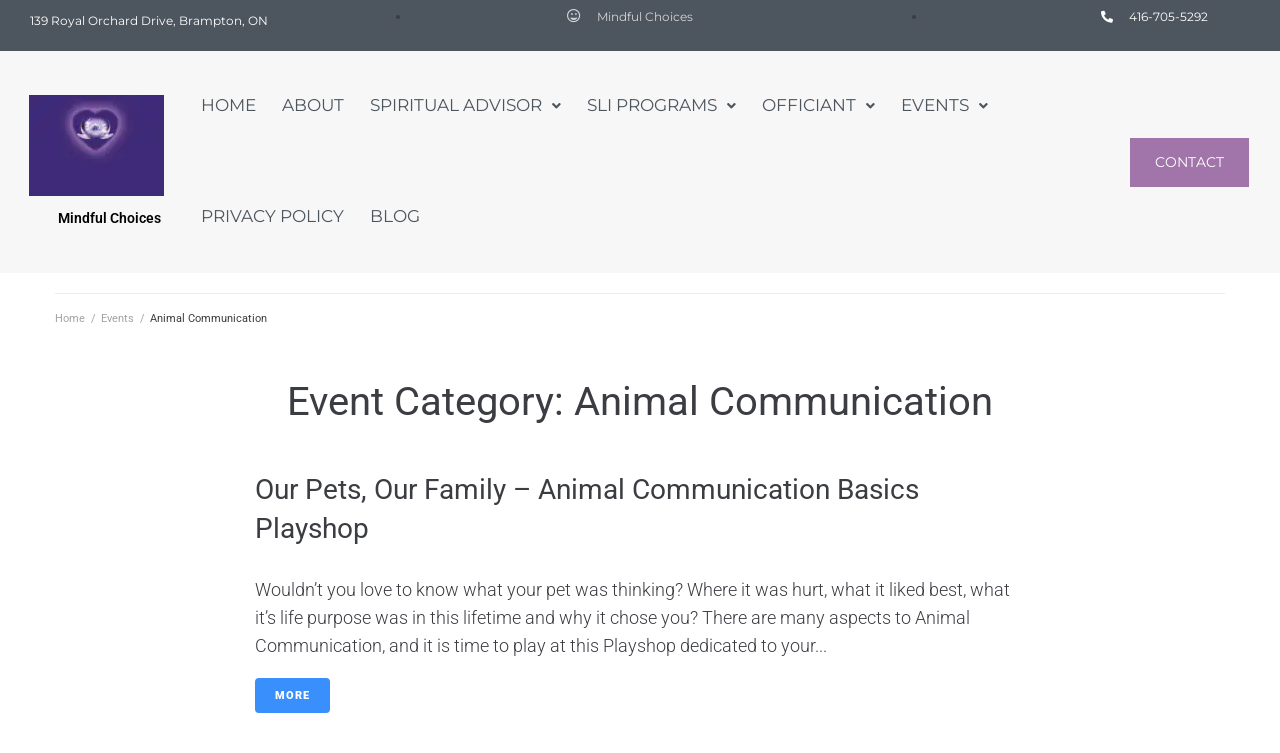

--- FILE ---
content_type: text/html; charset=UTF-8
request_url: https://www.barbarakawa.com/event-category/animal-communication/
body_size: 34226
content:
<!DOCTYPE html>
<html class=" optml_no_js " lang="en-CA">
<head>
<meta charset="UTF-8">
<link rel="profile" href="http://gmpg.org/xfn/11">
<link rel="pingback" href="https://www.barbarakawa.com/xmlrpc.php">

<meta name="viewport" content="width=device-width, initial-scale=1" />
<title>Animal Communication &#8211; Mindful Choices</title>
<meta name='robots' content='max-image-preview:large' />
<link rel='dns-prefetch' href='//fonts.googleapis.com' />
<link rel='dns-prefetch' href='//mleqnkm8lz2i.i.optimole.com' />
<link rel='preconnect' href='https://mleqnkm8lz2i.i.optimole.com' />
<link rel="alternate" type="application/rss+xml" title="Mindful Choices &raquo; Feed" href="https://www.barbarakawa.com/feed/" />
<link rel="alternate" type="application/rss+xml" title="Mindful Choices &raquo; Comments Feed" href="https://www.barbarakawa.com/comments/feed/" />
<link rel="alternate" type="application/rss+xml" title="Mindful Choices &raquo; Animal Communication Event Category Feed" href="https://www.barbarakawa.com/event-category/animal-communication/feed/" />
<meta name="generator" content="Event Espresso Version 5.0.50" />
		<!-- This site uses the Google Analytics by MonsterInsights plugin v9.10.0 - Using Analytics tracking - https://www.monsterinsights.com/ -->
		<!-- Note: MonsterInsights is not currently configured on this site. The site owner needs to authenticate with Google Analytics in the MonsterInsights settings panel. -->
					<!-- No tracking code set -->
				<!-- / Google Analytics by MonsterInsights -->
		<style id='wp-img-auto-sizes-contain-inline-css' type='text/css'>
img:is([sizes=auto i],[sizes^="auto," i]){contain-intrinsic-size:3000px 1500px}
/*# sourceURL=wp-img-auto-sizes-contain-inline-css */
</style>
<style id='wp-emoji-styles-inline-css' type='text/css'>

	img.wp-smiley, img.emoji {
		display: inline !important;
		border: none !important;
		box-shadow: none !important;
		height: 1em !important;
		width: 1em !important;
		margin: 0 0.07em !important;
		vertical-align: -0.1em !important;
		background: none !important;
		padding: 0 !important;
	}
/*# sourceURL=wp-emoji-styles-inline-css */
</style>
<link rel='stylesheet' id='wp-block-library-css' href='https://www.barbarakawa.com/wp-includes/css/dist/block-library/style.min.css?ver=983f06355196c16e94d4c5f1a9275ae0' type='text/css' media='all' />
<style id='global-styles-inline-css' type='text/css'>
:root{--wp--preset--aspect-ratio--square: 1;--wp--preset--aspect-ratio--4-3: 4/3;--wp--preset--aspect-ratio--3-4: 3/4;--wp--preset--aspect-ratio--3-2: 3/2;--wp--preset--aspect-ratio--2-3: 2/3;--wp--preset--aspect-ratio--16-9: 16/9;--wp--preset--aspect-ratio--9-16: 9/16;--wp--preset--color--black: #000000;--wp--preset--color--cyan-bluish-gray: #abb8c3;--wp--preset--color--white: #ffffff;--wp--preset--color--pale-pink: #f78da7;--wp--preset--color--vivid-red: #cf2e2e;--wp--preset--color--luminous-vivid-orange: #ff6900;--wp--preset--color--luminous-vivid-amber: #fcb900;--wp--preset--color--light-green-cyan: #7bdcb5;--wp--preset--color--vivid-green-cyan: #00d084;--wp--preset--color--pale-cyan-blue: #8ed1fc;--wp--preset--color--vivid-cyan-blue: #0693e3;--wp--preset--color--vivid-purple: #9b51e0;--wp--preset--gradient--vivid-cyan-blue-to-vivid-purple: linear-gradient(135deg,rgb(6,147,227) 0%,rgb(155,81,224) 100%);--wp--preset--gradient--light-green-cyan-to-vivid-green-cyan: linear-gradient(135deg,rgb(122,220,180) 0%,rgb(0,208,130) 100%);--wp--preset--gradient--luminous-vivid-amber-to-luminous-vivid-orange: linear-gradient(135deg,rgb(252,185,0) 0%,rgb(255,105,0) 100%);--wp--preset--gradient--luminous-vivid-orange-to-vivid-red: linear-gradient(135deg,rgb(255,105,0) 0%,rgb(207,46,46) 100%);--wp--preset--gradient--very-light-gray-to-cyan-bluish-gray: linear-gradient(135deg,rgb(238,238,238) 0%,rgb(169,184,195) 100%);--wp--preset--gradient--cool-to-warm-spectrum: linear-gradient(135deg,rgb(74,234,220) 0%,rgb(151,120,209) 20%,rgb(207,42,186) 40%,rgb(238,44,130) 60%,rgb(251,105,98) 80%,rgb(254,248,76) 100%);--wp--preset--gradient--blush-light-purple: linear-gradient(135deg,rgb(255,206,236) 0%,rgb(152,150,240) 100%);--wp--preset--gradient--blush-bordeaux: linear-gradient(135deg,rgb(254,205,165) 0%,rgb(254,45,45) 50%,rgb(107,0,62) 100%);--wp--preset--gradient--luminous-dusk: linear-gradient(135deg,rgb(255,203,112) 0%,rgb(199,81,192) 50%,rgb(65,88,208) 100%);--wp--preset--gradient--pale-ocean: linear-gradient(135deg,rgb(255,245,203) 0%,rgb(182,227,212) 50%,rgb(51,167,181) 100%);--wp--preset--gradient--electric-grass: linear-gradient(135deg,rgb(202,248,128) 0%,rgb(113,206,126) 100%);--wp--preset--gradient--midnight: linear-gradient(135deg,rgb(2,3,129) 0%,rgb(40,116,252) 100%);--wp--preset--font-size--small: 13px;--wp--preset--font-size--medium: 20px;--wp--preset--font-size--large: 36px;--wp--preset--font-size--x-large: 42px;--wp--preset--spacing--20: 0.44rem;--wp--preset--spacing--30: 0.67rem;--wp--preset--spacing--40: 1rem;--wp--preset--spacing--50: 1.5rem;--wp--preset--spacing--60: 2.25rem;--wp--preset--spacing--70: 3.38rem;--wp--preset--spacing--80: 5.06rem;--wp--preset--shadow--natural: 6px 6px 9px rgba(0, 0, 0, 0.2);--wp--preset--shadow--deep: 12px 12px 50px rgba(0, 0, 0, 0.4);--wp--preset--shadow--sharp: 6px 6px 0px rgba(0, 0, 0, 0.2);--wp--preset--shadow--outlined: 6px 6px 0px -3px rgb(255, 255, 255), 6px 6px rgb(0, 0, 0);--wp--preset--shadow--crisp: 6px 6px 0px rgb(0, 0, 0);}:where(.is-layout-flex){gap: 0.5em;}:where(.is-layout-grid){gap: 0.5em;}body .is-layout-flex{display: flex;}.is-layout-flex{flex-wrap: wrap;align-items: center;}.is-layout-flex > :is(*, div){margin: 0;}body .is-layout-grid{display: grid;}.is-layout-grid > :is(*, div){margin: 0;}:where(.wp-block-columns.is-layout-flex){gap: 2em;}:where(.wp-block-columns.is-layout-grid){gap: 2em;}:where(.wp-block-post-template.is-layout-flex){gap: 1.25em;}:where(.wp-block-post-template.is-layout-grid){gap: 1.25em;}.has-black-color{color: var(--wp--preset--color--black) !important;}.has-cyan-bluish-gray-color{color: var(--wp--preset--color--cyan-bluish-gray) !important;}.has-white-color{color: var(--wp--preset--color--white) !important;}.has-pale-pink-color{color: var(--wp--preset--color--pale-pink) !important;}.has-vivid-red-color{color: var(--wp--preset--color--vivid-red) !important;}.has-luminous-vivid-orange-color{color: var(--wp--preset--color--luminous-vivid-orange) !important;}.has-luminous-vivid-amber-color{color: var(--wp--preset--color--luminous-vivid-amber) !important;}.has-light-green-cyan-color{color: var(--wp--preset--color--light-green-cyan) !important;}.has-vivid-green-cyan-color{color: var(--wp--preset--color--vivid-green-cyan) !important;}.has-pale-cyan-blue-color{color: var(--wp--preset--color--pale-cyan-blue) !important;}.has-vivid-cyan-blue-color{color: var(--wp--preset--color--vivid-cyan-blue) !important;}.has-vivid-purple-color{color: var(--wp--preset--color--vivid-purple) !important;}.has-black-background-color{background-color: var(--wp--preset--color--black) !important;}.has-cyan-bluish-gray-background-color{background-color: var(--wp--preset--color--cyan-bluish-gray) !important;}.has-white-background-color{background-color: var(--wp--preset--color--white) !important;}.has-pale-pink-background-color{background-color: var(--wp--preset--color--pale-pink) !important;}.has-vivid-red-background-color{background-color: var(--wp--preset--color--vivid-red) !important;}.has-luminous-vivid-orange-background-color{background-color: var(--wp--preset--color--luminous-vivid-orange) !important;}.has-luminous-vivid-amber-background-color{background-color: var(--wp--preset--color--luminous-vivid-amber) !important;}.has-light-green-cyan-background-color{background-color: var(--wp--preset--color--light-green-cyan) !important;}.has-vivid-green-cyan-background-color{background-color: var(--wp--preset--color--vivid-green-cyan) !important;}.has-pale-cyan-blue-background-color{background-color: var(--wp--preset--color--pale-cyan-blue) !important;}.has-vivid-cyan-blue-background-color{background-color: var(--wp--preset--color--vivid-cyan-blue) !important;}.has-vivid-purple-background-color{background-color: var(--wp--preset--color--vivid-purple) !important;}.has-black-border-color{border-color: var(--wp--preset--color--black) !important;}.has-cyan-bluish-gray-border-color{border-color: var(--wp--preset--color--cyan-bluish-gray) !important;}.has-white-border-color{border-color: var(--wp--preset--color--white) !important;}.has-pale-pink-border-color{border-color: var(--wp--preset--color--pale-pink) !important;}.has-vivid-red-border-color{border-color: var(--wp--preset--color--vivid-red) !important;}.has-luminous-vivid-orange-border-color{border-color: var(--wp--preset--color--luminous-vivid-orange) !important;}.has-luminous-vivid-amber-border-color{border-color: var(--wp--preset--color--luminous-vivid-amber) !important;}.has-light-green-cyan-border-color{border-color: var(--wp--preset--color--light-green-cyan) !important;}.has-vivid-green-cyan-border-color{border-color: var(--wp--preset--color--vivid-green-cyan) !important;}.has-pale-cyan-blue-border-color{border-color: var(--wp--preset--color--pale-cyan-blue) !important;}.has-vivid-cyan-blue-border-color{border-color: var(--wp--preset--color--vivid-cyan-blue) !important;}.has-vivid-purple-border-color{border-color: var(--wp--preset--color--vivid-purple) !important;}.has-vivid-cyan-blue-to-vivid-purple-gradient-background{background: var(--wp--preset--gradient--vivid-cyan-blue-to-vivid-purple) !important;}.has-light-green-cyan-to-vivid-green-cyan-gradient-background{background: var(--wp--preset--gradient--light-green-cyan-to-vivid-green-cyan) !important;}.has-luminous-vivid-amber-to-luminous-vivid-orange-gradient-background{background: var(--wp--preset--gradient--luminous-vivid-amber-to-luminous-vivid-orange) !important;}.has-luminous-vivid-orange-to-vivid-red-gradient-background{background: var(--wp--preset--gradient--luminous-vivid-orange-to-vivid-red) !important;}.has-very-light-gray-to-cyan-bluish-gray-gradient-background{background: var(--wp--preset--gradient--very-light-gray-to-cyan-bluish-gray) !important;}.has-cool-to-warm-spectrum-gradient-background{background: var(--wp--preset--gradient--cool-to-warm-spectrum) !important;}.has-blush-light-purple-gradient-background{background: var(--wp--preset--gradient--blush-light-purple) !important;}.has-blush-bordeaux-gradient-background{background: var(--wp--preset--gradient--blush-bordeaux) !important;}.has-luminous-dusk-gradient-background{background: var(--wp--preset--gradient--luminous-dusk) !important;}.has-pale-ocean-gradient-background{background: var(--wp--preset--gradient--pale-ocean) !important;}.has-electric-grass-gradient-background{background: var(--wp--preset--gradient--electric-grass) !important;}.has-midnight-gradient-background{background: var(--wp--preset--gradient--midnight) !important;}.has-small-font-size{font-size: var(--wp--preset--font-size--small) !important;}.has-medium-font-size{font-size: var(--wp--preset--font-size--medium) !important;}.has-large-font-size{font-size: var(--wp--preset--font-size--large) !important;}.has-x-large-font-size{font-size: var(--wp--preset--font-size--x-large) !important;}
/*# sourceURL=global-styles-inline-css */
</style>

<style id='classic-theme-styles-inline-css' type='text/css'>
/*! This file is auto-generated */
.wp-block-button__link{color:#fff;background-color:#32373c;border-radius:9999px;box-shadow:none;text-decoration:none;padding:calc(.667em + 2px) calc(1.333em + 2px);font-size:1.125em}.wp-block-file__button{background:#32373c;color:#fff;text-decoration:none}
/*# sourceURL=/wp-includes/css/classic-themes.min.css */
</style>
<link rel='stylesheet' id='contact-form-7-css' href='https://www.barbarakawa.com/wp-content/plugins/contact-form-7/includes/css/styles.css?ver=6.1.4' type='text/css' media='all' />
<link rel='stylesheet' id='wpa-css-css' href='https://www.barbarakawa.com/wp-content/plugins/honeypot/includes/css/wpa.css?ver=2.3.04' type='text/css' media='all' />
<link rel='stylesheet' id='dashicons-css' href='https://www.barbarakawa.com/wp-includes/css/dashicons.min.css?ver=983f06355196c16e94d4c5f1a9275ae0' type='text/css' media='all' />
<link rel='stylesheet' id='wp-jquery-ui-dialog-css' href='https://www.barbarakawa.com/wp-includes/css/jquery-ui-dialog.min.css?ver=983f06355196c16e94d4c5f1a9275ae0' type='text/css' media='all' />
<link rel='stylesheet' id='social-widget-css' href='https://www.barbarakawa.com/wp-content/plugins/social-media-widget/social_widget.css?ver=983f06355196c16e94d4c5f1a9275ae0' type='text/css' media='all' />
<link rel='stylesheet' id='font-awesome-css' href='https://www.barbarakawa.com/wp-content/plugins/elementor/assets/lib/font-awesome/css/font-awesome.min.css?ver=4.7.0' type='text/css' media='all' />
<link rel='stylesheet' id='kava-parent-theme-style-css' href='https://www.barbarakawa.com/wp-content/themes/kava/style.css?ver=2.0.1' type='text/css' media='all' />
<link rel='stylesheet' id='kava-theme-style-css' href='https://www.barbarakawa.com/wp-content/themes/therapino-1/style.css?ver=2.0.1' type='text/css' media='all' />
<style id='kava-theme-style-inline-css' type='text/css'>
/* #Typography */body {font-style: normal;font-weight: 300;font-size: 14px;line-height: 1.6;font-family: Roboto, sans-serif;letter-spacing: 0px;text-align: left;color: #3b3d42;}h1,.h1-style {font-style: normal;font-weight: 400;font-size: 34px;line-height: 1.4;font-family: Roboto, sans-serif;letter-spacing: 0px;text-align: inherit;color: #3b3d42;}h2,.h2-style {font-style: normal;font-weight: 400;font-size: 24px;line-height: 1.4;font-family: Roboto, sans-serif;letter-spacing: 0px;text-align: inherit;color: #3b3d42;}h3,.h3-style {font-style: normal;font-weight: 400;font-size: 21px;line-height: 1.4;font-family: Roboto, sans-serif;letter-spacing: 0px;text-align: inherit;color: #3b3d42;}h4,.h4-style {font-style: normal;font-weight: 400;font-size: 20px;line-height: 1.5;font-family: Roboto, sans-serif;letter-spacing: 0px;text-align: inherit;color: #3b3d42;}h5,.h5-style {font-style: normal;font-weight: 300;font-size: 18px;line-height: 1.5;font-family: Roboto, sans-serif;letter-spacing: 0px;text-align: inherit;color: #3b3d42;}h6,.h6-style {font-style: normal;font-weight: 500;font-size: 14px;line-height: 1.5;font-family: Roboto, sans-serif;letter-spacing: 0px;text-align: inherit;color: #3b3d42;}@media (min-width: 1200px) {h1,.h1-style { font-size: 56px; }h2,.h2-style { font-size: 40px; }h3,.h3-style { font-size: 28px; }}a,h1 a:hover,h2 a:hover,h3 a:hover,h4 a:hover,h5 a:hover,h6 a:hover { color: #398ffc; }a:hover { color: #3b3d42; }blockquote {color: #398ffc;}/* #Header */.site-header__wrap {background-color: #ffffff;background-repeat: repeat;background-position: center top;background-attachment: scroll;;}/* ##Top Panel */.top-panel {color: #a1a2a4;background-color: #ffffff;}/* #Main Menu */.main-navigation {font-style: normal;font-weight: 400;font-size: 14px;line-height: 1.4;font-family: Roboto, sans-serif;letter-spacing: 0px;}.main-navigation a,.menu-item-has-children:before {color: #a1a2a4;}.main-navigation a:hover,.main-navigation .current_page_item>a,.main-navigation .current-menu-item>a,.main-navigation .current_page_ancestor>a,.main-navigation .current-menu-ancestor>a {color: #3b3d42;}/* #Mobile Menu */.mobile-menu-toggle-button {color: #ffffff;background-color: #398ffc;}/* #Social */.social-list a {color: #a1a2a4;}.social-list a:hover {color: #398ffc;}/* #Breadcrumbs */.breadcrumbs_item {font-style: normal;font-weight: 400;font-size: 11px;line-height: 1.5;font-family: Roboto, sans-serif;letter-spacing: 0px;}.breadcrumbs_item_sep,.breadcrumbs_item_link {color: #a1a2a4;}.breadcrumbs_item_link:hover {color: #398ffc;}/* #Post navigation */.post-navigation-container i {color: #a1a2a4;}.post-navigation-container .nav-links a:hover .post-title,.post-navigation-container .nav-links a:hover .nav-text {color: #398ffc;}.post-navigation-container .nav-links a:hover i {color: #3b3d42;}/* #Pagination */.posts-list-navigation .pagination .page-numbers,.page-links > span,.page-links > a {color: #a1a2a4;}.posts-list-navigation .pagination a.page-numbers:hover,.posts-list-navigation .pagination .page-numbers.current,.page-links > a:hover,.page-links > span {color: #3b3d42;}.posts-list-navigation .pagination .next,.posts-list-navigation .pagination .prev {color: #398ffc;}.posts-list-navigation .pagination .next:hover,.posts-list-navigation .pagination .prev:hover {color: #3b3d42;}/* #Button Appearance Styles (regular scheme) */.btn,button,input[type='button'],input[type='reset'],input[type='submit'] {font-style: normal;font-weight: 900;font-size: 11px;line-height: 1;font-family: Roboto, sans-serif;letter-spacing: 1px;color: #ffffff;background-color: #398ffc;}.btn:hover,button:hover,input[type='button']:hover,input[type='reset']:hover,input[type='submit']:hover,input[type='reset']:hover {color: #ffffff;background-color: rgb(95,181,255);}.btn.invert-button {color: #ffffff;}.btn.invert-button:hover {color: #ffffff;border-color: #398ffc;background-color: #398ffc;}/* #Totop Button */#toTop {padding: 0px 0px;border-radius: 0px;background-color: ;color: ;}#toTop:hover {background-color: ;color: ;}input,optgroup,select,textarea {font-size: 14px;}/* #Comment, Contact, Password Forms */.comment-form .submit,.wpcf7-submit,.post-password-form label + input {font-style: normal;font-weight: 900;font-size: 11px;line-height: 1;font-family: Roboto, sans-serif;letter-spacing: 1px;color: #ffffff;background-color: #398ffc;}.comment-form .submit:hover,.wpcf7-submit:hover,.post-password-form label + input:hover {color: #ffffff;background-color: rgb(95,181,255);}.comment-reply-title {font-style: normal;font-weight: 400;font-size: 20px;line-height: 1.5;font-family: Roboto, sans-serif;letter-spacing: 0px;color: #3b3d42;}/* Cookies consent */.comment-form-cookies-consent input[type='checkbox']:checked ~ label[for=wp-comment-cookies-consent]:before {color: #ffffff;border-color: #398ffc;background-color: #398ffc;}/* #Comment Reply Link */#cancel-comment-reply-link {color: #398ffc;}#cancel-comment-reply-link:hover {color: #3b3d42;}/* #Comment item */.comment-body .fn {font-style: normal;font-weight: 500;font-size: 14px;line-height: 1.5;font-family: Roboto, sans-serif;letter-spacing: 0px;color: #3b3d42;}.comment-date__time {color: #a1a2a4;}.comment-reply-link {font-style: normal;font-weight: 900;font-size: 11px;line-height: 1;font-family: Roboto, sans-serif;letter-spacing: 1px;}/* #Input Placeholders */::-webkit-input-placeholder { color: #a1a2a4; }::-moz-placeholder{ color: #a1a2a4; }:-moz-placeholder{ color: #a1a2a4; }:-ms-input-placeholder{ color: #a1a2a4; }/* #Entry Meta */.posted-on,.cat-links,.byline,.tags-links {color: #a1a2a4;}.comments-button {color: #a1a2a4;}.comments-button:hover {color: #ffffff;background-color: #398ffc;}.btn-style .post-categories a {color: #ffffff;background-color: #398ffc;}.btn-style .post-categories a:hover {color: #ffffff;background-color: rgb(95,181,255);}.sticky-label {color: #ffffff;background-color: #398ffc;}/* Posts List Item Invert */.invert-hover.has-post-thumbnail:hover,.invert-hover.has-post-thumbnail:hover .posted-on,.invert-hover.has-post-thumbnail:hover .cat-links,.invert-hover.has-post-thumbnail:hover .byline,.invert-hover.has-post-thumbnail:hover .tags-links,.invert-hover.has-post-thumbnail:hover .entry-meta,.invert-hover.has-post-thumbnail:hover a,.invert-hover.has-post-thumbnail:hover .btn-icon,.invert-item.has-post-thumbnail,.invert-item.has-post-thumbnail .posted-on,.invert-item.has-post-thumbnail .cat-links,.invert-item.has-post-thumbnail .byline,.invert-item.has-post-thumbnail .tags-links,.invert-item.has-post-thumbnail .entry-meta,.invert-item.has-post-thumbnail a,.invert-item.has-post-thumbnail .btn:hover,.invert-item.has-post-thumbnail .btn-style .post-categories a:hover,.invert,.invert .entry-title,.invert a,.invert .byline,.invert .posted-on,.invert .cat-links,.invert .tags-links {color: #ffffff;}.invert-hover.has-post-thumbnail:hover a:hover,.invert-hover.has-post-thumbnail:hover .btn-icon:hover,.invert-item.has-post-thumbnail a:hover,.invert a:hover {color: #398ffc;}.invert-hover.has-post-thumbnail .btn,.invert-item.has-post-thumbnail .comments-button,.posts-list--default.list-style-v10 .invert.default-item .comments-button{color: #ffffff;background-color: #398ffc;}.invert-hover.has-post-thumbnail .btn:hover,.invert-item.has-post-thumbnail .comments-button:hover,.posts-list--default.list-style-v10 .invert.default-item .comments-button:hover {color: #398ffc;background-color: #ffffff;}/* Default Posts List */.list-style-v8 .comments-link {color: #a1a2a4;}.list-style-v8 .comments-link:hover {color: #3b3d42;}/* Creative Posts List */.creative-item .entry-title a:hover {color: #398ffc;}.list-style-default .creative-item a,.creative-item .btn-icon {color: #a1a2a4;}.list-style-default .creative-item a:hover,.creative-item .btn-icon:hover {color: #398ffc;}.list-style-default .creative-item .btn,.list-style-default .creative-item .btn:hover,.list-style-default .creative-item .comments-button:hover {color: #ffffff;}.creative-item__title-first-letter {font-style: normal;font-weight: 400;font-family: Roboto, sans-serif;color: #3b3d42;}.posts-list--creative.list-style-v10 .creative-item:before {background-color: #398ffc;box-shadow: 0px 0px 0px 8px rgba(57,143,252,0.25);}.posts-list--creative.list-style-v10 .creative-item__post-date {font-style: normal;font-weight: 400;font-size: 20px;line-height: 1.5;font-family: Roboto, sans-serif;letter-spacing: 0px;color: #398ffc;}.posts-list--creative.list-style-v10 .creative-item__post-date a {color: #398ffc;}.posts-list--creative.list-style-v10 .creative-item__post-date a:hover {color: #3b3d42;}/* Creative Posts List style-v2 */.list-style-v2 .creative-item .entry-title,.list-style-v9 .creative-item .entry-title {font-style: normal;font-weight: 400;font-size: 20px;line-height: 1.5;font-family: Roboto, sans-serif;letter-spacing: 0px;}/* Image Post Format */.post_format-post-format-image .post-thumbnail__link:before {color: #ffffff;background-color: #398ffc;}/* Gallery Post Format */.post_format-post-format-gallery .swiper-button-prev,.post_format-post-format-gallery .swiper-button-next {color: #a1a2a4;}.post_format-post-format-gallery .swiper-button-prev:hover,.post_format-post-format-gallery .swiper-button-next:hover {color: #3b3d42;}/* Link Post Format */.post_format-post-format-quote .post-format-quote {color: #ffffff;background-color: #398ffc;}.post_format-post-format-quote .post-format-quote:before {color: #398ffc;background-color: #ffffff;}/* Post Author */.post-author__title a {color: #398ffc;}.post-author__title a:hover {color: #3b3d42;}.invert .post-author__title a {color: #ffffff;}.invert .post-author__title a:hover {color: #398ffc;}/* Single Post */.single-post blockquote {border-color: #398ffc;}.single-post:not(.post-template-single-layout-4):not(.post-template-single-layout-7) .tags-links a:hover {color: #ffffff;border-color: #398ffc;background-color: #398ffc;}.single-header-3 .post-author .byline,.single-header-4 .post-author .byline,.single-header-5 .post-author .byline {font-style: normal;font-weight: 400;font-size: 20px;line-height: 1.5;font-family: Roboto, sans-serif;letter-spacing: 0px;}.single-header-8,.single-header-10 .entry-header {background-color: #398ffc;}.single-header-8.invert a:hover,.single-header-10.invert a:hover {color: rgba(255,255,255,0.5);}.single-header-3 a.comments-button,.single-header-10 a.comments-button {border: 1px solid #ffffff;}.single-header-3 a.comments-button:hover,.single-header-10 a.comments-button:hover {color: #398ffc;background-color: #ffffff;}/* Page preloader */.page-preloader {border-top-color: #398ffc;border-right-color: #398ffc;}/* Logo */.site-logo__link,.site-logo__link:hover {color: #398ffc;}/* Page title */.page-title {font-style: normal;font-weight: 400;font-size: 24px;line-height: 1.4;font-family: Roboto, sans-serif;letter-spacing: 0px;color: #3b3d42;}@media (min-width: 1200px) {.page-title { font-size: 40px; }}/* Grid Posts List */.posts-list.list-style-v3 .comments-link {border-color: #398ffc;}.posts-list.list-style-v4 .comments-link {color: #a1a2a4;}.posts-list.list-style-v4 .posts-list__item.grid-item .grid-item-wrap .comments-link:hover {color: #ffffff;background-color: #398ffc;}/* Posts List Grid Item Invert */.grid-item-wrap.invert,.grid-item-wrap.invert .posted-on,.grid-item-wrap.invert .cat-links,.grid-item-wrap.invert .byline,.grid-item-wrap.invert .tags-links,.grid-item-wrap.invert .entry-meta,.grid-item-wrap.invert a,.grid-item-wrap.invert .btn-icon,.grid-item-wrap.invert .comments-button {color: #ffffff;}/* Posts List Grid-5 Item Invert */.list-style-v5 .grid-item-wrap.invert .posted-on,.list-style-v5 .grid-item-wrap.invert .cat-links,.list-style-v5 .grid-item-wrap.invert .byline,.list-style-v5 .grid-item-wrap.invert .tags-links,.list-style-v5 .grid-item-wrap.invert .posted-on a,.list-style-v5 .grid-item-wrap.invert .cat-links a,.list-style-v5 .grid-item-wrap.invert .tags-links a,.list-style-v5 .grid-item-wrap.invert .byline a,.list-style-v5 .grid-item-wrap.invert .comments-link,.list-style-v5 .grid-item-wrap.invert .entry-title a:hover {color: #398ffc;}.list-style-v5 .grid-item-wrap.invert .posted-on a:hover,.list-style-v5 .grid-item-wrap.invert .cat-links a:hover,.list-style-v5 .grid-item-wrap.invert .tags-links a:hover,.list-style-v5 .grid-item-wrap.invert .byline a:hover,.list-style-v5 .grid-item-wrap.invert .comments-link:hover {color: #ffffff;}/* Posts List Grid-6 Item Invert */.posts-list.list-style-v6 .posts-list__item.grid-item .grid-item-wrap .cat-links a,.posts-list.list-style-v7 .posts-list__item.grid-item .grid-item-wrap .cat-links a {color: #ffffff;background-color: #398ffc;}.posts-list.list-style-v6 .posts-list__item.grid-item .grid-item-wrap .cat-links a:hover,.posts-list.list-style-v7 .posts-list__item.grid-item .grid-item-wrap .cat-links a:hover {color: #ffffff;background-color: rgb(95,181,255);}.posts-list.list-style-v9 .posts-list__item.grid-item .grid-item-wrap .entry-header .entry-title {font-weight : 300;}/* Grid 7 */.list-style-v7 .grid-item-wrap.invert .posted-on a:hover,.list-style-v7 .grid-item-wrap.invert .cat-links a:hover,.list-style-v7 .grid-item-wrap.invert .tags-links a:hover,.list-style-v7 .grid-item-wrap.invert .byline a:hover,.list-style-v7 .grid-item-wrap.invert .comments-link:hover,.list-style-v7 .grid-item-wrap.invert .entry-title a:hover,.list-style-v6 .grid-item-wrap.invert .posted-on a:hover,.list-style-v6 .grid-item-wrap.invert .cat-links a:hover,.list-style-v6 .grid-item-wrap.invert .tags-links a:hover,.list-style-v6 .grid-item-wrap.invert .byline a:hover,.list-style-v6 .grid-item-wrap.invert .comments-link:hover,.list-style-v6 .grid-item-wrap.invert .entry-title a:hover {color: #398ffc;}.list-style-v7 .grid-item-wrap.invert .posted-on,.list-style-v7 .grid-item-wrap.invert .cat-links,.list-style-v7 .grid-item-wrap.invert .byline,.list-style-v7 .grid-item-wrap.invert .tags-links,.list-style-v7 .grid-item-wrap.invert .posted-on a,.list-style-v7 .grid-item-wrap.invert .cat-links a,.list-style-v7 .grid-item-wrap.invert .tags-links a,.list-style-v7 .grid-item-wrap.invert .byline a,.list-style-v7 .grid-item-wrap.invert .comments-link,.list-style-v7 .grid-item-wrap.invert .entry-title a,.list-style-v7 .grid-item-wrap.invert .entry-content p,.list-style-v6 .grid-item-wrap.invert .posted-on,.list-style-v6 .grid-item-wrap.invert .cat-links,.list-style-v6 .grid-item-wrap.invert .byline,.list-style-v6 .grid-item-wrap.invert .tags-links,.list-style-v6 .grid-item-wrap.invert .posted-on a,.list-style-v6 .grid-item-wrap.invert .cat-links a,.list-style-v6 .grid-item-wrap.invert .tags-links a,.list-style-v6 .grid-item-wrap.invert .byline a,.list-style-v6 .grid-item-wrap.invert .comments-link,.list-style-v6 .grid-item-wrap.invert .entry-title a,.list-style-v6 .grid-item-wrap.invert .entry-content p {color: #ffffff;}.posts-list.list-style-v7 .grid-item .grid-item-wrap .entry-footer .comments-link:hover,.posts-list.list-style-v6 .grid-item .grid-item-wrap .entry-footer .comments-link:hover,.posts-list.list-style-v6 .posts-list__item.grid-item .grid-item-wrap .btn:hover,.posts-list.list-style-v7 .posts-list__item.grid-item .grid-item-wrap .btn:hover {color: #398ffc;border-color: #398ffc;}.posts-list.list-style-v10 .grid-item-inner .space-between-content .comments-link {color: #a1a2a4;}.posts-list.list-style-v10 .grid-item-inner .space-between-content .comments-link:hover {color: #398ffc;}.posts-list.list-style-v10 .posts-list__item.justify-item .justify-item-inner .entry-title a {color: #3b3d42;}.posts-list.posts-list--vertical-justify.list-style-v10 .posts-list__item.justify-item .justify-item-inner .entry-title a:hover{color: #ffffff;background-color: #398ffc;}.posts-list.list-style-v5 .posts-list__item.justify-item .justify-item-inner.invert .cat-links a:hover,.posts-list.list-style-v8 .posts-list__item.justify-item .justify-item-inner.invert .cat-links a:hover {color: #ffffff;background-color: rgb(95,181,255);}.posts-list.list-style-v5 .posts-list__item.justify-item .justify-item-inner.invert .cat-links a,.posts-list.list-style-v8 .posts-list__item.justify-item .justify-item-inner.invert .cat-links a{color: #ffffff;background-color: #398ffc;}.list-style-v8 .justify-item-inner.invert .posted-on,.list-style-v8 .justify-item-inner.invert .cat-links,.list-style-v8 .justify-item-inner.invert .byline,.list-style-v8 .justify-item-inner.invert .tags-links,.list-style-v8 .justify-item-inner.invert .posted-on a,.list-style-v8 .justify-item-inner.invert .cat-links a,.list-style-v8 .justify-item-inner.invert .tags-links a,.list-style-v8 .justify-item-inner.invert .byline a,.list-style-v8 .justify-item-inner.invert .comments-link,.list-style-v8 .justify-item-inner.invert .entry-title a,.list-style-v8 .justify-item-inner.invert .entry-content p,.list-style-v5 .justify-item-inner.invert .posted-on,.list-style-v5 .justify-item-inner.invert .cat-links,.list-style-v5 .justify-item-inner.invert .byline,.list-style-v5 .justify-item-inner.invert .tags-links,.list-style-v5 .justify-item-inner.invert .posted-on a,.list-style-v5 .justify-item-inner.invert .cat-links a,.list-style-v5 .justify-item-inner.invert .tags-links a,.list-style-v5 .justify-item-inner.invert .byline a,.list-style-v5 .justify-item-inner.invert .comments-link,.list-style-v5 .justify-item-inner.invert .entry-title a,.list-style-v5 .justify-item-inner.invert .entry-content p,.list-style-v4 .justify-item-inner.invert .posted-on:hover,.list-style-v4 .justify-item-inner.invert .cat-links,.list-style-v4 .justify-item-inner.invert .byline,.list-style-v4 .justify-item-inner.invert .tags-links,.list-style-v4 .justify-item-inner.invert .posted-on a,.list-style-v4 .justify-item-inner.invert .cat-links a,.list-style-v4 .justify-item-inner.invert .tags-links a,.list-style-v4 .justify-item-inner.invert .byline a,.list-style-v4 .justify-item-inner.invert .comments-link,.list-style-v4 .justify-item-inner.invert .entry-title a,.list-style-v4 .justify-item-inner.invert .entry-content p {color: #ffffff;}.list-style-v8 .justify-item-inner.invert .posted-on a:hover,.list-style-v8 .justify-item-inner.invert .cat-links a:hover,.list-style-v8 .justify-item-inner.invert .tags-links a:hover,.list-style-v8 .justify-item-inner.invert .byline a:hover,.list-style-v8 .justify-item-inner.invert .comments-link:hover,.list-style-v8 .justify-item-inner.invert .entry-title a:hover,.list-style-v5 .justify-item-inner.invert .posted-on a:hover,.list-style-v5 .justify-item-inner.invert .cat-links a:hover,.list-style-v5 .justify-item-inner.invert .tags-links a:hover,.list-style-v5 .justify-item-inner.invert .byline a:hover,.list-style-v5 .justify-item-inner.invert .entry-title a:hover,.list-style-v4 .justify-item-inner.invert .posted-on a,.list-style-v4 .justify-item-inner.invert .cat-links a:hover,.list-style-v4 .justify-item-inner.invert .tags-links a:hover,.list-style-v4 .justify-item-inner.invert .byline a:hover,.list-style-v4 .justify-item-inner.invert .comments-link:hover,.list-style-v4 .justify-item-inner.invert .entry-title a:hover{color: #398ffc;}.posts-list.list-style-v5 .justify-item .justify-item-wrap .entry-footer .comments-link:hover {border-color: #398ffc;}.list-style-v4 .justify-item-inner.invert .btn:hover,.list-style-v6 .justify-item-wrap.invert .btn:hover,.list-style-v8 .justify-item-inner.invert .btn:hover {color: #ffffff;}.posts-list.posts-list--vertical-justify.list-style-v5 .posts-list__item.justify-item .justify-item-wrap .entry-footer .comments-link:hover,.posts-list.posts-list--vertical-justify.list-style-v5 .posts-list__item.justify-item .justify-item-wrap .entry-footer .btn:hover {color: #398ffc;border-color: #398ffc;}/* masonry Posts List */.posts-list.list-style-v3 .comments-link {border-color: #398ffc;}.posts-list.list-style-v4 .comments-link {color: #a1a2a4;}.posts-list.list-style-v4 .posts-list__item.masonry-item .masonry-item-wrap .comments-link:hover {color: #ffffff;background-color: #398ffc;}/* Posts List masonry Item Invert */.masonry-item-wrap.invert,.masonry-item-wrap.invert .posted-on,.masonry-item-wrap.invert .cat-links,.masonry-item-wrap.invert .byline,.masonry-item-wrap.invert .tags-links,.masonry-item-wrap.invert .entry-meta,.masonry-item-wrap.invert a,.masonry-item-wrap.invert .btn-icon,.masonry-item-wrap.invert .comments-button {color: #ffffff;}/* Posts List masonry-5 Item Invert */.list-style-v5 .masonry-item-wrap.invert .posted-on,.list-style-v5 .masonry-item-wrap.invert .cat-links,.list-style-v5 .masonry-item-wrap.invert .byline,.list-style-v5 .masonry-item-wrap.invert .tags-links,.list-style-v5 .masonry-item-wrap.invert .posted-on a,.list-style-v5 .masonry-item-wrap.invert .cat-links a,.list-style-v5 .masonry-item-wrap.invert .tags-links a,.list-style-v5 .masonry-item-wrap.invert .byline a,.list-style-v5 .masonry-item-wrap.invert .comments-link,.list-style-v5 .masonry-item-wrap.invert .entry-title a:hover {color: #398ffc;}.list-style-v5 .masonry-item-wrap.invert .posted-on a:hover,.list-style-v5 .masonry-item-wrap.invert .cat-links a:hover,.list-style-v5 .masonry-item-wrap.invert .tags-links a:hover,.list-style-v5 .masonry-item-wrap.invert .byline a:hover,.list-style-v5 .masonry-item-wrap.invert .comments-link:hover {color: #ffffff;}.posts-list.list-style-v10 .masonry-item-inner .space-between-content .comments-link {color: #a1a2a4;}.posts-list.list-style-v10 .masonry-item-inner .space-between-content .comments-link:hover {color: #398ffc;}.widget_recent_entries a,.widget_recent_comments a {font-style: normal;font-weight: 500;font-size: 14px;line-height: 1.5;font-family: Roboto, sans-serif;letter-spacing: 0px;color: #3b3d42;}.widget_recent_entries a:hover,.widget_recent_comments a:hover {color: #398ffc;}.widget_recent_entries .post-date,.widget_recent_comments .recentcomments {color: #a1a2a4;}.widget_recent_comments .comment-author-link a {color: #a1a2a4;}.widget_recent_comments .comment-author-link a:hover {color: #398ffc;}.widget_calendar th,.widget_calendar caption {color: #398ffc;}.widget_calendar tbody td a {color: #3b3d42;}.widget_calendar tbody td a:hover {color: #ffffff;background-color: #398ffc;}.widget_calendar tfoot td a {color: #a1a2a4;}.widget_calendar tfoot td a:hover {color: #3b3d42;}/* Preloader */.jet-smart-listing-wrap.jet-processing + div.jet-smart-listing-loading,div.wpcf7 .ajax-loader {border-top-color: #398ffc;border-right-color: #398ffc;}/*--------------------------------------------------------------## Ecwid Plugin Styles--------------------------------------------------------------*//* Product Title, Product Price amount */html#ecwid_html body#ecwid_body .ec-size .ec-wrapper .ec-store .grid-product__title-inner,html#ecwid_html body#ecwid_body .ec-size .ec-wrapper .ec-store .grid__products .grid-product__image ~ .grid-product__price .grid-product__price-amount,html#ecwid_html body#ecwid_body .ec-size .ec-wrapper .ec-store .grid__products .grid-product__image ~ .grid-product__title .grid-product__price-amount,html#ecwid_html body#ecwid_body .ec-size .ec-store .grid__products--medium-items.grid__products--layout-center .grid-product__price-compare,html#ecwid_html body#ecwid_body .ec-size .ec-store .grid__products--medium-items .grid-product__details,html#ecwid_html body#ecwid_body .ec-size .ec-store .grid__products--medium-items .grid-product__sku,html#ecwid_html body#ecwid_body .ec-size .ec-store .grid__products--medium-items .grid-product__sku-hover,html#ecwid_html body#ecwid_body .ec-size .ec-store .grid__products--medium-items .grid-product__tax,html#ecwid_html body#ecwid_body .ec-size .ec-wrapper .ec-store .form__msg,html#ecwid_html body#ecwid_body .ec-size.ec-size--l .ec-wrapper .ec-store h1,html#ecwid_html body#ecwid_body.page .ec-size .ec-wrapper .ec-store .product-details__product-title,html#ecwid_html body#ecwid_body.page .ec-size .ec-wrapper .ec-store .product-details__product-price,html#ecwid_html body#ecwid_body .ec-size .ec-wrapper .ec-store .product-details-module__title,html#ecwid_html body#ecwid_body .ec-size .ec-wrapper .ec-store .ec-cart-summary__row--total .ec-cart-summary__title,html#ecwid_html body#ecwid_body .ec-size .ec-wrapper .ec-store .ec-cart-summary__row--total .ec-cart-summary__price,html#ecwid_html body#ecwid_body .ec-size .ec-wrapper .ec-store .grid__categories * {font-style: normal;font-weight: 500;line-height: 1.5;font-family: Roboto, sans-serif;letter-spacing: 0px;}html#ecwid_html body#ecwid_body .ecwid .ec-size .ec-wrapper .ec-store .product-details__product-description {font-style: normal;font-weight: 300;font-size: 14px;line-height: 1.6;font-family: Roboto, sans-serif;letter-spacing: 0px;text-align: left;color: #3b3d42;}html#ecwid_html body#ecwid_body .ec-size .ec-wrapper .ec-store .grid-product__title-inner,html#ecwid_html body#ecwid_body .ec-size .ec-wrapper .ec-store .grid__products .grid-product__image ~ .grid-product__price .grid-product__price-amount,html#ecwid_html body#ecwid_body .ec-size .ec-wrapper .ec-store .grid__products .grid-product__image ~ .grid-product__title .grid-product__price-amount,html#ecwid_html body#ecwid_body .ec-size .ec-store .grid__products--medium-items.grid__products--layout-center .grid-product__price-compare,html#ecwid_html body#ecwid_body .ec-size .ec-store .grid__products--medium-items .grid-product__details,html#ecwid_html body#ecwid_body .ec-size .ec-store .grid__products--medium-items .grid-product__sku,html#ecwid_html body#ecwid_body .ec-size .ec-store .grid__products--medium-items .grid-product__sku-hover,html#ecwid_html body#ecwid_body .ec-size .ec-store .grid__products--medium-items .grid-product__tax,html#ecwid_html body#ecwid_body .ec-size .ec-wrapper .ec-store .product-details-module__title,html#ecwid_html body#ecwid_body.page .ec-size .ec-wrapper .ec-store .product-details__product-price,html#ecwid_html body#ecwid_body.page .ec-size .ec-wrapper .ec-store .product-details__product-title,html#ecwid_html body#ecwid_body .ec-size .ec-wrapper .ec-store .form-control__text,html#ecwid_html body#ecwid_body .ec-size .ec-wrapper .ec-store .form-control__textarea,html#ecwid_html body#ecwid_body .ec-size .ec-wrapper .ec-store .ec-link,html#ecwid_html body#ecwid_body .ec-size .ec-wrapper .ec-store .ec-link:visited,html#ecwid_html body#ecwid_body .ec-size .ec-wrapper .ec-store input[type="radio"].form-control__radio:checked+.form-control__radio-view::after {color: #398ffc;}html#ecwid_html body#ecwid_body .ec-size .ec-wrapper .ec-store .ec-link:hover {color: #3b3d42;}/* Product Title, Price small state */html#ecwid_html body#ecwid_body .ec-size .ec-wrapper .ec-store .grid__products--small-items .grid-product__title-inner,html#ecwid_html body#ecwid_body .ec-size .ec-wrapper .ec-store .grid__products--small-items .grid-product__price-hover .grid-product__price-amount,html#ecwid_html body#ecwid_body .ec-size .ec-wrapper .ec-store .grid__products--small-items .grid-product__image ~ .grid-product__price .grid-product__price-amount,html#ecwid_html body#ecwid_body .ec-size .ec-wrapper .ec-store .grid__products--small-items .grid-product__image ~ .grid-product__title .grid-product__price-amount,html#ecwid_html body#ecwid_body .ec-size .ec-wrapper .ec-store .grid__products--small-items.grid__products--layout-center .grid-product__price-compare,html#ecwid_html body#ecwid_body .ec-size .ec-wrapper .ec-store .grid__products--small-items .grid-product__details,html#ecwid_html body#ecwid_body .ec-size .ec-wrapper .ec-store .grid__products--small-items .grid-product__sku,html#ecwid_html body#ecwid_body .ec-size .ec-wrapper .ec-store .grid__products--small-items .grid-product__sku-hover,html#ecwid_html body#ecwid_body .ec-size .ec-wrapper .ec-store .grid__products--small-items .grid-product__tax {font-size: 12px;}/* Product Title, Price medium state */html#ecwid_html body#ecwid_body .ec-size .ec-wrapper .ec-store .grid__products--medium-items .grid-product__title-inner,html#ecwid_html body#ecwid_body .ec-size .ec-wrapper .ec-store .grid__products--medium-items .grid-product__price-hover .grid-product__price-amount,html#ecwid_html body#ecwid_body .ec-size .ec-wrapper .ec-store .grid__products--medium-items .grid-product__image ~ .grid-product__price .grid-product__price-amount,html#ecwid_html body#ecwid_body .ec-size .ec-wrapper .ec-store .grid__products--medium-items .grid-product__image ~ .grid-product__title .grid-product__price-amount,html#ecwid_html body#ecwid_body .ec-size .ec-wrapper .ec-store .grid__products--medium-items.grid__products--layout-center .grid-product__price-compare,html#ecwid_html body#ecwid_body .ec-size .ec-wrapper .ec-store .grid__products--medium-items .grid-product__details,html#ecwid_html body#ecwid_body .ec-size .ec-wrapper .ec-store .grid__products--medium-items .grid-product__sku,html#ecwid_html body#ecwid_body .ec-size .ec-wrapper .ec-store .grid__products--medium-items .grid-product__sku-hover,html#ecwid_html body#ecwid_body .ec-size .ec-wrapper .ec-store .grid__products--medium-items .grid-product__tax {font-size: 14px;}/* Product Title, Price large state */html#ecwid_html body#ecwid_body .ec-size .ec-wrapper .ec-store .grid__products--large-items .grid-product__title-inner,html#ecwid_html body#ecwid_body .ec-size .ec-wrapper .ec-store .grid__products--large-items .grid-product__price-hover .grid-product__price-amount,html#ecwid_html body#ecwid_body .ec-size .ec-wrapper .ec-store .grid__products--large-items .grid-product__image ~ .grid-product__price .grid-product__price-amount,html#ecwid_html body#ecwid_body .ec-size .ec-wrapper .ec-store .grid__products--large-items .grid-product__image ~ .grid-product__title .grid-product__price-amount,html#ecwid_html body#ecwid_body .ec-size .ec-wrapper .ec-store .grid__products--large-items.grid__products--layout-center .grid-product__price-compare,html#ecwid_html body#ecwid_body .ec-size .ec-wrapper .ec-store .grid__products--large-items .grid-product__details,html#ecwid_html body#ecwid_body .ec-size .ec-wrapper .ec-store .grid__products--large-items .grid-product__sku,html#ecwid_html body#ecwid_body .ec-size .ec-wrapper .ec-store .grid__products--large-items .grid-product__sku-hover,html#ecwid_html body#ecwid_body .ec-size .ec-wrapper .ec-store .grid__products--large-items .grid-product__tax {font-size: 17px;}/* Product Add To Cart button */html#ecwid_html body#ecwid_body .ec-size .ec-wrapper .ec-store button {font-style: normal;font-weight: 900;line-height: 1;font-family: Roboto, sans-serif;letter-spacing: 1px;}/* Product Add To Cart button normal state */html#ecwid_html body#ecwid_body .ec-size .ec-wrapper .ec-store .form-control--secondary .form-control__button,html#ecwid_html body#ecwid_body .ec-size .ec-wrapper .ec-store .form-control--primary .form-control__button {border-color: #398ffc;background-color: transparent;color: #398ffc;}/* Product Add To Cart button hover state, Product Category active state */html#ecwid_html body#ecwid_body .ec-size .ec-wrapper .ec-store .form-control--secondary .form-control__button:hover,html#ecwid_html body#ecwid_body .ec-size .ec-wrapper .ec-store .form-control--primary .form-control__button:hover,html#ecwid_html body#ecwid_body .horizontal-menu-container.horizontal-desktop .horizontal-menu-item.horizontal-menu-item--active>a {border-color: #398ffc;background-color: #398ffc;color: #ffffff;}/* Black Product Add To Cart button normal state */html#ecwid_html body#ecwid_body .ec-size .ec-wrapper .ec-store .grid__products--appearance-hover .grid-product--dark .form-control--secondary .form-control__button {border-color: #398ffc;background-color: #398ffc;color: #ffffff;}/* Black Product Add To Cart button normal state */html#ecwid_html body#ecwid_body .ec-size .ec-wrapper .ec-store .grid__products--appearance-hover .grid-product--dark .form-control--secondary .form-control__button:hover {border-color: #ffffff;background-color: #ffffff;color: #398ffc;}/* Product Add To Cart button small label */html#ecwid_html body#ecwid_body .ec-size.ec-size--l .ec-wrapper .ec-store .form-control .form-control__button {font-size: 10px;}/* Product Add To Cart button medium label */html#ecwid_html body#ecwid_body .ec-size.ec-size--l .ec-wrapper .ec-store .form-control--small .form-control__button {font-size: 11px;}/* Product Add To Cart button large label */html#ecwid_html body#ecwid_body .ec-size.ec-size--l .ec-wrapper .ec-store .form-control--medium .form-control__button {font-size: 14px;}/* Mini Cart icon styles */html#ecwid_html body#ecwid_body .ec-minicart__body .ec-minicart__icon .icon-default path[stroke],html#ecwid_html body#ecwid_body .ec-minicart__body .ec-minicart__icon .icon-default circle[stroke] {stroke: #398ffc;}html#ecwid_html body#ecwid_body .ec-minicart:hover .ec-minicart__body .ec-minicart__icon .icon-default path[stroke],html#ecwid_html body#ecwid_body .ec-minicart:hover .ec-minicart__body .ec-minicart__icon .icon-default circle[stroke] {stroke: #3b3d42;}
/*# sourceURL=kava-theme-style-inline-css */
</style>
<link rel='stylesheet' id='kava-theme-main-style-css' href='https://www.barbarakawa.com/wp-content/themes/kava/theme.css?ver=2.0.1' type='text/css' media='all' />
<link rel='stylesheet' id='blog-layouts-module-css' href='https://www.barbarakawa.com/wp-content/themes/kava/inc/modules/blog-layouts/assets/css/blog-layouts-module.css?ver=2.0.1' type='text/css' media='all' />
<link rel='stylesheet' id='cx-google-fonts-kava-css' href='//fonts.googleapis.com/css?family=Roboto%3A300%2C400%2C500%2C900%7CMontserrat%3A700&#038;subset=latin&#038;ver=983f06355196c16e94d4c5f1a9275ae0' type='text/css' media='all' />
<link rel='stylesheet' id='jet-blocks-css' href='https://www.barbarakawa.com/wp-content/uploads/elementor/css/custom-jet-blocks.css?ver=1.3.21' type='text/css' media='all' />
<link rel='stylesheet' id='elementor-icons-css' href='https://www.barbarakawa.com/wp-content/plugins/elementor/assets/lib/eicons/css/elementor-icons.min.css?ver=5.44.0' type='text/css' media='all' />
<link rel='stylesheet' id='elementor-frontend-css' href='https://www.barbarakawa.com/wp-content/plugins/elementor/assets/css/frontend.min.css?ver=3.33.2' type='text/css' media='all' />
<style id='elementor-frontend-inline-css' type='text/css'>
.elementor-kit-3859{--e-global-color-primary:#6EC1E4;--e-global-color-secondary:#54595F;--e-global-color-text:#7A7A7A;--e-global-color-accent:#61CE70;--e-global-color-65ea1544:#4054B2;--e-global-color-368de115:#23A455;--e-global-color-12c84171:#000;--e-global-color-20b9293a:#FFF;--e-global-color-792b83ad:#7030A0;--e-global-typography-primary-font-family:"Roboto";--e-global-typography-primary-font-weight:600;--e-global-typography-secondary-font-family:"Roboto Slab";--e-global-typography-secondary-font-weight:400;--e-global-typography-text-font-family:"Roboto";--e-global-typography-text-font-weight:400;--e-global-typography-accent-font-family:"Roboto";--e-global-typography-accent-font-weight:500;}.elementor-section.elementor-section-boxed > .elementor-container{max-width:1140px;}.e-con{--container-max-width:1140px;}.elementor-widget:not(:last-child){margin-block-end:20px;}.elementor-element{--widgets-spacing:20px 20px;--widgets-spacing-row:20px;--widgets-spacing-column:20px;}{}h1.entry-title{display:var(--page-title-display);}@media(max-width:1024px){.elementor-section.elementor-section-boxed > .elementor-container{max-width:1024px;}.e-con{--container-max-width:1024px;}}@media(max-width:767px){.elementor-section.elementor-section-boxed > .elementor-container{max-width:767px;}.e-con{--container-max-width:767px;}}
.elementor-3815 .elementor-element.elementor-element-363c48f .elementor-repeater-item-062461e.jet-parallax-section__layout .jet-parallax-section__image{background-size:auto;}.elementor-bc-flex-widget .elementor-3815 .elementor-element.elementor-element-9a7ef10.elementor-column .elementor-widget-wrap{align-items:center;}.elementor-3815 .elementor-element.elementor-element-9a7ef10.elementor-column.elementor-element[data-element_type="column"] > .elementor-widget-wrap.elementor-element-populated{align-content:center;align-items:center;}.elementor-3815 .elementor-element.elementor-element-9a7ef10 > .elementor-widget-wrap > .elementor-widget:not(.elementor-widget__width-auto):not(.elementor-widget__width-initial):not(:last-child):not(.elementor-absolute){margin-bottom:0px;}.elementor-3815 .elementor-element.elementor-element-9a7ef10 > .elementor-element-populated{padding:0px 0px 0px 15px;}.elementor-widget-text-editor{font-family:var( --e-global-typography-text-font-family ), Sans-serif;font-weight:var( --e-global-typography-text-font-weight );color:var( --e-global-color-text );}.elementor-widget-text-editor.elementor-drop-cap-view-stacked .elementor-drop-cap{background-color:var( --e-global-color-primary );}.elementor-widget-text-editor.elementor-drop-cap-view-framed .elementor-drop-cap, .elementor-widget-text-editor.elementor-drop-cap-view-default .elementor-drop-cap{color:var( --e-global-color-primary );border-color:var( --e-global-color-primary );}.elementor-3815 .elementor-element.elementor-element-f1f13ab{font-family:"Montserrat", Sans-serif;font-size:12px;font-weight:400;line-height:1.56em;color:#ffffff;}.elementor-bc-flex-widget .elementor-3815 .elementor-element.elementor-element-3f2dd4a.elementor-column .elementor-widget-wrap{align-items:center;}.elementor-3815 .elementor-element.elementor-element-3f2dd4a.elementor-column.elementor-element[data-element_type="column"] > .elementor-widget-wrap.elementor-element-populated{align-content:center;align-items:center;}.elementor-3815 .elementor-element.elementor-element-3f2dd4a > .elementor-widget-wrap > .elementor-widget:not(.elementor-widget__width-auto):not(.elementor-widget__width-initial):not(:last-child):not(.elementor-absolute){margin-bottom:0px;}.elementor-3815 .elementor-element.elementor-element-3f2dd4a > .elementor-element-populated{padding:0px 0px 0px 0px;}.elementor-widget-icon-list .elementor-icon-list-item:not(:last-child):after{border-color:var( --e-global-color-text );}.elementor-widget-icon-list .elementor-icon-list-icon i{color:var( --e-global-color-primary );}.elementor-widget-icon-list .elementor-icon-list-icon svg{fill:var( --e-global-color-primary );}.elementor-widget-icon-list .elementor-icon-list-item > .elementor-icon-list-text, .elementor-widget-icon-list .elementor-icon-list-item > a{font-family:var( --e-global-typography-text-font-family ), Sans-serif;font-weight:var( --e-global-typography-text-font-weight );}.elementor-widget-icon-list .elementor-icon-list-text{color:var( --e-global-color-secondary );}.elementor-3815 .elementor-element.elementor-element-9b9d90a > .elementor-widget-container{padding:0px 0px 0px 0px;}.elementor-3815 .elementor-element.elementor-element-9b9d90a .elementor-icon-list-icon i{color:#d4d4d4;transition:color 0.3s;}.elementor-3815 .elementor-element.elementor-element-9b9d90a .elementor-icon-list-icon svg{fill:#d4d4d4;transition:fill 0.3s;}.elementor-3815 .elementor-element.elementor-element-9b9d90a{--e-icon-list-icon-size:14px;--icon-vertical-offset:0px;}.elementor-3815 .elementor-element.elementor-element-9b9d90a .elementor-icon-list-icon{padding-inline-end:13px;}.elementor-3815 .elementor-element.elementor-element-9b9d90a .elementor-icon-list-item > .elementor-icon-list-text, .elementor-3815 .elementor-element.elementor-element-9b9d90a .elementor-icon-list-item > a{font-family:"Montserrat", Sans-serif;font-size:12px;font-weight:400;line-height:1.56em;}.elementor-3815 .elementor-element.elementor-element-9b9d90a .elementor-icon-list-text{color:#d4d4d4;transition:color 0.3s;}.elementor-bc-flex-widget .elementor-3815 .elementor-element.elementor-element-ada2081.elementor-column .elementor-widget-wrap{align-items:center;}.elementor-3815 .elementor-element.elementor-element-ada2081.elementor-column.elementor-element[data-element_type="column"] > .elementor-widget-wrap.elementor-element-populated{align-content:center;align-items:center;}.elementor-3815 .elementor-element.elementor-element-ada2081.elementor-column > .elementor-widget-wrap{justify-content:flex-end;}.elementor-3815 .elementor-element.elementor-element-ada2081 > .elementor-widget-wrap > .elementor-widget:not(.elementor-widget__width-auto):not(.elementor-widget__width-initial):not(:last-child):not(.elementor-absolute){margin-bottom:0px;}.elementor-3815 .elementor-element.elementor-element-ada2081 > .elementor-element-populated{padding:0px 20px 0px 15px;}.elementor-3815 .elementor-element.elementor-element-2be3263{width:auto;max-width:auto;flex-basis:79%;--e-icon-list-icon-size:14px;--icon-vertical-offset:0px;}.elementor-3815 .elementor-element.elementor-element-2be3263 .elementor-icon-list-items:not(.elementor-inline-items) .elementor-icon-list-item:not(:last-child){padding-block-end:calc(0px/2);}.elementor-3815 .elementor-element.elementor-element-2be3263 .elementor-icon-list-items:not(.elementor-inline-items) .elementor-icon-list-item:not(:first-child){margin-block-start:calc(0px/2);}.elementor-3815 .elementor-element.elementor-element-2be3263 .elementor-icon-list-items.elementor-inline-items .elementor-icon-list-item{margin-inline:calc(0px/2);}.elementor-3815 .elementor-element.elementor-element-2be3263 .elementor-icon-list-items.elementor-inline-items{margin-inline:calc(-0px/2);}.elementor-3815 .elementor-element.elementor-element-2be3263 .elementor-icon-list-items.elementor-inline-items .elementor-icon-list-item:after{inset-inline-end:calc(-0px/2);}.elementor-3815 .elementor-element.elementor-element-2be3263 .elementor-icon-list-icon i{color:#ffffff;transition:color 0.3s;}.elementor-3815 .elementor-element.elementor-element-2be3263 .elementor-icon-list-icon svg{fill:#ffffff;transition:fill 0.3s;}.elementor-3815 .elementor-element.elementor-element-2be3263 .elementor-icon-list-item:hover .elementor-icon-list-icon i{color:#ffffff;}.elementor-3815 .elementor-element.elementor-element-2be3263 .elementor-icon-list-item:hover .elementor-icon-list-icon svg{fill:#ffffff;}.elementor-3815 .elementor-element.elementor-element-2be3263 .elementor-icon-list-icon{padding-inline-end:13px;}.elementor-3815 .elementor-element.elementor-element-2be3263 .elementor-icon-list-item > .elementor-icon-list-text, .elementor-3815 .elementor-element.elementor-element-2be3263 .elementor-icon-list-item > a{font-family:"Montserrat", Sans-serif;font-size:12px;font-weight:400;line-height:1.56em;}.elementor-3815 .elementor-element.elementor-element-2be3263 .elementor-icon-list-text{color:#ffffff;transition:color 0.3s;}.elementor-3815 .elementor-element.elementor-element-2be3263 .elementor-icon-list-item:hover .elementor-icon-list-text{color:#ffffff;}.elementor-3815 .elementor-element.elementor-element-f228b2e{width:auto;max-width:auto;flex-basis:20px;}.elementor-3815 .elementor-element.elementor-element-f228b2e > .elementor-widget-container{margin:0px 0px 0px 37px;}.elementor-3815 .elementor-element.elementor-element-f228b2e .jet-search__field{font-family:"Montserrat", Sans-serif;font-size:14px;font-weight:300;background-color:#ffffff;color:#4f4f56;box-shadow:0px 0px 10px 0px rgba(0,0,0,0);padding:0px 17px 0px 17px;border-radius:0px 0px 0px 0px;}.elementor-3815 .elementor-element.elementor-element-f228b2e .jet-search__field::-webkit-input-placeholder{color:#4f4f56;}.elementor-3815 .elementor-element.elementor-element-f228b2e .jet-search__field::-moz-placeholder{color:#4f4f56;}.elementor-3815 .elementor-element.elementor-element-f228b2e .jet-search__field:-ms-input-placeholder{color:#4f4f56;}.elementor-3815 .elementor-element.elementor-element-f228b2e .jet-search__field:focus{box-shadow:0px 0px 10px 0px rgba(0,0,0,0);}.elementor-3815 .elementor-element.elementor-element-f228b2e .jet-search__submit{background-color:rgba(255,255,255,0);padding:0px 0px 0px 0px;margin:0px 5px 0px 4px;}.elementor-3815 .elementor-element.elementor-element-f228b2e .jet-search__submit:hover{color:#a175aa;}.elementor-3815 .elementor-element.elementor-element-f228b2e .jet-search__popup:not(.jet-search__popup--full-screen){width:250px;}.elementor-3815 .elementor-element.elementor-element-f228b2e .jet-search__popup--full-screen .jet-search__popup-content{width:250px;}.elementor-3815 .elementor-element.elementor-element-f228b2e .jet-search__popup{background-color:#4d555f;top:-5px;bottom:auto;right:-1px;left:auto;}.elementor-3815 .elementor-element.elementor-element-f228b2e .jet-search__popup-trigger-icon{font-size:12px;}.elementor-3815 .elementor-element.elementor-element-f228b2e .jet-search__popup-trigger{background-color:rgba(255,255,255,0);color:#ffffff;padding:0px 0px 0px 0px;}.elementor-3815 .elementor-element.elementor-element-f228b2e .jet-search__popup-trigger:hover{color:#a175aa;}.elementor-3815 .elementor-element.elementor-element-f228b2e .jet-search__popup-close{background-color:rgba(255,255,255,0);color:#ffffff;padding:0px 0px 0px 0px;margin:0px 0px 0px 0px;}.elementor-3815 .elementor-element.elementor-element-f228b2e .jet-search__popup-close:hover{color:#a175aa;}.elementor-3815 .elementor-element.elementor-element-363c48f:not(.elementor-motion-effects-element-type-background), .elementor-3815 .elementor-element.elementor-element-363c48f > .elementor-motion-effects-container > .elementor-motion-effects-layer{background-color:#4d555f;}.elementor-3815 .elementor-element.elementor-element-363c48f > .elementor-container{max-width:1790px;}.elementor-3815 .elementor-element.elementor-element-363c48f{transition:background 0.3s, border 0.3s, border-radius 0.3s, box-shadow 0.3s;margin-top:0px;margin-bottom:0px;padding:5px 15px 3px 15px;}.elementor-3815 .elementor-element.elementor-element-363c48f > .elementor-background-overlay{transition:background 0.3s, border-radius 0.3s, opacity 0.3s;}.elementor-3815 .elementor-element.elementor-element-6f3e066 .elementor-repeater-item-890e131.jet-parallax-section__layout .jet-parallax-section__image{background-size:auto;}.elementor-bc-flex-widget .elementor-3815 .elementor-element.elementor-element-baa0881.elementor-column .elementor-widget-wrap{align-items:center;}.elementor-3815 .elementor-element.elementor-element-baa0881.elementor-column.elementor-element[data-element_type="column"] > .elementor-widget-wrap.elementor-element-populated{align-content:center;align-items:center;}.elementor-3815 .elementor-element.elementor-element-baa0881 > .elementor-widget-wrap > .elementor-widget:not(.elementor-widget__width-auto):not(.elementor-widget__width-initial):not(:last-child):not(.elementor-absolute){margin-bottom:0px;}.elementor-3815 .elementor-element.elementor-element-baa0881 > .elementor-element-populated{padding:0px 0px 0px 14px;}.elementor-widget-jet-logo .jet-logo__text{color:var( --e-global-color-accent );font-family:var( --e-global-typography-primary-font-family ), Sans-serif;font-weight:var( --e-global-typography-primary-font-weight );}.elementor-3815 .elementor-element.elementor-element-b150a2c{width:var( --container-widget-width, 242px );max-width:242px;--container-widget-width:242px;--container-widget-flex-grow:0;}.elementor-3815 .elementor-element.elementor-element-b150a2c .jet-logo{justify-content:flex-start;}.elementor-3815 .elementor-element.elementor-element-b150a2c .jet-logo__text{color:#000000;text-align:center;}.elementor-3815 .elementor-element.elementor-element-b150a2c .jet-logo-display-block .jet-logo__img{margin-bottom:5px;}.elementor-3815 .elementor-element.elementor-element-b150a2c .jet-logo-display-inline .jet-logo__img{margin-right:5px;}body.rtl .elementor-3815 .elementor-element.elementor-element-b150a2c .jet-logo-display-inline .jet-logo__img{margin-left:5px;margin-right:0;}.elementor-bc-flex-widget .elementor-3815 .elementor-element.elementor-element-682f36c.elementor-column .elementor-widget-wrap{align-items:center;}.elementor-3815 .elementor-element.elementor-element-682f36c.elementor-column.elementor-element[data-element_type="column"] > .elementor-widget-wrap.elementor-element-populated{align-content:center;align-items:center;}.elementor-3815 .elementor-element.elementor-element-682f36c.elementor-column > .elementor-widget-wrap{justify-content:flex-end;}.elementor-3815 .elementor-element.elementor-element-682f36c > .elementor-widget-wrap > .elementor-widget:not(.elementor-widget__width-auto):not(.elementor-widget__width-initial):not(:last-child):not(.elementor-absolute){margin-bottom:0px;}.elementor-3815 .elementor-element.elementor-element-762d859 .jet-nav--horizontal{justify-content:flex-start;text-align:left;}.elementor-3815 .elementor-element.elementor-element-762d859 .jet-nav--vertical .menu-item-link-top{justify-content:flex-start;text-align:left;}.elementor-3815 .elementor-element.elementor-element-762d859 .jet-nav--vertical-sub-bottom .menu-item-link-sub{justify-content:flex-start;text-align:left;}.elementor-3815 .elementor-element.elementor-element-762d859 .jet-mobile-menu.jet-mobile-menu-trigger-active .menu-item-link{justify-content:flex-start;text-align:left;}.elementor-3815 .elementor-element.elementor-element-762d859{width:auto;max-width:auto;}.elementor-3815 .elementor-element.elementor-element-762d859 > .elementor-widget-container{margin:0px 23px 0px 0px;}body:not(.rtl) .elementor-3815 .elementor-element.elementor-element-762d859 .jet-nav--horizontal .jet-nav__sub{text-align:left;}body.rtl .elementor-3815 .elementor-element.elementor-element-762d859 .jet-nav--horizontal .jet-nav__sub{text-align:right;}.elementor-3815 .elementor-element.elementor-element-762d859 .menu-item-link-top{color:#4d555f;padding:42px 0px 41px 0px;border-style:solid;border-width:0px 0px 3px 0px;border-color:rgba(255,255,255,0);}.elementor-3815 .elementor-element.elementor-element-762d859 .menu-item-link-top .jet-nav-link-text{font-family:"Montserrat", Sans-serif;font-size:17px;font-weight:400;text-transform:uppercase;line-height:1.5em;letter-spacing:0px;}.elementor-3815 .elementor-element.elementor-element-762d859 .menu-item:hover > .menu-item-link-top{color:#a175aa;border-color:#a175aa;}.elementor-3815 .elementor-element.elementor-element-762d859 .menu-item.current-menu-item .menu-item-link-top{color:#a175aa;}.elementor-3815 .elementor-element.elementor-element-762d859 .jet-nav > .jet-nav__item{margin:0px 15px 0px 11px;}.elementor-3815 .elementor-element.elementor-element-762d859 .jet-nav__mobile-trigger{color:#4d555f;width:30px;height:30px;font-size:20px;}.elementor-3815 .elementor-element.elementor-element-762d859 .jet-nav__mobile-trigger:hover{color:#a175aa;}.elementor-3815 .elementor-element.elementor-element-762d859 .jet-mobile-menu-active .jet-nav{width:60%;padding:45px 0px 0px 0px;}.elementor-3815 .elementor-element.elementor-element-762d859 .jet-nav__mobile-close-btn{color:#a175aa;}.elementor-bc-flex-widget .elementor-3815 .elementor-element.elementor-element-e5e3a28.elementor-column .elementor-widget-wrap{align-items:center;}.elementor-3815 .elementor-element.elementor-element-e5e3a28.elementor-column.elementor-element[data-element_type="column"] > .elementor-widget-wrap.elementor-element-populated{align-content:center;align-items:center;}.elementor-3815 .elementor-element.elementor-element-e5e3a28 > .elementor-widget-wrap > .elementor-widget:not(.elementor-widget__width-auto):not(.elementor-widget__width-initial):not(:last-child):not(.elementor-absolute){margin-bottom:0px;}.elementor-3815 .elementor-element.elementor-element-e5e3a28 > .elementor-element-populated{padding:0px 0px 0px 0px;}.elementor-widget-button .elementor-button{background-color:var( --e-global-color-accent );font-family:var( --e-global-typography-accent-font-family ), Sans-serif;font-weight:var( --e-global-typography-accent-font-weight );}.elementor-3815 .elementor-element.elementor-element-5454b70 .elementor-button{background-color:#a175aa;font-family:"Montserrat", Sans-serif;font-size:14px;font-weight:400;line-height:1.25em;fill:#ffffff;color:#ffffff;border-radius:0px 0px 0px 0px;padding:16px 25px 16px 25px;}.elementor-3815 .elementor-element.elementor-element-5454b70 .elementor-button:hover, .elementor-3815 .elementor-element.elementor-element-5454b70 .elementor-button:focus{background-color:#4d555f;color:#ffffff;}.elementor-3815 .elementor-element.elementor-element-5454b70{width:auto;max-width:auto;}.elementor-3815 .elementor-element.elementor-element-5454b70 .elementor-button:hover svg, .elementor-3815 .elementor-element.elementor-element-5454b70 .elementor-button:focus svg{fill:#ffffff;}.elementor-3815 .elementor-element.elementor-element-6f3e066:not(.elementor-motion-effects-element-type-background), .elementor-3815 .elementor-element.elementor-element-6f3e066 > .elementor-motion-effects-container > .elementor-motion-effects-layer{background-color:#f7f7f7;}.elementor-3815 .elementor-element.elementor-element-6f3e066 > .elementor-container{max-width:1790px;}.elementor-3815 .elementor-element.elementor-element-6f3e066{transition:background 0.3s, border 0.3s, border-radius 0.3s, box-shadow 0.3s;padding:0px 15px 0px 15px;}.elementor-3815 .elementor-element.elementor-element-6f3e066 > .elementor-background-overlay{transition:background 0.3s, border-radius 0.3s, opacity 0.3s;}@media(min-width:768px){.elementor-3815 .elementor-element.elementor-element-9a7ef10{width:30%;}.elementor-3815 .elementor-element.elementor-element-3f2dd4a{width:36.664%;}.elementor-3815 .elementor-element.elementor-element-baa0881{width:14.013%;}.elementor-3815 .elementor-element.elementor-element-682f36c{width:75.207%;}.elementor-3815 .elementor-element.elementor-element-e5e3a28{width:10.446%;}}@media(max-width:1024px) and (min-width:768px){.elementor-3815 .elementor-element.elementor-element-baa0881{width:25%;}.elementor-3815 .elementor-element.elementor-element-682f36c{width:50%;}.elementor-3815 .elementor-element.elementor-element-e5e3a28{width:25%;}}@media(max-width:1024px){.elementor-3815 .elementor-element.elementor-element-ada2081 > .elementor-element-populated{padding:0px 0px 0px 0px;}.elementor-3815 .elementor-element.elementor-element-2be3263{flex-basis:66%;}.elementor-3815 .elementor-element.elementor-element-f228b2e{flex-basis:34%;}.elementor-3815 .elementor-element.elementor-element-f228b2e .jet-search__popup{right:0px;left:auto;}.elementor-3815 .elementor-element.elementor-element-f228b2e .jet-search__popup-trigger-container{justify-content:flex-end;}.elementor-3815 .elementor-element.elementor-element-363c48f{padding:5px 15px 5px 15px;}.elementor-bc-flex-widget .elementor-3815 .elementor-element.elementor-element-baa0881.elementor-column .elementor-widget-wrap{align-items:center;}.elementor-3815 .elementor-element.elementor-element-baa0881.elementor-column.elementor-element[data-element_type="column"] > .elementor-widget-wrap.elementor-element-populated{align-content:center;align-items:center;}.elementor-3815 .elementor-element.elementor-element-baa0881 > .elementor-element-populated{padding:0px 0px 0px 0px;}.elementor-bc-flex-widget .elementor-3815 .elementor-element.elementor-element-682f36c.elementor-column .elementor-widget-wrap{align-items:center;}.elementor-3815 .elementor-element.elementor-element-682f36c.elementor-column.elementor-element[data-element_type="column"] > .elementor-widget-wrap.elementor-element-populated{align-content:center;align-items:center;}.elementor-3815 .elementor-element.elementor-element-682f36c.elementor-column > .elementor-widget-wrap{justify-content:center;}.elementor-3815 .elementor-element.elementor-element-762d859 > .elementor-widget-container{margin:0px 0px 0px 0px;padding:0px 0px 0px 0px;}.elementor-3815 .elementor-element.elementor-element-762d859 .menu-item-link-top .jet-nav-link-text{font-size:14px;}.elementor-3815 .elementor-element.elementor-element-762d859 .menu-item-link-top{padding:25px 0px 25px 0px;}.elementor-3815 .elementor-element.elementor-element-762d859 .jet-nav > .jet-nav__item{margin:0px 5px 0px 5px;}.elementor-3815 .elementor-element.elementor-element-5454b70 .elementor-button{font-size:13px;}.elementor-3815 .elementor-element.elementor-element-6f3e066{padding:20px 15px 20px 15px;}}@media(max-width:767px){.elementor-3815 .elementor-element.elementor-element-9a7ef10{width:100%;}.elementor-3815 .elementor-element.elementor-element-9a7ef10.elementor-column{order:1;}.elementor-3815 .elementor-element.elementor-element-9a7ef10 > .elementor-element-populated{padding:0px 0px 0px 5px;}.elementor-3815 .elementor-element.elementor-element-3f2dd4a{width:50%;}.elementor-3815 .elementor-element.elementor-element-3f2dd4a > .elementor-element-populated{padding:10px 5px 10px 0px;}.elementor-3815 .elementor-element.elementor-element-ada2081{width:100%;}.elementor-3815 .elementor-element.elementor-element-ada2081.elementor-column{order:2;}.elementor-3815 .elementor-element.elementor-element-ada2081.elementor-column > .elementor-widget-wrap{justify-content:center;}.elementor-3815 .elementor-element.elementor-element-ada2081 > .elementor-element-populated{padding:15px 0px 15px 0px;}.elementor-3815 .elementor-element.elementor-element-2be3263{flex-basis:80%;}.elementor-3815 .elementor-element.elementor-element-f228b2e{width:100%;max-width:100%;flex-basis:20%;}.elementor-3815 .elementor-element.elementor-element-f228b2e > .elementor-widget-container{margin:0px 0px 0px 0px;}.elementor-3815 .elementor-element.elementor-element-f228b2e .jet-search__popup:not(.jet-search__popup--full-screen){width:185px;}.elementor-3815 .elementor-element.elementor-element-f228b2e .jet-search__popup--full-screen .jet-search__popup-content{width:185px;}.elementor-3815 .elementor-element.elementor-element-f228b2e .jet-search__popup{right:1px;left:auto;}.elementor-3815 .elementor-element.elementor-element-f228b2e .jet-search__popup-trigger-container{justify-content:flex-end;}.elementor-3815 .elementor-element.elementor-element-baa0881{width:75%;}.elementor-bc-flex-widget .elementor-3815 .elementor-element.elementor-element-baa0881.elementor-column .elementor-widget-wrap{align-items:center;}.elementor-3815 .elementor-element.elementor-element-baa0881.elementor-column.elementor-element[data-element_type="column"] > .elementor-widget-wrap.elementor-element-populated{align-content:center;align-items:center;}.elementor-3815 .elementor-element.elementor-element-682f36c{width:25%;}.elementor-3815 .elementor-element.elementor-element-682f36c.elementor-column > .elementor-widget-wrap{justify-content:center;}.elementor-3815 .elementor-element.elementor-element-762d859 .jet-nav--horizontal{justify-content:center;text-align:center;}.elementor-3815 .elementor-element.elementor-element-762d859 .jet-nav--vertical .menu-item-link-top{justify-content:center;text-align:center;}.elementor-3815 .elementor-element.elementor-element-762d859 .jet-nav--vertical-sub-bottom .menu-item-link-sub{justify-content:center;text-align:center;}.elementor-3815 .elementor-element.elementor-element-762d859 .jet-mobile-menu.jet-mobile-menu-trigger-active .menu-item-link{justify-content:center;text-align:center;}.elementor-3815 .elementor-element.elementor-element-762d859 > .elementor-widget-container{margin:0px 0px 0px 0px;}.elementor-3815 .elementor-element.elementor-element-762d859 .menu-item-link-top{padding:10px 15px 10px 15px;}.elementor-3815 .elementor-element.elementor-element-e5e3a28{width:61%;}.elementor-3815 .elementor-element.elementor-element-5454b70 .elementor-button{font-size:10px;padding:15px 15px 15px 15px;}.elementor-3815 .elementor-element.elementor-element-6f3e066{padding:10px 15px 10px 15px;}}
.elementor-3810 .elementor-element.elementor-element-a65924e .elementor-repeater-item-062461e.jet-parallax-section__layout .jet-parallax-section__image{background-size:auto;}.elementor-bc-flex-widget .elementor-3810 .elementor-element.elementor-element-0c4c8fd.elementor-column .elementor-widget-wrap{align-items:center;}.elementor-3810 .elementor-element.elementor-element-0c4c8fd.elementor-column.elementor-element[data-element_type="column"] > .elementor-widget-wrap.elementor-element-populated{align-content:center;align-items:center;}.elementor-3810 .elementor-element.elementor-element-0c4c8fd > .elementor-widget-wrap > .elementor-widget:not(.elementor-widget__width-auto):not(.elementor-widget__width-initial):not(:last-child):not(.elementor-absolute){margin-bottom:0px;}.elementor-3810 .elementor-element.elementor-element-0c4c8fd > .elementor-element-populated{padding:0px 0px 0px 15px;}.elementor-widget-text-editor{font-family:var( --e-global-typography-text-font-family ), Sans-serif;font-weight:var( --e-global-typography-text-font-weight );color:var( --e-global-color-text );}.elementor-widget-text-editor.elementor-drop-cap-view-stacked .elementor-drop-cap{background-color:var( --e-global-color-primary );}.elementor-widget-text-editor.elementor-drop-cap-view-framed .elementor-drop-cap, .elementor-widget-text-editor.elementor-drop-cap-view-default .elementor-drop-cap{color:var( --e-global-color-primary );border-color:var( --e-global-color-primary );}.elementor-3810 .elementor-element.elementor-element-186f416{font-family:"Montserrat", Sans-serif;font-size:12px;font-weight:400;line-height:1.56em;color:#ffffff;}.elementor-bc-flex-widget .elementor-3810 .elementor-element.elementor-element-bc22cb5.elementor-column .elementor-widget-wrap{align-items:center;}.elementor-3810 .elementor-element.elementor-element-bc22cb5.elementor-column.elementor-element[data-element_type="column"] > .elementor-widget-wrap.elementor-element-populated{align-content:center;align-items:center;}.elementor-3810 .elementor-element.elementor-element-bc22cb5 > .elementor-widget-wrap > .elementor-widget:not(.elementor-widget__width-auto):not(.elementor-widget__width-initial):not(:last-child):not(.elementor-absolute){margin-bottom:0px;}.elementor-3810 .elementor-element.elementor-element-bc22cb5 > .elementor-element-populated{padding:0px 0px 0px 0px;}.elementor-widget-icon-list .elementor-icon-list-item:not(:last-child):after{border-color:var( --e-global-color-text );}.elementor-widget-icon-list .elementor-icon-list-icon i{color:var( --e-global-color-primary );}.elementor-widget-icon-list .elementor-icon-list-icon svg{fill:var( --e-global-color-primary );}.elementor-widget-icon-list .elementor-icon-list-item > .elementor-icon-list-text, .elementor-widget-icon-list .elementor-icon-list-item > a{font-family:var( --e-global-typography-text-font-family ), Sans-serif;font-weight:var( --e-global-typography-text-font-weight );}.elementor-widget-icon-list .elementor-icon-list-text{color:var( --e-global-color-secondary );}.elementor-3810 .elementor-element.elementor-element-fa8abeb > .elementor-widget-container{padding:0px 0px 0px 0px;}.elementor-3810 .elementor-element.elementor-element-fa8abeb .elementor-icon-list-icon i{color:#d4d4d4;transition:color 0.3s;}.elementor-3810 .elementor-element.elementor-element-fa8abeb .elementor-icon-list-icon svg{fill:#d4d4d4;transition:fill 0.3s;}.elementor-3810 .elementor-element.elementor-element-fa8abeb{--e-icon-list-icon-size:14px;--icon-vertical-offset:0px;}.elementor-3810 .elementor-element.elementor-element-fa8abeb .elementor-icon-list-icon{padding-inline-end:13px;}.elementor-3810 .elementor-element.elementor-element-fa8abeb .elementor-icon-list-item > .elementor-icon-list-text, .elementor-3810 .elementor-element.elementor-element-fa8abeb .elementor-icon-list-item > a{font-family:"Montserrat", Sans-serif;font-size:12px;font-weight:400;line-height:1.56em;}.elementor-3810 .elementor-element.elementor-element-fa8abeb .elementor-icon-list-text{color:#d4d4d4;transition:color 0.3s;}.elementor-bc-flex-widget .elementor-3810 .elementor-element.elementor-element-b2a589e.elementor-column .elementor-widget-wrap{align-items:center;}.elementor-3810 .elementor-element.elementor-element-b2a589e.elementor-column.elementor-element[data-element_type="column"] > .elementor-widget-wrap.elementor-element-populated{align-content:center;align-items:center;}.elementor-3810 .elementor-element.elementor-element-b2a589e.elementor-column > .elementor-widget-wrap{justify-content:flex-end;}.elementor-3810 .elementor-element.elementor-element-b2a589e > .elementor-widget-wrap > .elementor-widget:not(.elementor-widget__width-auto):not(.elementor-widget__width-initial):not(:last-child):not(.elementor-absolute){margin-bottom:0px;}.elementor-3810 .elementor-element.elementor-element-b2a589e > .elementor-element-populated{padding:0px 20px 0px 15px;}.elementor-3810 .elementor-element.elementor-element-4081401{width:auto;max-width:auto;flex-basis:79%;--e-icon-list-icon-size:14px;--icon-vertical-offset:0px;}.elementor-3810 .elementor-element.elementor-element-4081401 .elementor-icon-list-items:not(.elementor-inline-items) .elementor-icon-list-item:not(:last-child){padding-block-end:calc(0px/2);}.elementor-3810 .elementor-element.elementor-element-4081401 .elementor-icon-list-items:not(.elementor-inline-items) .elementor-icon-list-item:not(:first-child){margin-block-start:calc(0px/2);}.elementor-3810 .elementor-element.elementor-element-4081401 .elementor-icon-list-items.elementor-inline-items .elementor-icon-list-item{margin-inline:calc(0px/2);}.elementor-3810 .elementor-element.elementor-element-4081401 .elementor-icon-list-items.elementor-inline-items{margin-inline:calc(-0px/2);}.elementor-3810 .elementor-element.elementor-element-4081401 .elementor-icon-list-items.elementor-inline-items .elementor-icon-list-item:after{inset-inline-end:calc(-0px/2);}.elementor-3810 .elementor-element.elementor-element-4081401 .elementor-icon-list-icon i{color:#ffffff;transition:color 0.3s;}.elementor-3810 .elementor-element.elementor-element-4081401 .elementor-icon-list-icon svg{fill:#ffffff;transition:fill 0.3s;}.elementor-3810 .elementor-element.elementor-element-4081401 .elementor-icon-list-item:hover .elementor-icon-list-icon i{color:#ffffff;}.elementor-3810 .elementor-element.elementor-element-4081401 .elementor-icon-list-item:hover .elementor-icon-list-icon svg{fill:#ffffff;}.elementor-3810 .elementor-element.elementor-element-4081401 .elementor-icon-list-icon{padding-inline-end:13px;}.elementor-3810 .elementor-element.elementor-element-4081401 .elementor-icon-list-item > .elementor-icon-list-text, .elementor-3810 .elementor-element.elementor-element-4081401 .elementor-icon-list-item > a{font-family:"Montserrat", Sans-serif;font-size:12px;font-weight:400;line-height:1.56em;}.elementor-3810 .elementor-element.elementor-element-4081401 .elementor-icon-list-text{color:#ffffff;transition:color 0.3s;}.elementor-3810 .elementor-element.elementor-element-4081401 .elementor-icon-list-item:hover .elementor-icon-list-text{color:#ffffff;}.elementor-3810 .elementor-element.elementor-element-e133aa2{width:auto;max-width:auto;flex-basis:20px;}.elementor-3810 .elementor-element.elementor-element-e133aa2 > .elementor-widget-container{margin:0px 0px 0px 37px;}.elementor-3810 .elementor-element.elementor-element-e133aa2 .jet-search__field{font-family:"Montserrat", Sans-serif;font-size:14px;font-weight:300;background-color:#ffffff;color:#4f4f56;box-shadow:0px 0px 10px 0px rgba(0,0,0,0);padding:0px 17px 0px 17px;border-radius:0px 0px 0px 0px;}.elementor-3810 .elementor-element.elementor-element-e133aa2 .jet-search__field::-webkit-input-placeholder{color:#4f4f56;}.elementor-3810 .elementor-element.elementor-element-e133aa2 .jet-search__field::-moz-placeholder{color:#4f4f56;}.elementor-3810 .elementor-element.elementor-element-e133aa2 .jet-search__field:-ms-input-placeholder{color:#4f4f56;}.elementor-3810 .elementor-element.elementor-element-e133aa2 .jet-search__field:focus{box-shadow:0px 0px 10px 0px rgba(0,0,0,0);}.elementor-3810 .elementor-element.elementor-element-e133aa2 .jet-search__submit{background-color:rgba(255,255,255,0);padding:0px 0px 0px 0px;margin:0px 5px 0px 4px;}.elementor-3810 .elementor-element.elementor-element-e133aa2 .jet-search__submit:hover{color:#a175aa;}.elementor-3810 .elementor-element.elementor-element-e133aa2 .jet-search__popup:not(.jet-search__popup--full-screen){width:250px;}.elementor-3810 .elementor-element.elementor-element-e133aa2 .jet-search__popup--full-screen .jet-search__popup-content{width:250px;}.elementor-3810 .elementor-element.elementor-element-e133aa2 .jet-search__popup{background-color:#4d555f;top:-5px;bottom:auto;right:-1px;left:auto;}.elementor-3810 .elementor-element.elementor-element-e133aa2 .jet-search__popup-trigger-icon{font-size:12px;}.elementor-3810 .elementor-element.elementor-element-e133aa2 .jet-search__popup-trigger{background-color:rgba(255,255,255,0);color:#ffffff;padding:0px 0px 0px 0px;}.elementor-3810 .elementor-element.elementor-element-e133aa2 .jet-search__popup-trigger:hover{color:#a175aa;}.elementor-3810 .elementor-element.elementor-element-e133aa2 .jet-search__popup-close{background-color:rgba(255,255,255,0);color:#ffffff;padding:0px 0px 0px 0px;margin:0px 0px 0px 0px;}.elementor-3810 .elementor-element.elementor-element-e133aa2 .jet-search__popup-close:hover{color:#a175aa;}.elementor-3810 .elementor-element.elementor-element-a65924e:not(.elementor-motion-effects-element-type-background), .elementor-3810 .elementor-element.elementor-element-a65924e > .elementor-motion-effects-container > .elementor-motion-effects-layer{background-color:#4d555f;}.elementor-3810 .elementor-element.elementor-element-a65924e > .elementor-container{max-width:1790px;}.elementor-3810 .elementor-element.elementor-element-a65924e{transition:background 0.3s, border 0.3s, border-radius 0.3s, box-shadow 0.3s;margin-top:0px;margin-bottom:0px;padding:5px 15px 3px 15px;}.elementor-3810 .elementor-element.elementor-element-a65924e > .elementor-background-overlay{transition:background 0.3s, border-radius 0.3s, opacity 0.3s;}.elementor-3810 .elementor-element.elementor-element-d49eafc .elementor-repeater-item-890e131.jet-parallax-section__layout .jet-parallax-section__image{background-size:auto;}.elementor-bc-flex-widget .elementor-3810 .elementor-element.elementor-element-13b59cf.elementor-column .elementor-widget-wrap{align-items:center;}.elementor-3810 .elementor-element.elementor-element-13b59cf.elementor-column.elementor-element[data-element_type="column"] > .elementor-widget-wrap.elementor-element-populated{align-content:center;align-items:center;}.elementor-3810 .elementor-element.elementor-element-13b59cf > .elementor-widget-wrap > .elementor-widget:not(.elementor-widget__width-auto):not(.elementor-widget__width-initial):not(:last-child):not(.elementor-absolute){margin-bottom:0px;}.elementor-3810 .elementor-element.elementor-element-13b59cf > .elementor-element-populated{padding:0px 0px 0px 14px;}.elementor-widget-jet-logo .jet-logo__text{color:var( --e-global-color-accent );font-family:var( --e-global-typography-primary-font-family ), Sans-serif;font-weight:var( --e-global-typography-primary-font-weight );}.elementor-3810 .elementor-element.elementor-element-afea00d{width:var( --container-widget-width, 242px );max-width:242px;--container-widget-width:242px;--container-widget-flex-grow:0;}.elementor-3810 .elementor-element.elementor-element-afea00d .jet-logo{justify-content:flex-start;}.elementor-bc-flex-widget .elementor-3810 .elementor-element.elementor-element-a839682.elementor-column .elementor-widget-wrap{align-items:center;}.elementor-3810 .elementor-element.elementor-element-a839682.elementor-column.elementor-element[data-element_type="column"] > .elementor-widget-wrap.elementor-element-populated{align-content:center;align-items:center;}.elementor-3810 .elementor-element.elementor-element-a839682.elementor-column > .elementor-widget-wrap{justify-content:flex-end;}.elementor-3810 .elementor-element.elementor-element-a839682 > .elementor-widget-wrap > .elementor-widget:not(.elementor-widget__width-auto):not(.elementor-widget__width-initial):not(:last-child):not(.elementor-absolute){margin-bottom:0px;}.elementor-3810 .elementor-element.elementor-element-786172f .jet-nav--horizontal{justify-content:flex-end;text-align:right;}.elementor-3810 .elementor-element.elementor-element-786172f .jet-nav--vertical .menu-item-link-top{justify-content:flex-end;text-align:right;}.elementor-3810 .elementor-element.elementor-element-786172f .jet-nav--vertical-sub-bottom .menu-item-link-sub{justify-content:flex-end;text-align:right;}.elementor-3810 .elementor-element.elementor-element-786172f .jet-mobile-menu.jet-mobile-menu-trigger-active .menu-item-link{justify-content:flex-end;text-align:right;}.elementor-3810 .elementor-element.elementor-element-786172f{width:auto;max-width:auto;}.elementor-3810 .elementor-element.elementor-element-786172f > .elementor-widget-container{margin:0px 23px 0px 0px;}body:not(.rtl) .elementor-3810 .elementor-element.elementor-element-786172f .jet-nav--horizontal .jet-nav__sub{text-align:left;}body.rtl .elementor-3810 .elementor-element.elementor-element-786172f .jet-nav--horizontal .jet-nav__sub{text-align:right;}.elementor-3810 .elementor-element.elementor-element-786172f .menu-item-link-top{color:#4d555f;padding:42px 0px 41px 0px;border-style:solid;border-width:0px 0px 3px 0px;border-color:rgba(255,255,255,0);}.elementor-3810 .elementor-element.elementor-element-786172f .menu-item-link-top .jet-nav-link-text{font-family:"Montserrat", Sans-serif;font-size:17px;font-weight:400;text-transform:uppercase;line-height:1.5em;}.elementor-3810 .elementor-element.elementor-element-786172f .menu-item:hover > .menu-item-link-top{color:#a175aa;border-color:#a175aa;}.elementor-3810 .elementor-element.elementor-element-786172f .menu-item.current-menu-item .menu-item-link-top{color:#a175aa;}.elementor-3810 .elementor-element.elementor-element-786172f .jet-nav > .jet-nav__item{margin:0px 15px 0px 11px;}.elementor-3810 .elementor-element.elementor-element-786172f .jet-nav__mobile-trigger{color:#4d555f;width:30px;height:30px;font-size:20px;}.elementor-3810 .elementor-element.elementor-element-786172f .jet-nav__mobile-trigger:hover{color:#a175aa;}.elementor-3810 .elementor-element.elementor-element-786172f .jet-mobile-menu-active .jet-nav{width:60%;padding:45px 0px 0px 0px;}.elementor-3810 .elementor-element.elementor-element-786172f .jet-nav__mobile-close-btn{color:#a175aa;}.elementor-bc-flex-widget .elementor-3810 .elementor-element.elementor-element-de46961.elementor-column .elementor-widget-wrap{align-items:center;}.elementor-3810 .elementor-element.elementor-element-de46961.elementor-column.elementor-element[data-element_type="column"] > .elementor-widget-wrap.elementor-element-populated{align-content:center;align-items:center;}.elementor-3810 .elementor-element.elementor-element-de46961 > .elementor-widget-wrap > .elementor-widget:not(.elementor-widget__width-auto):not(.elementor-widget__width-initial):not(:last-child):not(.elementor-absolute){margin-bottom:0px;}.elementor-3810 .elementor-element.elementor-element-de46961 > .elementor-element-populated{padding:0px 0px 0px 0px;}.elementor-widget-button .elementor-button{background-color:var( --e-global-color-accent );font-family:var( --e-global-typography-accent-font-family ), Sans-serif;font-weight:var( --e-global-typography-accent-font-weight );}.elementor-3810 .elementor-element.elementor-element-5808e9f .elementor-button{background-color:#a175aa;font-family:"Montserrat", Sans-serif;font-size:14px;font-weight:400;line-height:1.25em;fill:#ffffff;color:#ffffff;border-radius:0px 0px 0px 0px;padding:16px 25px 16px 25px;}.elementor-3810 .elementor-element.elementor-element-5808e9f .elementor-button:hover, .elementor-3810 .elementor-element.elementor-element-5808e9f .elementor-button:focus{background-color:#4d555f;color:#ffffff;}.elementor-3810 .elementor-element.elementor-element-5808e9f{width:auto;max-width:auto;}.elementor-3810 .elementor-element.elementor-element-5808e9f .elementor-button:hover svg, .elementor-3810 .elementor-element.elementor-element-5808e9f .elementor-button:focus svg{fill:#ffffff;}.elementor-3810 .elementor-element.elementor-element-d49eafc:not(.elementor-motion-effects-element-type-background), .elementor-3810 .elementor-element.elementor-element-d49eafc > .elementor-motion-effects-container > .elementor-motion-effects-layer{background-color:#f7f7f7;}.elementor-3810 .elementor-element.elementor-element-d49eafc > .elementor-container{max-width:1790px;}.elementor-3810 .elementor-element.elementor-element-d49eafc{transition:background 0.3s, border 0.3s, border-radius 0.3s, box-shadow 0.3s;padding:0px 15px 0px 15px;}.elementor-3810 .elementor-element.elementor-element-d49eafc > .elementor-background-overlay{transition:background 0.3s, border-radius 0.3s, opacity 0.3s;}.elementor-3810 .elementor-element.elementor-element-e46de2d .elementor-repeater-item-fd3facf.jet-parallax-section__layout .jet-parallax-section__image{background-size:auto;}.elementor-bc-flex-widget .elementor-3810 .elementor-element.elementor-element-6742a0f.elementor-column .elementor-widget-wrap{align-items:center;}.elementor-3810 .elementor-element.elementor-element-6742a0f.elementor-column.elementor-element[data-element_type="column"] > .elementor-widget-wrap.elementor-element-populated{align-content:center;align-items:center;}.elementor-3810 .elementor-element.elementor-element-6742a0f > .elementor-widget-wrap > .elementor-widget:not(.elementor-widget__width-auto):not(.elementor-widget__width-initial):not(:last-child):not(.elementor-absolute){margin-bottom:0px;}.elementor-3810 .elementor-element.elementor-element-6742a0f > .elementor-element-populated{margin:0px 0px 0px 0px;--e-column-margin-right:0px;--e-column-margin-left:0px;padding:0px 0px 0px 15px;}.elementor-3810 .elementor-element.elementor-element-d571a99 > .elementor-widget-container{padding:4px 0px 5px 0px;}.elementor-3810 .elementor-element.elementor-element-d571a99 .jet-breadcrumbs__item > *{font-family:"Montserrat", Sans-serif;font-size:13px;font-weight:400;}.elementor-3810 .elementor-element.elementor-element-d571a99 .jet-breadcrumbs__item-link{color:#4f4f56;}.elementor-3810 .elementor-element.elementor-element-d571a99 .jet-breadcrumbs__item-link:hover{color:#a175aa;}.elementor-3810 .elementor-element.elementor-element-d571a99 .jet-breadcrumbs__item-target{color:#a175aa;}.elementor-3810 .elementor-element.elementor-element-e46de2d > .elementor-container{max-width:1790px;}.elementor-3810 .elementor-element.elementor-element-e46de2d{padding:19px 15px 18px 15px;}@media(min-width:768px){.elementor-3810 .elementor-element.elementor-element-0c4c8fd{width:30%;}.elementor-3810 .elementor-element.elementor-element-bc22cb5{width:36.664%;}.elementor-3810 .elementor-element.elementor-element-a839682{width:51.564%;}.elementor-3810 .elementor-element.elementor-element-de46961{width:15.102%;}}@media(max-width:1024px) and (min-width:768px){.elementor-3810 .elementor-element.elementor-element-13b59cf{width:25%;}.elementor-3810 .elementor-element.elementor-element-a839682{width:50%;}.elementor-3810 .elementor-element.elementor-element-de46961{width:25%;}}@media(max-width:1024px){.elementor-3810 .elementor-element.elementor-element-b2a589e > .elementor-element-populated{padding:0px 0px 0px 0px;}.elementor-3810 .elementor-element.elementor-element-4081401{flex-basis:66%;}.elementor-3810 .elementor-element.elementor-element-e133aa2{flex-basis:34%;}.elementor-3810 .elementor-element.elementor-element-e133aa2 .jet-search__popup{right:0px;left:auto;}.elementor-3810 .elementor-element.elementor-element-e133aa2 .jet-search__popup-trigger-container{justify-content:flex-end;}.elementor-3810 .elementor-element.elementor-element-a65924e{padding:5px 15px 5px 15px;}.elementor-3810 .elementor-element.elementor-element-13b59cf > .elementor-element-populated{padding:0px 0px 0px 0px;}.elementor-3810 .elementor-element.elementor-element-a839682.elementor-column > .elementor-widget-wrap{justify-content:center;}.elementor-3810 .elementor-element.elementor-element-786172f > .elementor-widget-container{margin:0px 0px 0px 0px;padding:0px 0px 0px 0px;}.elementor-3810 .elementor-element.elementor-element-786172f .menu-item-link-top .jet-nav-link-text{font-size:14px;}.elementor-3810 .elementor-element.elementor-element-786172f .menu-item-link-top{padding:25px 0px 25px 0px;}.elementor-3810 .elementor-element.elementor-element-786172f .jet-nav > .jet-nav__item{margin:0px 5px 0px 5px;}.elementor-3810 .elementor-element.elementor-element-5808e9f .elementor-button{font-size:13px;}.elementor-3810 .elementor-element.elementor-element-d49eafc{padding:20px 15px 20px 15px;}.elementor-3810 .elementor-element.elementor-element-d571a99 > .elementor-widget-container{padding:15px 0px 15px 0px;}}@media(max-width:767px){.elementor-3810 .elementor-element.elementor-element-0c4c8fd{width:100%;}.elementor-3810 .elementor-element.elementor-element-0c4c8fd.elementor-column{order:1;}.elementor-3810 .elementor-element.elementor-element-0c4c8fd > .elementor-element-populated{padding:0px 0px 0px 5px;}.elementor-3810 .elementor-element.elementor-element-bc22cb5{width:50%;}.elementor-3810 .elementor-element.elementor-element-bc22cb5 > .elementor-element-populated{padding:10px 5px 10px 0px;}.elementor-3810 .elementor-element.elementor-element-b2a589e{width:100%;}.elementor-3810 .elementor-element.elementor-element-b2a589e.elementor-column{order:2;}.elementor-3810 .elementor-element.elementor-element-b2a589e.elementor-column > .elementor-widget-wrap{justify-content:center;}.elementor-3810 .elementor-element.elementor-element-b2a589e > .elementor-element-populated{padding:15px 0px 15px 0px;}.elementor-3810 .elementor-element.elementor-element-4081401{flex-basis:80%;}.elementor-3810 .elementor-element.elementor-element-e133aa2{width:100%;max-width:100%;flex-basis:20%;}.elementor-3810 .elementor-element.elementor-element-e133aa2 > .elementor-widget-container{margin:0px 0px 0px 0px;}.elementor-3810 .elementor-element.elementor-element-e133aa2 .jet-search__popup:not(.jet-search__popup--full-screen){width:185px;}.elementor-3810 .elementor-element.elementor-element-e133aa2 .jet-search__popup--full-screen .jet-search__popup-content{width:185px;}.elementor-3810 .elementor-element.elementor-element-e133aa2 .jet-search__popup{right:1px;left:auto;}.elementor-3810 .elementor-element.elementor-element-e133aa2 .jet-search__popup-trigger-container{justify-content:flex-end;}.elementor-3810 .elementor-element.elementor-element-13b59cf{width:75%;}.elementor-bc-flex-widget .elementor-3810 .elementor-element.elementor-element-13b59cf.elementor-column .elementor-widget-wrap{align-items:center;}.elementor-3810 .elementor-element.elementor-element-13b59cf.elementor-column.elementor-element[data-element_type="column"] > .elementor-widget-wrap.elementor-element-populated{align-content:center;align-items:center;}.elementor-3810 .elementor-element.elementor-element-a839682{width:25%;}.elementor-3810 .elementor-element.elementor-element-a839682.elementor-column > .elementor-widget-wrap{justify-content:center;}.elementor-3810 .elementor-element.elementor-element-786172f .jet-nav--horizontal{justify-content:center;text-align:center;}.elementor-3810 .elementor-element.elementor-element-786172f .jet-nav--vertical .menu-item-link-top{justify-content:center;text-align:center;}.elementor-3810 .elementor-element.elementor-element-786172f .jet-nav--vertical-sub-bottom .menu-item-link-sub{justify-content:center;text-align:center;}.elementor-3810 .elementor-element.elementor-element-786172f .jet-mobile-menu.jet-mobile-menu-trigger-active .menu-item-link{justify-content:center;text-align:center;}.elementor-3810 .elementor-element.elementor-element-786172f > .elementor-widget-container{margin:0px 0px 0px 0px;}.elementor-3810 .elementor-element.elementor-element-786172f .menu-item-link-top{padding:10px 15px 10px 15px;}.elementor-3810 .elementor-element.elementor-element-de46961{width:61%;}.elementor-3810 .elementor-element.elementor-element-5808e9f .elementor-button{font-size:10px;padding:15px 15px 15px 15px;}.elementor-3810 .elementor-element.elementor-element-d49eafc{padding:10px 15px 10px 15px;}}
.elementor-3816 .elementor-element.elementor-element-8a128cc .elementor-repeater-item-f4c462b.jet-parallax-section__layout .jet-parallax-section__image{background-size:auto;}.elementor-3816 .elementor-element.elementor-element-b966bf2 > .elementor-element-populated{padding:0px 0px 0px 0px;}.elementor-3816 .elementor-element.elementor-element-cba3c72 .elementor-repeater-item-8bdb3c8.jet-parallax-section__layout .jet-parallax-section__image{background-size:auto;}.elementor-3816 .elementor-element.elementor-element-621c77d > .elementor-element-populated{padding:0px 0px 0px 20px;}.elementor-widget-heading .elementor-heading-title{font-family:var( --e-global-typography-primary-font-family ), Sans-serif;font-weight:var( --e-global-typography-primary-font-weight );color:var( --e-global-color-primary );}.elementor-3816 .elementor-element.elementor-element-1e43fe9 > .elementor-widget-container{padding:0px 0px 38px 0px;}.elementor-3816 .elementor-element.elementor-element-1e43fe9 .elementor-heading-title{font-family:"Montserrat", Sans-serif;font-size:20px;font-weight:400;text-transform:uppercase;line-height:1.2em;letter-spacing:0px;color:#ffffff;}.elementor-widget-text-editor{font-family:var( --e-global-typography-text-font-family ), Sans-serif;font-weight:var( --e-global-typography-text-font-weight );color:var( --e-global-color-text );}.elementor-widget-text-editor.elementor-drop-cap-view-stacked .elementor-drop-cap{background-color:var( --e-global-color-primary );}.elementor-widget-text-editor.elementor-drop-cap-view-framed .elementor-drop-cap, .elementor-widget-text-editor.elementor-drop-cap-view-default .elementor-drop-cap{color:var( --e-global-color-primary );border-color:var( --e-global-color-primary );}.elementor-3816 .elementor-element.elementor-element-0f88459{flex-basis:98%;font-family:"Roboto", Sans-serif;font-size:18px;font-weight:300;line-height:1.6em;letter-spacing:0px;color:#d4d4d4;}.elementor-3816 .elementor-element.elementor-element-3374317 > .elementor-widget-wrap > .elementor-widget:not(.elementor-widget__width-auto):not(.elementor-widget__width-initial):not(:last-child):not(.elementor-absolute){margin-bottom:12px;}.elementor-3816 .elementor-element.elementor-element-3374317 .elementor-element-populated a{color:#d4d4d4;}.elementor-3816 .elementor-element.elementor-element-3374317 .elementor-element-populated a:hover{color:#a175aa;}.elementor-3816 .elementor-element.elementor-element-3374317 > .elementor-element-populated{padding:0px 30px 0px 30px;}.elementor-3816 .elementor-element.elementor-element-e5e0290 > .elementor-widget-container{padding:0px 0px 46px 0px;}.elementor-3816 .elementor-element.elementor-element-e5e0290 .elementor-heading-title{font-family:"Montserrat", Sans-serif;font-size:20px;font-weight:400;text-transform:uppercase;line-height:1.2em;letter-spacing:0px;color:#ffffff;}.elementor-widget-jet-services .jet-services__title-text{font-family:var( --e-global-typography-secondary-font-family ), Sans-serif;font-weight:var( --e-global-typography-secondary-font-weight );}.elementor-widget-jet-services .jet-services__desc{font-family:var( --e-global-typography-text-font-family ), Sans-serif;font-weight:var( --e-global-typography-text-font-weight );}.elementor-widget-jet-services .jet-services__button{background-color:var( --e-global-color-primary );}.elementor-widget-jet-services  .jet-services__button{font-family:var( --e-global-typography-accent-font-family ), Sans-serif;font-weight:var( --e-global-typography-accent-font-weight );}.elementor-3816 .elementor-element.elementor-element-cb92d8d > .elementor-widget-container{margin:0px 0px 0px 0px;padding:0px 0px 0px 0px;}.elementor-3816 .elementor-element.elementor-element-cb92d8d .jet-services__inner{padding:0px 0px 0px 0px;}.elementor-3816 .elementor-element.elementor-element-cb92d8d .jet-services__header{width:10px;margin:0px -5px 0px 0px;}.elementor-3816 .elementor-element.elementor-element-cb92d8d .jet-services__icon .jet-elements-icon{font-size:5px;}.elementor-3816 .elementor-element.elementor-element-cb92d8d .jet-services__icon .inner{width:0px;height:0px;margin:0px 0px 0px 0px;}.elementor-3816 .elementor-element.elementor-element-cb92d8d .jet-services__icon{align-self:center;order:1;}.elementor-3816 .elementor-element.elementor-element-cb92d8d .jet-services__title-text{color:#d4d4d4;font-family:"Roboto", Sans-serif;font-size:18px;font-weight:300;line-height:1.5em;}.elementor-3816 .elementor-element.elementor-element-cb92d8d .jet-services__title{margin:0px 0px 0px 15px;align-self:flex-start;text-align:left;order:2;}.elementor-3816 .elementor-element.elementor-element-cb92d8d .jet-services__desc{align-self:center;text-align:center;order:3;}.elementor-3816 .elementor-element.elementor-element-cb92d8d .jet-services__button{align-self:center;order:4;}.elementor-3816 .elementor-element.elementor-element-cb92d8d .jet-services__cover{justify-content:center;}.elementor-3816 .elementor-element.elementor-element-1aa1eaa > .elementor-widget-container{margin:0px 0px 0px 0px;padding:0px 0px 0px 0px;}.elementor-3816 .elementor-element.elementor-element-1aa1eaa .jet-services__inner{padding:0px 0px 0px 0px;}.elementor-3816 .elementor-element.elementor-element-1aa1eaa .jet-services__header{width:10px;margin:0px -5px 0px 0px;}.elementor-3816 .elementor-element.elementor-element-1aa1eaa .jet-services__icon .jet-elements-icon{font-size:5px;}.elementor-3816 .elementor-element.elementor-element-1aa1eaa .jet-services__icon .inner{width:0px;height:0px;margin:0px 0px 0px 0px;}.elementor-3816 .elementor-element.elementor-element-1aa1eaa .jet-services__icon{align-self:center;order:1;}.elementor-3816 .elementor-element.elementor-element-1aa1eaa .jet-services__title-text{color:#d4d4d4;font-family:"Roboto", Sans-serif;font-size:18px;font-weight:300;line-height:1.5em;}.elementor-3816 .elementor-element.elementor-element-1aa1eaa .jet-services__title{margin:0px 0px 0px 15px;align-self:flex-start;text-align:left;order:2;}.elementor-3816 .elementor-element.elementor-element-1aa1eaa .jet-services__desc{align-self:center;text-align:center;order:3;}.elementor-3816 .elementor-element.elementor-element-1aa1eaa .jet-services__button{align-self:center;order:4;}.elementor-3816 .elementor-element.elementor-element-1aa1eaa .jet-services__cover{justify-content:center;}.elementor-3816 .elementor-element.elementor-element-0d4b050 > .elementor-widget-container{margin:0px 0px 0px 0px;padding:0px 0px 0px 0px;}.elementor-3816 .elementor-element.elementor-element-0d4b050 .jet-services__inner{padding:0px 0px 0px 0px;}.elementor-3816 .elementor-element.elementor-element-0d4b050 .jet-services__header{width:10px;margin:0px -5px 0px 0px;}.elementor-3816 .elementor-element.elementor-element-0d4b050 .jet-services__icon .jet-elements-icon{font-size:5px;}.elementor-3816 .elementor-element.elementor-element-0d4b050 .jet-services__icon .inner{width:0px;height:0px;margin:0px 0px 0px 0px;}.elementor-3816 .elementor-element.elementor-element-0d4b050 .jet-services__icon{align-self:center;order:1;}.elementor-3816 .elementor-element.elementor-element-0d4b050 .jet-services__title-text{color:#d4d4d4;font-family:"Roboto", Sans-serif;font-size:18px;font-weight:300;line-height:1.5em;}.elementor-3816 .elementor-element.elementor-element-0d4b050 .jet-services__title{margin:0px 0px 0px 15px;align-self:flex-start;text-align:left;order:2;}.elementor-3816 .elementor-element.elementor-element-0d4b050 .jet-services__desc{align-self:center;text-align:center;order:3;}.elementor-3816 .elementor-element.elementor-element-0d4b050 .jet-services__button{align-self:center;order:4;}.elementor-3816 .elementor-element.elementor-element-0d4b050 .jet-services__cover{justify-content:center;}.elementor-3816 .elementor-element.elementor-element-8d414e3 > .elementor-widget-container{margin:0px 0px 0px 0px;padding:0px 0px 0px 0px;}.elementor-3816 .elementor-element.elementor-element-8d414e3 .jet-services__inner{padding:0px 0px 0px 0px;}.elementor-3816 .elementor-element.elementor-element-8d414e3 .jet-services__header{width:10px;margin:0px -5px 0px 0px;}.elementor-3816 .elementor-element.elementor-element-8d414e3 .jet-services__icon .jet-elements-icon{font-size:5px;}.elementor-3816 .elementor-element.elementor-element-8d414e3 .jet-services__icon .inner{width:0px;height:0px;margin:0px 0px 0px 0px;}.elementor-3816 .elementor-element.elementor-element-8d414e3 .jet-services__icon{align-self:center;order:1;}.elementor-3816 .elementor-element.elementor-element-8d414e3 .jet-services__title-text{color:#d4d4d4;font-family:"Roboto", Sans-serif;font-size:18px;font-weight:300;line-height:1.5em;}.elementor-3816 .elementor-element.elementor-element-8d414e3 .jet-services__title{margin:0px 0px 0px 15px;align-self:flex-start;text-align:left;order:2;}.elementor-3816 .elementor-element.elementor-element-8d414e3 .jet-services__desc{align-self:center;text-align:center;order:3;}.elementor-3816 .elementor-element.elementor-element-8d414e3 .jet-services__button{align-self:center;order:4;}.elementor-3816 .elementor-element.elementor-element-8d414e3 .jet-services__cover{justify-content:center;}.elementor-3816 .elementor-element.elementor-element-ef9bf19 > .elementor-widget-container{margin:0px 0px 0px 0px;padding:0px 0px 0px 0px;}.elementor-3816 .elementor-element.elementor-element-ef9bf19 .jet-services__inner{padding:0px 0px 0px 0px;}.elementor-3816 .elementor-element.elementor-element-ef9bf19 .jet-services__header{width:10px;margin:0px -5px 0px 0px;}.elementor-3816 .elementor-element.elementor-element-ef9bf19 .jet-services__icon .jet-elements-icon{font-size:5px;}.elementor-3816 .elementor-element.elementor-element-ef9bf19 .jet-services__icon .inner{width:0px;height:0px;margin:0px 0px 0px 0px;}.elementor-3816 .elementor-element.elementor-element-ef9bf19 .jet-services__icon{align-self:center;order:1;}.elementor-3816 .elementor-element.elementor-element-ef9bf19 .jet-services__title-text{color:#d4d4d4;font-family:"Roboto", Sans-serif;font-size:18px;font-weight:300;line-height:1.5em;}.elementor-3816 .elementor-element.elementor-element-ef9bf19 .jet-services__title{margin:0px 0px 0px 15px;align-self:flex-start;text-align:left;order:2;}.elementor-3816 .elementor-element.elementor-element-ef9bf19 .jet-services__desc{align-self:center;text-align:center;order:3;}.elementor-3816 .elementor-element.elementor-element-ef9bf19 .jet-services__button{align-self:center;order:4;}.elementor-3816 .elementor-element.elementor-element-ef9bf19 .jet-services__cover{justify-content:center;}.elementor-3816 .elementor-element.elementor-element-293df15 > .elementor-widget-container{margin:0px 0px 0px 0px;padding:0px 0px 0px 0px;}.elementor-3816 .elementor-element.elementor-element-293df15 .jet-services__inner{padding:0px 0px 0px 0px;}.elementor-3816 .elementor-element.elementor-element-293df15 .jet-services__header{width:10px;margin:0px -5px 0px 0px;}.elementor-3816 .elementor-element.elementor-element-293df15 .jet-services__icon .jet-elements-icon{font-size:5px;}.elementor-3816 .elementor-element.elementor-element-293df15 .jet-services__icon .inner{width:0px;height:0px;margin:0px 0px 0px 0px;}.elementor-3816 .elementor-element.elementor-element-293df15 .jet-services__icon{align-self:center;order:1;}.elementor-3816 .elementor-element.elementor-element-293df15 .jet-services__title-text{color:#d4d4d4;font-family:"Roboto", Sans-serif;font-size:18px;font-weight:300;line-height:1.5em;}.elementor-3816 .elementor-element.elementor-element-293df15 .jet-services__title{margin:0px 0px 0px 15px;align-self:flex-start;text-align:left;order:2;}.elementor-3816 .elementor-element.elementor-element-293df15 .jet-services__desc{align-self:center;text-align:center;order:3;}.elementor-3816 .elementor-element.elementor-element-293df15 .jet-services__button{align-self:center;order:4;}.elementor-3816 .elementor-element.elementor-element-293df15 .jet-services__cover{justify-content:center;}.elementor-3816 .elementor-element.elementor-element-35bace8 > .elementor-widget-container{margin:0px 0px 0px 0px;padding:0px 0px 0px 0px;}.elementor-3816 .elementor-element.elementor-element-35bace8 .jet-services__inner{padding:0px 0px 0px 0px;}.elementor-3816 .elementor-element.elementor-element-35bace8 .jet-services__header{width:10px;margin:0px -5px 0px 0px;}.elementor-3816 .elementor-element.elementor-element-35bace8 .jet-services__icon .jet-elements-icon{font-size:5px;}.elementor-3816 .elementor-element.elementor-element-35bace8 .jet-services__icon .inner{width:0px;height:0px;margin:0px 0px 0px 0px;}.elementor-3816 .elementor-element.elementor-element-35bace8 .jet-services__icon{align-self:center;order:1;}.elementor-3816 .elementor-element.elementor-element-35bace8 .jet-services__title-text{color:#d4d4d4;font-family:"Roboto", Sans-serif;font-size:18px;font-weight:300;line-height:1.5em;}.elementor-3816 .elementor-element.elementor-element-35bace8 .jet-services__title{margin:0px 0px 0px 15px;align-self:flex-start;text-align:left;order:2;}.elementor-3816 .elementor-element.elementor-element-35bace8 .jet-services__desc{align-self:center;text-align:center;order:3;}.elementor-3816 .elementor-element.elementor-element-35bace8 .jet-services__button{align-self:center;order:4;}.elementor-3816 .elementor-element.elementor-element-35bace8 .jet-services__cover{justify-content:center;}.elementor-3816 .elementor-element.elementor-element-d4874d2 > .elementor-widget-container{margin:0px 0px 0px 0px;padding:0px 0px 0px 0px;}.elementor-3816 .elementor-element.elementor-element-d4874d2 .jet-services__inner{padding:0px 0px 0px 0px;}.elementor-3816 .elementor-element.elementor-element-d4874d2 .jet-services__header{width:10px;margin:0px -5px 0px 0px;}.elementor-3816 .elementor-element.elementor-element-d4874d2 .jet-services__icon .jet-elements-icon{font-size:5px;}.elementor-3816 .elementor-element.elementor-element-d4874d2 .jet-services__icon .inner{width:0px;height:0px;margin:0px 0px 0px 0px;}.elementor-3816 .elementor-element.elementor-element-d4874d2 .jet-services__icon{align-self:center;order:1;}.elementor-3816 .elementor-element.elementor-element-d4874d2 .jet-services__title-text{color:#d4d4d4;font-family:"Roboto", Sans-serif;font-size:18px;font-weight:300;line-height:1.5em;}.elementor-3816 .elementor-element.elementor-element-d4874d2 .jet-services__title{margin:0px 0px 0px 15px;align-self:flex-start;text-align:left;order:2;}.elementor-3816 .elementor-element.elementor-element-d4874d2 .jet-services__desc{align-self:center;text-align:center;order:3;}.elementor-3816 .elementor-element.elementor-element-d4874d2 .jet-services__button{align-self:center;order:4;}.elementor-3816 .elementor-element.elementor-element-d4874d2 .jet-services__cover{justify-content:center;}.elementor-3816 .elementor-element.elementor-element-b11c4d8 > .elementor-element-populated{padding:0px 0px 0px 15px;}.elementor-3816 .elementor-element.elementor-element-75537a9 > .elementor-widget-container{padding:0px 0px 38px 0px;}.elementor-3816 .elementor-element.elementor-element-75537a9 .elementor-heading-title{font-family:"Montserrat", Sans-serif;font-size:20px;font-weight:400;text-transform:uppercase;line-height:1.2em;letter-spacing:0px;color:#ffffff;}.elementor-widget-icon-list .elementor-icon-list-item:not(:last-child):after{border-color:var( --e-global-color-text );}.elementor-widget-icon-list .elementor-icon-list-icon i{color:var( --e-global-color-primary );}.elementor-widget-icon-list .elementor-icon-list-icon svg{fill:var( --e-global-color-primary );}.elementor-widget-icon-list .elementor-icon-list-item > .elementor-icon-list-text, .elementor-widget-icon-list .elementor-icon-list-item > a{font-family:var( --e-global-typography-text-font-family ), Sans-serif;font-weight:var( --e-global-typography-text-font-weight );}.elementor-widget-icon-list .elementor-icon-list-text{color:var( --e-global-color-secondary );}.elementor-3816 .elementor-element.elementor-element-5f73737 .elementor-icon-list-items:not(.elementor-inline-items) .elementor-icon-list-item:not(:last-child){padding-block-end:calc(2px/2);}.elementor-3816 .elementor-element.elementor-element-5f73737 .elementor-icon-list-items:not(.elementor-inline-items) .elementor-icon-list-item:not(:first-child){margin-block-start:calc(2px/2);}.elementor-3816 .elementor-element.elementor-element-5f73737 .elementor-icon-list-items.elementor-inline-items .elementor-icon-list-item{margin-inline:calc(2px/2);}.elementor-3816 .elementor-element.elementor-element-5f73737 .elementor-icon-list-items.elementor-inline-items{margin-inline:calc(-2px/2);}.elementor-3816 .elementor-element.elementor-element-5f73737 .elementor-icon-list-items.elementor-inline-items .elementor-icon-list-item:after{inset-inline-end:calc(-2px/2);}.elementor-3816 .elementor-element.elementor-element-5f73737 .elementor-icon-list-icon i{color:#ffffff;transition:color 0.3s;}.elementor-3816 .elementor-element.elementor-element-5f73737 .elementor-icon-list-icon svg{fill:#ffffff;transition:fill 0.3s;}.elementor-3816 .elementor-element.elementor-element-5f73737{--e-icon-list-icon-size:18px;--icon-vertical-offset:0px;}.elementor-3816 .elementor-element.elementor-element-5f73737 .elementor-icon-list-icon{padding-inline-end:0px;}.elementor-3816 .elementor-element.elementor-element-5f73737 .elementor-icon-list-item > .elementor-icon-list-text, .elementor-3816 .elementor-element.elementor-element-5f73737 .elementor-icon-list-item > a{font-family:"Roboto", Sans-serif;font-size:18px;font-weight:300;line-height:1.5em;}.elementor-3816 .elementor-element.elementor-element-5f73737 .elementor-icon-list-text{color:#d4d4d4;transition:color 0.3s;}.elementor-3816 .elementor-element.elementor-element-8c6ee6e .elementor-icon-list-items:not(.elementor-inline-items) .elementor-icon-list-item:not(:last-child){padding-block-end:calc(2px/2);}.elementor-3816 .elementor-element.elementor-element-8c6ee6e .elementor-icon-list-items:not(.elementor-inline-items) .elementor-icon-list-item:not(:first-child){margin-block-start:calc(2px/2);}.elementor-3816 .elementor-element.elementor-element-8c6ee6e .elementor-icon-list-items.elementor-inline-items .elementor-icon-list-item{margin-inline:calc(2px/2);}.elementor-3816 .elementor-element.elementor-element-8c6ee6e .elementor-icon-list-items.elementor-inline-items{margin-inline:calc(-2px/2);}.elementor-3816 .elementor-element.elementor-element-8c6ee6e .elementor-icon-list-items.elementor-inline-items .elementor-icon-list-item:after{inset-inline-end:calc(-2px/2);}.elementor-3816 .elementor-element.elementor-element-8c6ee6e .elementor-icon-list-icon i{color:#ffffff;transition:color 0.3s;}.elementor-3816 .elementor-element.elementor-element-8c6ee6e .elementor-icon-list-icon svg{fill:#ffffff;transition:fill 0.3s;}.elementor-3816 .elementor-element.elementor-element-8c6ee6e{--e-icon-list-icon-size:18px;--icon-vertical-offset:0px;}.elementor-3816 .elementor-element.elementor-element-8c6ee6e .elementor-icon-list-icon{padding-inline-end:0px;}.elementor-3816 .elementor-element.elementor-element-8c6ee6e .elementor-icon-list-item > .elementor-icon-list-text, .elementor-3816 .elementor-element.elementor-element-8c6ee6e .elementor-icon-list-item > a{font-family:"Roboto", Sans-serif;font-size:18px;font-weight:300;line-height:1.5em;}.elementor-3816 .elementor-element.elementor-element-8c6ee6e .elementor-icon-list-text{color:#d4d4d4;transition:color 0.3s;}.elementor-3816 .elementor-element.elementor-element-2d98447 .elementor-icon-list-items:not(.elementor-inline-items) .elementor-icon-list-item:not(:last-child){padding-block-end:calc(2px/2);}.elementor-3816 .elementor-element.elementor-element-2d98447 .elementor-icon-list-items:not(.elementor-inline-items) .elementor-icon-list-item:not(:first-child){margin-block-start:calc(2px/2);}.elementor-3816 .elementor-element.elementor-element-2d98447 .elementor-icon-list-items.elementor-inline-items .elementor-icon-list-item{margin-inline:calc(2px/2);}.elementor-3816 .elementor-element.elementor-element-2d98447 .elementor-icon-list-items.elementor-inline-items{margin-inline:calc(-2px/2);}.elementor-3816 .elementor-element.elementor-element-2d98447 .elementor-icon-list-items.elementor-inline-items .elementor-icon-list-item:after{inset-inline-end:calc(-2px/2);}.elementor-3816 .elementor-element.elementor-element-2d98447 .elementor-icon-list-icon i{color:#ffffff;transition:color 0.3s;}.elementor-3816 .elementor-element.elementor-element-2d98447 .elementor-icon-list-icon svg{fill:#ffffff;transition:fill 0.3s;}.elementor-3816 .elementor-element.elementor-element-2d98447{--e-icon-list-icon-size:18px;--icon-vertical-offset:0px;}.elementor-3816 .elementor-element.elementor-element-2d98447 .elementor-icon-list-icon{padding-inline-end:0px;}.elementor-3816 .elementor-element.elementor-element-2d98447 .elementor-icon-list-item > .elementor-icon-list-text, .elementor-3816 .elementor-element.elementor-element-2d98447 .elementor-icon-list-item > a{font-family:"Roboto", Sans-serif;font-size:18px;font-weight:300;line-height:1.5em;}.elementor-3816 .elementor-element.elementor-element-2d98447 .elementor-icon-list-text{color:#d4d4d4;transition:color 0.3s;}.elementor-3816 .elementor-element.elementor-element-532b4df > .elementor-widget-wrap > .elementor-widget:not(.elementor-widget__width-auto):not(.elementor-widget__width-initial):not(:last-child):not(.elementor-absolute){margin-bottom:12px;}.elementor-3816 .elementor-element.elementor-element-532b4df > .elementor-element-populated{padding:0px 0px 0px 15px;}.elementor-3816 .elementor-element.elementor-element-f24fdd0 > .elementor-widget-container{padding:0px 0px 47px 0px;}.elementor-3816 .elementor-element.elementor-element-f24fdd0 .elementor-heading-title{font-family:"Montserrat", Sans-serif;font-size:20px;font-weight:400;text-transform:uppercase;line-height:1.2em;letter-spacing:0px;color:#ffffff;}.elementor-widget-jet-headline .jet-headline__first .jet-headline__label{color:var( --e-global-color-secondary );font-family:var( --e-global-typography-primary-font-family ), Sans-serif;font-weight:var( --e-global-typography-primary-font-weight );}.elementor-widget-jet-headline .jet-headline__second .jet-headline__label{color:var( --e-global-color-primary );font-family:var( --e-global-typography-secondary-font-family ), Sans-serif;font-weight:var( --e-global-typography-secondary-font-weight );}.elementor-3816 .elementor-element.elementor-element-c93dc1f .jet-headline{justify-content:flex-start;}.elementor-3816 .elementor-element.elementor-element-c93dc1f .jet-headline > .jet-headline__link{justify-content:flex-start;}.elementor-3816 .elementor-element.elementor-element-c93dc1f .jet-headline__first .jet-headline__label{text-align:left;color:#ffffff;font-family:"Montserrat", Sans-serif;font-size:18px;font-weight:400;text-transform:uppercase;line-height:1.55em;letter-spacing:0px;}.elementor-3816 .elementor-element.elementor-element-c93dc1f .jet-headline__first{padding:0px 108px 0px 0px;margin:0px 0px 0px 0px;}.elementor-3816 .elementor-element.elementor-element-c93dc1f .jet-headline__second{align-self:center;}.elementor-3816 .elementor-element.elementor-element-c93dc1f .jet-headline__second .jet-headline__label{text-align:left;color:#d4d4d4;font-family:"Roboto", Sans-serif;font-size:18px;font-weight:300;line-height:1.55em;}.elementor-3816 .elementor-element.elementor-element-6531026 .jet-headline{justify-content:flex-start;}.elementor-3816 .elementor-element.elementor-element-6531026 .jet-headline > .jet-headline__link{justify-content:flex-start;}.elementor-3816 .elementor-element.elementor-element-6531026 .jet-headline__first .jet-headline__label{text-align:left;color:#ffffff;font-family:"Montserrat", Sans-serif;font-size:18px;font-weight:400;text-transform:uppercase;line-height:1.55em;letter-spacing:0px;}.elementor-3816 .elementor-element.elementor-element-6531026 .jet-headline__first{padding:0px 108px 0px 0px;margin:0px 0px 0px 0px;}.elementor-3816 .elementor-element.elementor-element-6531026 .jet-headline__second{align-self:center;}.elementor-3816 .elementor-element.elementor-element-6531026 .jet-headline__second .jet-headline__label{text-align:left;color:#d4d4d4;font-family:"Roboto", Sans-serif;font-size:18px;font-weight:300;line-height:1.55em;}.elementor-3816 .elementor-element.elementor-element-9aeed8b .jet-headline{justify-content:flex-start;padding:0px 0px 0px 0px;margin:0px 0px 0px 0px;}.elementor-3816 .elementor-element.elementor-element-9aeed8b .jet-headline > .jet-headline__link{justify-content:flex-start;}.elementor-3816 .elementor-element.elementor-element-9aeed8b .jet-headline__first .jet-headline__label{text-align:left;color:#ffffff;font-family:"Montserrat", Sans-serif;font-size:18px;font-weight:400;text-transform:uppercase;line-height:1.55em;letter-spacing:0px;}.elementor-3816 .elementor-element.elementor-element-9aeed8b .jet-headline__first{padding:0px 70px 0px 0px;margin:0px 0px 0px 0px;}.elementor-3816 .elementor-element.elementor-element-9aeed8b .jet-headline__second .jet-headline__label{text-align:left;color:#d4d4d4;font-family:"Roboto", Sans-serif;font-size:18px;font-weight:300;line-height:1.55em;}.elementor-3816 .elementor-element.elementor-element-9aeed8b .jet-headline__second{padding:0px 0px 0px 0px;margin:0px 0px 0px 0px;}.elementor-3816 .elementor-element.elementor-element-29492ea .jet-headline{justify-content:flex-start;padding:0px 0px 0px 0px;margin:0px 0px 0px 0px;}.elementor-3816 .elementor-element.elementor-element-29492ea .jet-headline > .jet-headline__link{justify-content:flex-start;}.elementor-3816 .elementor-element.elementor-element-29492ea .jet-headline__first .jet-headline__label{text-align:left;color:#ffffff;font-family:"Montserrat", Sans-serif;font-size:18px;font-weight:400;text-transform:uppercase;line-height:1.55em;letter-spacing:0px;}.elementor-3816 .elementor-element.elementor-element-29492ea .jet-headline__first{padding:0px 91px 0px 0px;margin:0px 0px 0px 0px;}.elementor-3816 .elementor-element.elementor-element-29492ea .jet-headline__second .jet-headline__label{text-align:left;color:#d4d4d4;font-family:"Roboto", Sans-serif;font-size:18px;font-weight:300;line-height:1.55em;}.elementor-3816 .elementor-element.elementor-element-29492ea .jet-headline__second{padding:0px 0px 0px 0px;margin:0px 0px 0px 0px;}.elementor-3816 .elementor-element.elementor-element-bbcc3fc .jet-headline{justify-content:flex-start;padding:0px 0px 0px 0px;margin:0px 0px 0px 0px;}.elementor-3816 .elementor-element.elementor-element-bbcc3fc .jet-headline > .jet-headline__link{justify-content:flex-start;}.elementor-3816 .elementor-element.elementor-element-bbcc3fc .jet-headline__first .jet-headline__label{text-align:left;color:#ffffff;font-family:"Montserrat", Sans-serif;font-size:18px;font-weight:400;text-transform:uppercase;line-height:1.55em;letter-spacing:0px;}.elementor-3816 .elementor-element.elementor-element-bbcc3fc .jet-headline__first{padding:0px 125px 0px 0px;margin:0px 0px 0px 0px;}.elementor-3816 .elementor-element.elementor-element-bbcc3fc .jet-headline__second .jet-headline__label{text-align:left;color:#d4d4d4;font-family:"Roboto", Sans-serif;font-size:18px;font-weight:300;line-height:1.55em;}.elementor-3816 .elementor-element.elementor-element-bbcc3fc .jet-headline__second{padding:0px 0px 0px 0px;margin:0px 0px 0px 0px;}.elementor-3816 .elementor-element.elementor-element-ce5f3e2 .jet-headline{justify-content:flex-start;padding:0px 0px 0px 0px;margin:0px 0px 0px 0px;}.elementor-3816 .elementor-element.elementor-element-ce5f3e2 .jet-headline > .jet-headline__link{justify-content:flex-start;}.elementor-3816 .elementor-element.elementor-element-ce5f3e2 .jet-headline__first .jet-headline__label{text-align:left;color:#ffffff;font-family:"Montserrat", Sans-serif;font-size:18px;font-weight:400;text-transform:uppercase;line-height:1.55em;letter-spacing:0px;}.elementor-3816 .elementor-element.elementor-element-ce5f3e2 .jet-headline__first{padding:0px 94px 0px 0px;margin:0px 0px 0px 0px;}.elementor-3816 .elementor-element.elementor-element-ce5f3e2 .jet-headline__second .jet-headline__label{text-align:left;color:#d4d4d4;font-family:"Roboto", Sans-serif;font-size:18px;font-weight:300;line-height:1.55em;}.elementor-3816 .elementor-element.elementor-element-ce5f3e2 .jet-headline__second{padding:0px 0px 0px 0px;margin:0px 0px 0px 0px;}.elementor-3816 .elementor-element.elementor-element-fcbb072 .jet-headline{justify-content:flex-start;padding:0px 0px 0px 0px;margin:0px 0px 0px 0px;}.elementor-3816 .elementor-element.elementor-element-fcbb072 .jet-headline > .jet-headline__link{justify-content:flex-start;}.elementor-3816 .elementor-element.elementor-element-fcbb072 .jet-headline__first .jet-headline__label{text-align:left;color:#ffffff;font-family:"Montserrat", Sans-serif;font-size:18px;font-weight:400;text-transform:uppercase;line-height:1.55em;letter-spacing:0px;}.elementor-3816 .elementor-element.elementor-element-fcbb072 .jet-headline__first{padding:3px 115px 0px 0px;margin:0px 0px 0px 0px;}.elementor-3816 .elementor-element.elementor-element-fcbb072 .jet-headline__second .jet-headline__label{text-align:left;color:#d4d4d4;font-family:"Roboto", Sans-serif;font-size:18px;font-weight:300;line-height:1.55em;}.elementor-3816 .elementor-element.elementor-element-fcbb072 .jet-headline__second{padding:0px 0px 0px 0px;margin:0px 0px 0px 0px;}.elementor-3816 .elementor-element.elementor-element-3992950 .elementor-repeater-item-8bdb3c8.jet-parallax-section__layout .jet-parallax-section__image{background-size:auto;}.elementor-bc-flex-widget .elementor-3816 .elementor-element.elementor-element-fbd66a1.elementor-column .elementor-widget-wrap{align-items:center;}.elementor-3816 .elementor-element.elementor-element-fbd66a1.elementor-column.elementor-element[data-element_type="column"] > .elementor-widget-wrap.elementor-element-populated{align-content:center;align-items:center;}.elementor-3816 .elementor-element.elementor-element-fbd66a1 > .elementor-widget-wrap > .elementor-widget:not(.elementor-widget__width-auto):not(.elementor-widget__width-initial):not(:last-child):not(.elementor-absolute){margin-bottom:16px;}.elementor-3816 .elementor-element.elementor-element-fbd66a1 > .elementor-element-populated{margin:45px 0px 0px 10px;--e-column-margin-right:0px;--e-column-margin-left:10px;}.elementor-widget-jet-logo .jet-logo__text{color:var( --e-global-color-accent );font-family:var( --e-global-typography-primary-font-family ), Sans-serif;font-weight:var( --e-global-typography-primary-font-weight );}.elementor-3816 .elementor-element.elementor-element-65c4901 .jet-logo{justify-content:flex-start;}.elementor-3816 .elementor-element.elementor-element-b84a09f{font-family:"Roboto", Sans-serif;font-size:15px;font-weight:300;line-height:1.53em;color:#ffffff;}.elementor-bc-flex-widget .elementor-3816 .elementor-element.elementor-element-ba78ed7.elementor-column .elementor-widget-wrap{align-items:center;}.elementor-3816 .elementor-element.elementor-element-ba78ed7.elementor-column.elementor-element[data-element_type="column"] > .elementor-widget-wrap.elementor-element-populated{align-content:center;align-items:center;}.elementor-3816 .elementor-element.elementor-element-ba78ed7 > .elementor-element-populated{padding:19px 0px 0px 0px;}.elementor-3816 .elementor-element.elementor-element-15f54bc{--grid-template-columns:repeat(0, auto);--icon-size:19px;--grid-column-gap:7px;--grid-row-gap:0px;}.elementor-3816 .elementor-element.elementor-element-15f54bc .elementor-widget-container{text-align:center;}.elementor-3816 .elementor-element.elementor-element-15f54bc > .elementor-widget-container{margin:22px 0px 0px 23px;}.elementor-3816 .elementor-element.elementor-element-15f54bc .elementor-social-icon{background-color:rgba(255,255,255,0.2);--icon-padding:0.6em;}.elementor-3816 .elementor-element.elementor-element-15f54bc .elementor-social-icon i{color:#ffffff;}.elementor-3816 .elementor-element.elementor-element-15f54bc .elementor-social-icon svg{fill:#ffffff;}.elementor-3816 .elementor-element.elementor-element-15f54bc .elementor-social-icon:hover{background-color:#a175aa;}.elementor-3816 .elementor-element.elementor-element-3992950{padding:7px 0px 33px 0px;}.elementor-3816 .elementor-element.elementor-element-8a128cc > .elementor-container{max-width:1800px;}.elementor-3816 .elementor-element.elementor-element-8a128cc{transition:background 0.3s, border 0.3s, border-radius 0.3s, box-shadow 0.3s;padding:70px 15px 17px 15px;}.elementor-3816 .elementor-element.elementor-element-8a128cc > .elementor-background-overlay{transition:background 0.3s, border-radius 0.3s, opacity 0.3s;}@media(max-width:1024px){.elementor-3816 .elementor-element.elementor-element-b11c4d8 > .elementor-element-populated{margin:20px 0px 0px 0px;--e-column-margin-right:0px;--e-column-margin-left:0px;}.elementor-3816 .elementor-element.elementor-element-532b4df > .elementor-element-populated{margin:20px 0px 0px 0px;--e-column-margin-right:0px;--e-column-margin-left:0px;}.elementor-3816 .elementor-element.elementor-element-fbd66a1.elementor-column{order:2;}.elementor-3816 .elementor-element.elementor-element-fbd66a1.elementor-column > .elementor-widget-wrap{justify-content:center;}.elementor-3816 .elementor-element.elementor-element-fbd66a1 > .elementor-element-populated{margin:20px 0px 0px 0px;--e-column-margin-right:0px;--e-column-margin-left:0px;}.elementor-3816 .elementor-element.elementor-element-65c4901 .jet-logo{justify-content:center;}.elementor-3816 .elementor-element.elementor-element-b84a09f{text-align:center;}.elementor-3816 .elementor-element.elementor-element-ba78ed7.elementor-column{order:1;}.elementor-3816 .elementor-element.elementor-element-15f54bc .elementor-widget-container{text-align:center;}.elementor-3816 .elementor-element.elementor-element-15f54bc > .elementor-widget-container{margin:0px 0px 0px 0px;padding:15px 0px 15px 0px;}}@media(min-width:768px){.elementor-3816 .elementor-element.elementor-element-621c77d{width:25.222%;}.elementor-3816 .elementor-element.elementor-element-3374317{width:25%;}.elementor-3816 .elementor-element.elementor-element-b11c4d8{width:25.167%;}.elementor-3816 .elementor-element.elementor-element-532b4df{width:25.364%;}.elementor-3816 .elementor-element.elementor-element-fbd66a1{width:67.778%;}.elementor-3816 .elementor-element.elementor-element-ba78ed7{width:32.222%;}}@media(max-width:1024px) and (min-width:768px){.elementor-3816 .elementor-element.elementor-element-621c77d{width:50%;}.elementor-3816 .elementor-element.elementor-element-3374317{width:50%;}.elementor-3816 .elementor-element.elementor-element-b11c4d8{width:50%;}.elementor-3816 .elementor-element.elementor-element-532b4df{width:50%;}.elementor-3816 .elementor-element.elementor-element-fbd66a1{width:100%;}.elementor-3816 .elementor-element.elementor-element-ba78ed7{width:100%;}}@media(max-width:767px){.elementor-3816 .elementor-element.elementor-element-b966bf2 > .elementor-element-populated{padding:0px 0px 0px 0px;}.elementor-3816 .elementor-element.elementor-element-621c77d > .elementor-element-populated{padding:0px 0px 25px 0px;}.elementor-3816 .elementor-element.elementor-element-1e43fe9 > .elementor-widget-container{padding:0px 0px 0px 0px;}.elementor-3816 .elementor-element.elementor-element-3374317 > .elementor-element-populated{padding:0px 0px 25px 0px;}.elementor-3816 .elementor-element.elementor-element-e5e0290 > .elementor-widget-container{padding:0px 0px 10px 0px;}.elementor-3816 .elementor-element.elementor-element-b11c4d8 > .elementor-element-populated{padding:0px 0px 25px 0px;}.elementor-3816 .elementor-element.elementor-element-75537a9 > .elementor-widget-container{padding:0px 0px 10px 0px;}.elementor-3816 .elementor-element.elementor-element-532b4df > .elementor-element-populated{padding:0px 0px 25px 0px;}.elementor-3816 .elementor-element.elementor-element-f24fdd0 > .elementor-widget-container{padding:0px 0px 10px 0px;}.elementor-3816 .elementor-element.elementor-element-65c4901 > .elementor-widget-container{margin:0px 0px 0px 0px;padding:0px 0px 0px 0px;}.elementor-3816 .elementor-element.elementor-element-65c4901 .jet-logo{justify-content:center;}.elementor-3816 .elementor-element.elementor-element-8a128cc{padding:25px 15px 25px 15px;}}
/*# sourceURL=elementor-frontend-inline-css */
</style>
<link rel='stylesheet' id='jet-theme-core-frontend-styles-css' href='https://www.barbarakawa.com/wp-content/plugins/jet-theme-core/assets/css/frontend.css?ver=2.3.1.1' type='text/css' media='all' />
<style id='optm_lazyload_noscript_style-inline-css' type='text/css'>
html.optml_no_js img[data-opt-src] { display: none !important; } 
 /* OPTML_VIEWPORT_BG_SELECTORS */
html [class*="wp-block-cover"][style*="background-image"]:not(.optml-bg-lazyloaded),
html [style*="background-image:url("]:not(.optml-bg-lazyloaded),
html [style*="background-image: url("]:not(.optml-bg-lazyloaded),
html [style*="background:url("]:not(.optml-bg-lazyloaded),
html [style*="background: url("]:not(.optml-bg-lazyloaded),
html [class*="wp-block-group"][style*="background-image"]:not(.optml-bg-lazyloaded),
html .elementor-widget-container:not(.optml-bg-lazyloaded),
html .elementor-background-slideshow__slide__image:not(.optml-bg-lazyloaded),
html .elementor-section[data-settings*="background_background"]:not(.optml-bg-lazyloaded),
html .elementor-column[data-settings*="background_background"] > .elementor-widget-wrap:not(.optml-bg-lazyloaded),
html .elementor-element[data-settings*="background_background"]:not(.optml-bg-lazyloaded),
html .elementor-section > .elementor-background-overlay:not(.optml-bg-lazyloaded) { background-image: none !important; }
/* OPTML_VIEWPORT_BG_SELECTORS */
/*# sourceURL=optm_lazyload_noscript_style-inline-css */
</style>
<link rel='stylesheet' id='elementor-gf-local-roboto-css' href='https://www.barbarakawa.com/wp-content/uploads/elementor/google-fonts/css/roboto.css?ver=1744294819' type='text/css' media='all' />
<link rel='stylesheet' id='elementor-gf-local-robotoslab-css' href='https://www.barbarakawa.com/wp-content/uploads/elementor/google-fonts/css/robotoslab.css?ver=1744294822' type='text/css' media='all' />
<link rel='stylesheet' id='elementor-gf-local-montserrat-css' href='https://www.barbarakawa.com/wp-content/uploads/elementor/google-fonts/css/montserrat.css?ver=1744294828' type='text/css' media='all' />
<link rel='stylesheet' id='elementor-icons-shared-0-css' href='https://www.barbarakawa.com/wp-content/plugins/elementor/assets/lib/font-awesome/css/fontawesome.min.css?ver=5.15.3' type='text/css' media='all' />
<link rel='stylesheet' id='elementor-icons-fa-regular-css' href='https://www.barbarakawa.com/wp-content/plugins/elementor/assets/lib/font-awesome/css/regular.min.css?ver=5.15.3' type='text/css' media='all' />
<link rel='stylesheet' id='elementor-icons-fa-solid-css' href='https://www.barbarakawa.com/wp-content/plugins/elementor/assets/lib/font-awesome/css/solid.min.css?ver=5.15.3' type='text/css' media='all' />
<link rel='stylesheet' id='elementor-icons-fa-brands-css' href='https://www.barbarakawa.com/wp-content/plugins/elementor/assets/lib/font-awesome/css/brands.min.css?ver=5.15.3' type='text/css' media='all' />
<script type="text/javascript" src="https://www.barbarakawa.com/wp-includes/js/jquery/jquery.min.js?ver=3.7.1" id="jquery-core-js"></script>
<script type="text/javascript" src="https://www.barbarakawa.com/wp-includes/js/jquery/jquery-migrate.min.js?ver=3.4.1" id="jquery-migrate-js"></script>
<script type="text/javascript" id="optml-print-js-after">
/* <![CDATA[ */
			(function(w, d){
					w.addEventListener("beforeprint", function(){
						let images = d.getElementsByTagName( "img" );
							for (let img of images) {
								if ( !img.dataset.optSrc) {
									continue;
								}
								img.src = img.dataset.optSrc;
								delete img.dataset.optSrc;
							}
					});
			
			}(window, document));
								 
//# sourceURL=optml-print-js-after
/* ]]> */
</script>
<link rel="https://api.w.org/" href="https://www.barbarakawa.com/wp-json/" /><link rel="alternate" title="JSON" type="application/json" href="https://www.barbarakawa.com/wp-json/wp/v2/espresso_event_categories/14" /><link rel="EditURI" type="application/rsd+xml" title="RSD" href="https://www.barbarakawa.com/xmlrpc.php?rsd" />

<meta name="generator" content="Elementor 3.33.2; features: additional_custom_breakpoints; settings: css_print_method-internal, google_font-enabled, font_display-auto">
<style type="text/css">.recentcomments a{display:inline !important;padding:0 !important;margin:0 !important;}</style>			<style>
				.e-con.e-parent:nth-of-type(n+4):not(.e-lazyloaded):not(.e-no-lazyload),
				.e-con.e-parent:nth-of-type(n+4):not(.e-lazyloaded):not(.e-no-lazyload) * {
					background-image: none !important;
				}
				@media screen and (max-height: 1024px) {
					.e-con.e-parent:nth-of-type(n+3):not(.e-lazyloaded):not(.e-no-lazyload),
					.e-con.e-parent:nth-of-type(n+3):not(.e-lazyloaded):not(.e-no-lazyload) * {
						background-image: none !important;
					}
				}
				@media screen and (max-height: 640px) {
					.e-con.e-parent:nth-of-type(n+2):not(.e-lazyloaded):not(.e-no-lazyload),
					.e-con.e-parent:nth-of-type(n+2):not(.e-lazyloaded):not(.e-no-lazyload) * {
						background-image: none !important;
					}
				}
			</style>
			<meta http-equiv="Accept-CH" content="Viewport-Width" />
		<style type="text/css">
			img[data-opt-src]:not([data-opt-lazy-loaded]) {
				transition: .2s filter linear, .2s opacity linear, .2s border-radius linear;
				-webkit-transition: .2s filter linear, .2s opacity linear, .2s border-radius linear;
				-moz-transition: .2s filter linear, .2s opacity linear, .2s border-radius linear;
				-o-transition: .2s filter linear, .2s opacity linear, .2s border-radius linear;
			}
			img[data-opt-src]:not([data-opt-lazy-loaded]) {
					opacity: .75;
					-webkit-filter: blur(8px);
					-moz-filter: blur(8px);
					-o-filter: blur(8px);
					-ms-filter: blur(8px);
					filter: blur(8px);
					transform: scale(1.04);
					animation: 0.1s ease-in;
					-webkit-transform: translate3d(0, 0, 0);
			}
			/** optmliframelazyloadplaceholder */
		</style>
		<script type="application/javascript">
					document.documentElement.className = document.documentElement.className.replace(/\boptml_no_js\b/g, "");
						(function(w, d){
							var b = d.getElementsByTagName("head")[0];
							var s = d.createElement("script");
							var v = ("IntersectionObserver" in w && "isIntersecting" in w.IntersectionObserverEntry.prototype) ? "_no_poly" : "";
							s.async = true;
							s.src = "https://mleqnkm8lz2i.i.optimole.com/js-lib/v2/latest/optimole_lib" + v  + ".min.js";
							b.appendChild(s);
							w.optimoleData = {
								lazyloadOnly: "optimole-lazy-only",
								backgroundReplaceClasses: [],
								nativeLazyload : false,
								scalingDisabled: false,
								watchClasses: [],
								backgroundLazySelectors: "[class*=\"wp-block-cover\"][style*=\"background-image\"], [style*=\"background-image:url(\"], [style*=\"background-image: url(\"], [style*=\"background:url(\"], [style*=\"background: url(\"], [class*=\"wp-block-group\"][style*=\"background-image\"], .elementor-widget-container, .elementor-background-slideshow__slide__image, .elementor-section[data-settings*=\"background_background\"], .elementor-column[data-settings*=\"background_background\"] > .elementor-widget-wrap, .elementor-element[data-settings*=\"background_background\"], .elementor-section > .elementor-background-overlay",
								network_optimizations: false,
								ignoreDpr: true,
								quality: 0,
								maxWidth: 1920,
								maxHeight: 1080,
							}
						}(window, document));
		</script>  <style>
  .art-vmenublockcontent {
    padding: 0;
    margin: 0;
    border: 0;
    line-height: 1;
  }

  .art-vmenublockcontent ul,
  .art-vmenublockcontent ul li,
  .art-vmenublockcontent ul ul {
    list-style: none;
    margin: 0;
    padding: 0;
  }

  .art-vmenublockcontent ul {
    position: relative;
    z-index: 500;
    float: left;
  }

  .art-vmenublockcontent ul li {
    float: left;
    vertical-align: middle;
    position: relative;
  }

  .art-vmenublockcontent ul li.hover,
  .art-vmenublockcontent ul li:hover {
    position: relative;
    z-index: 510;
    cursor: default;
  }

  .art-vmenublockcontent ul ul {
    visibility: hidden;
    position: absolute;
    top: 100%;
    left: 0px;
    z-index: 520;
  }

  .art-vmenublockcontent ul ul li { float: none; }

  .art-vmenublockcontent ul ul ul {
    top: 0;
    right: 0;
  }

  .art-vmenublockcontent ul li:hover > ul { visibility: visible; }

  .art-vmenublockcontent ul ul {
    top: 0;
    left: 99%;
  }

  .art-vmenublockcontent ul li { float: none; }

  .art-vmenublockcontent:before {
    content: '';
    display: block;
  }

  .art-vmenublockcontent:after {
    content: '';
    display: table;
    clear: both;
  }

  .art-vmenublockcontent a {
    display: block;
    text-decoration: none;
    text-transform: none;
  }


  .art-vmenublockcontent li { position: relative; }


  .art-vmenublockcontent ul ul {
    -webkit-border-radius: 0 3px 3px 0;
    -moz-border-radius: 0 3px 3px 0;
    border-radius: 0 3px 3px 0;
  }

  ul.art-vmenu>li>a:hover, ul.art-vmenu>li>a.active:hover, ul.art-vmenu>li>ul>li>a:hover, ul.art-vmenu>li>ul>li>a.active:hover  {
  background: #3B798C;
  background: -webkit-linear-gradient(top, #42899E 0, #356D7E 40%, #336A7A 50%, #356D7E 60%, #42899E 100%) no-repeat;
  background: -moz-linear-gradient(top, #42899E 0, #356D7E 40%, #336A7A 50%, #356D7E 60%, #42899E 100%) no-repeat;
  background: -o-linear-gradient(top, #42899E 0, #356D7E 40%, #336A7A 50%, #356D7E 60%, #42899E 100%) no-repeat;
  background: -ms-linear-gradient(top, #42899E 0, #356D7E 40%, #336A7A 50%, #356D7E 60%, #42899E 100%) no-repeat;
  -svg-background: linear-gradient(top, #42899E 0, #356D7E 40%, #336A7A 50%, #356D7E 60%, #42899E 100%) no-repeat;
  background: linear-gradient(to bottom, #42899E 0, #356D7E 40%, #336A7A 50%, #356D7E 60%, #42899E 100%) no-repeat;
  color: #B6D9EC;
  }
ul.art-vmenu>li>ul>li>a {
  background: #DEE5E7;
 } 

 ul.art-vmenu>li>ul {
 width: 120%;
 margin-top: 0px !important;
 } 
  </style><link rel="icon" href="https://mleqnkm8lz2i.i.optimole.com/w:32/h:32/q:mauto/f:best/ig:avif/dpr:2/https://www.barbarakawa.com/wp-content/uploads/2018/03/cropped-Blue-Butterfly-Leafy-Background-1.jpg" sizes="32x32" />
<link rel="icon" href="https://mleqnkm8lz2i.i.optimole.com/w:192/h:192/q:mauto/f:best/ig:avif/https://www.barbarakawa.com/wp-content/uploads/2018/03/cropped-Blue-Butterfly-Leafy-Background-1.jpg" sizes="192x192" />
<link rel="apple-touch-icon" href="https://mleqnkm8lz2i.i.optimole.com/w:180/h:180/q:mauto/f:best/ig:avif/https://www.barbarakawa.com/wp-content/uploads/2018/03/cropped-Blue-Butterfly-Leafy-Background-1.jpg" />
<meta name="msapplication-TileImage" content="https://mleqnkm8lz2i.i.optimole.com/w:270/h:270/q:mauto/f:best/ig:avif/https://www.barbarakawa.com/wp-content/uploads/2018/03/cropped-Blue-Butterfly-Leafy-Background-1.jpg" />
<!-- ## NXS/OG ## --><!-- ## NXSOGTAGS ## --><!-- ## NXS/OG ## -->
				<style type="text/css" id="c4wp-checkout-css">
					.woocommerce-checkout .c4wp_captcha_field {
						margin-bottom: 10px;
						margin-top: 15px;
						position: relative;
						display: inline-block;
					}
				</style>
							<style type="text/css" id="c4wp-v3-lp-form-css">
				.login #login, .login #lostpasswordform {
					min-width: 350px !important;
				}
				.wpforms-field-c4wp iframe {
					width: 100% !important;
				}
			</style>
			<link rel='stylesheet' id='jet-elements-css' href='https://www.barbarakawa.com/wp-content/plugins/jet-elements/assets/css/jet-elements.css?ver=2.7.12.3' type='text/css' media='all' />
<link rel='stylesheet' id='jet-services-css' href='https://www.barbarakawa.com/wp-content/plugins/jet-elements/assets/css/addons/jet-services.css?ver=2.7.12.3' type='text/css' media='all' />
<link rel='stylesheet' id='jet-services-skin-css' href='https://www.barbarakawa.com/wp-content/plugins/jet-elements/assets/css/skin/jet-services.css?ver=2.7.12.3' type='text/css' media='all' />
<link rel='stylesheet' id='jet-headline-css' href='https://www.barbarakawa.com/wp-content/plugins/jet-elements/assets/css/addons/jet-headline.css?ver=2.7.12.3' type='text/css' media='all' />
<link rel='stylesheet' id='jet-headline-skin-css' href='https://www.barbarakawa.com/wp-content/plugins/jet-elements/assets/css/skin/jet-headline.css?ver=2.7.12.3' type='text/css' media='all' />
<link rel='stylesheet' id='widget-social-icons-css' href='https://www.barbarakawa.com/wp-content/plugins/elementor/assets/css/widget-social-icons.min.css?ver=3.33.2' type='text/css' media='all' />
<link rel='stylesheet' id='e-apple-webkit-css' href='https://www.barbarakawa.com/wp-content/plugins/elementor/assets/css/conditionals/apple-webkit.min.css?ver=3.33.2' type='text/css' media='all' />
<link rel='stylesheet' id='pms-style-front-end-css' href='https://www.barbarakawa.com/wp-content/plugins/paid-member-subscriptions/assets/css/style-front-end.css?ver=2.17.1' type='text/css' media='all' />
</head>

<body class="archive tax-espresso_event_categories term-animal-communication term-14 wp-custom-logo wp-theme-kava wp-child-theme-therapino-1 hfeed layout-fullwidth blog-default elementor-default elementor-kit-3859">

<div class="page-preloader-cover">
				<div class="page-preloader"></div>
			</div><div id="page" class="site">
	<a class="skip-link screen-reader-text" href="#content">Skip to content</a>
	<header id="masthead" class="site-header ">
				<div data-elementor-type="jet_header" data-elementor-id="3815" class="elementor elementor-3815">
						<section class="elementor-section elementor-top-section elementor-element elementor-element-363c48f elementor-section-boxed elementor-section-height-default elementor-section-height-default" data-id="363c48f" data-element_type="section" data-settings="{&quot;jet_parallax_layout_list&quot;:[{&quot;jet_parallax_layout_image&quot;:{&quot;url&quot;:&quot;&quot;,&quot;id&quot;:&quot;&quot;,&quot;size&quot;:&quot;&quot;},&quot;_id&quot;:&quot;062461e&quot;,&quot;jet_parallax_layout_image_tablet&quot;:{&quot;url&quot;:&quot;&quot;,&quot;id&quot;:&quot;&quot;,&quot;size&quot;:&quot;&quot;},&quot;jet_parallax_layout_image_mobile&quot;:{&quot;url&quot;:&quot;&quot;,&quot;id&quot;:&quot;&quot;,&quot;size&quot;:&quot;&quot;},&quot;jet_parallax_layout_speed&quot;:{&quot;unit&quot;:&quot;%&quot;,&quot;size&quot;:50,&quot;sizes&quot;:[]},&quot;jet_parallax_layout_type&quot;:&quot;scroll&quot;,&quot;jet_parallax_layout_direction&quot;:&quot;1&quot;,&quot;jet_parallax_layout_fx_direction&quot;:null,&quot;jet_parallax_layout_z_index&quot;:&quot;&quot;,&quot;jet_parallax_layout_bg_x&quot;:50,&quot;jet_parallax_layout_bg_x_tablet&quot;:&quot;&quot;,&quot;jet_parallax_layout_bg_x_mobile&quot;:&quot;&quot;,&quot;jet_parallax_layout_bg_y&quot;:50,&quot;jet_parallax_layout_bg_y_tablet&quot;:&quot;&quot;,&quot;jet_parallax_layout_bg_y_mobile&quot;:&quot;&quot;,&quot;jet_parallax_layout_bg_size&quot;:&quot;auto&quot;,&quot;jet_parallax_layout_bg_size_tablet&quot;:&quot;&quot;,&quot;jet_parallax_layout_bg_size_mobile&quot;:&quot;&quot;,&quot;jet_parallax_layout_animation_prop&quot;:&quot;transform&quot;,&quot;jet_parallax_layout_on&quot;:[&quot;desktop&quot;,&quot;tablet&quot;]}],&quot;background_background&quot;:&quot;classic&quot;}">
						<div class="elementor-container elementor-column-gap-no">
					<div class="elementor-column elementor-col-33 elementor-top-column elementor-element elementor-element-9a7ef10" data-id="9a7ef10" data-element_type="column">
			<div class="elementor-widget-wrap elementor-element-populated">
						<div class="elementor-element elementor-element-f1f13ab elementor-widget elementor-widget-text-editor" data-id="f1f13ab" data-element_type="widget" data-widget_type="text-editor.default">
				<div class="elementor-widget-container">
									<p>139 Royal Orchard Drive, Brampton, ON</p>								</div>
				</div>
					</div>
		</div>
				<div class="elementor-column elementor-col-33 elementor-top-column elementor-element elementor-element-3f2dd4a elementor-hidden-phone" data-id="3f2dd4a" data-element_type="column">
			<div class="elementor-widget-wrap elementor-element-populated">
						<div class="elementor-element elementor-element-9b9d90a elementor-align-center elementor-icon-list--layout-traditional elementor-list-item-link-full_width elementor-widget elementor-widget-icon-list" data-id="9b9d90a" data-element_type="widget" data-widget_type="icon-list.default">
				<div class="elementor-widget-container">
							<ul class="elementor-icon-list-items">
							<li class="elementor-icon-list-item">
											<span class="elementor-icon-list-icon">
							<i aria-hidden="true" class="far fa-grin"></i>						</span>
										<span class="elementor-icon-list-text">Mindful Choices</span>
									</li>
						</ul>
						</div>
				</div>
					</div>
		</div>
				<div class="elementor-column elementor-col-33 elementor-top-column elementor-element elementor-element-ada2081" data-id="ada2081" data-element_type="column">
			<div class="elementor-widget-wrap elementor-element-populated">
						<div class="elementor-element elementor-element-2be3263 elementor-align-right elementor-widget__width-auto elementor-mobile-align-left elementor-icon-list--layout-traditional elementor-list-item-link-full_width elementor-widget elementor-widget-icon-list" data-id="2be3263" data-element_type="widget" data-widget_type="icon-list.default">
				<div class="elementor-widget-container">
							<ul class="elementor-icon-list-items">
							<li class="elementor-icon-list-item">
											<a href="tel:+1416-705-5292">

												<span class="elementor-icon-list-icon">
							<i aria-hidden="true" class="fas fa-phone-alt"></i>						</span>
										<span class="elementor-icon-list-text">416-705-5292</span>
											</a>
									</li>
						</ul>
						</div>
				</div>
				<div class="elementor-element elementor-element-f228b2e elementor-widget__width-auto elementor-widget-mobile__width-inherit elementor-widget elementor-widget-jet-search" data-id="f228b2e" data-element_type="widget" data-widget_type="jet-search.default">
				<div class="elementor-widget-container">
					<div class="elementor-jet-search jet-blocks"><div class="jet-search"><div class="jet-search__popup jet-search__popup--scale-effect">
	<div class="jet-search__popup-content"><form role="search" method="get" class="jet-search__form" action="https://www.barbarakawa.com/">
	<label class="jet-search__label">
		<span class="screen-reader-text">I&#039;m looking for …</span>
		<input type="search" class="jet-search__field"  placeholder="I&#039;m looking for …" value="" name="s" aria-label="I&#039;m looking for …" />
	</label>
		<button type="submit" class="jet-search__submit" aria-label="submit search"><span class="jet-search__submit-icon jet-blocks-icon"><i aria-hidden="true" class="nc-icon-outline ui-1_zoom"></i></span></button>
			</form><button type="button" class="jet-search__popup-close" aria-label="I&#039;m looking for …"><span class="jet-search__popup-close-icon jet-blocks-icon"><i aria-hidden="true" class="fas fa-times"></i></span></button></div>
</div>
<div class="jet-search__popup-trigger-container">
	<button type="button" class="jet-search__popup-trigger" title="I&#039;m looking for …"><span class="jet-search__popup-trigger-icon jet-blocks-icon"><i aria-hidden="true" class="nc-icon-outline ui-1_zoom"></i></span></button>
</div></div></div>				</div>
				</div>
					</div>
		</div>
					</div>
		</section>
				<section class="elementor-section elementor-top-section elementor-element elementor-element-6f3e066 elementor-section-boxed elementor-section-height-default elementor-section-height-default" data-id="6f3e066" data-element_type="section" data-settings="{&quot;jet_parallax_layout_list&quot;:[{&quot;jet_parallax_layout_image&quot;:{&quot;url&quot;:&quot;&quot;,&quot;id&quot;:&quot;&quot;,&quot;size&quot;:&quot;&quot;},&quot;_id&quot;:&quot;890e131&quot;,&quot;jet_parallax_layout_image_tablet&quot;:{&quot;url&quot;:&quot;&quot;,&quot;id&quot;:&quot;&quot;,&quot;size&quot;:&quot;&quot;},&quot;jet_parallax_layout_image_mobile&quot;:{&quot;url&quot;:&quot;&quot;,&quot;id&quot;:&quot;&quot;,&quot;size&quot;:&quot;&quot;},&quot;jet_parallax_layout_speed&quot;:{&quot;unit&quot;:&quot;%&quot;,&quot;size&quot;:50,&quot;sizes&quot;:[]},&quot;jet_parallax_layout_type&quot;:&quot;scroll&quot;,&quot;jet_parallax_layout_direction&quot;:&quot;1&quot;,&quot;jet_parallax_layout_fx_direction&quot;:null,&quot;jet_parallax_layout_z_index&quot;:&quot;&quot;,&quot;jet_parallax_layout_bg_x&quot;:50,&quot;jet_parallax_layout_bg_x_tablet&quot;:&quot;&quot;,&quot;jet_parallax_layout_bg_x_mobile&quot;:&quot;&quot;,&quot;jet_parallax_layout_bg_y&quot;:50,&quot;jet_parallax_layout_bg_y_tablet&quot;:&quot;&quot;,&quot;jet_parallax_layout_bg_y_mobile&quot;:&quot;&quot;,&quot;jet_parallax_layout_bg_size&quot;:&quot;auto&quot;,&quot;jet_parallax_layout_bg_size_tablet&quot;:&quot;&quot;,&quot;jet_parallax_layout_bg_size_mobile&quot;:&quot;&quot;,&quot;jet_parallax_layout_animation_prop&quot;:&quot;transform&quot;,&quot;jet_parallax_layout_on&quot;:[&quot;desktop&quot;,&quot;tablet&quot;]}],&quot;background_background&quot;:&quot;classic&quot;}">
						<div class="elementor-container elementor-column-gap-no">
					<div class="elementor-column elementor-col-33 elementor-top-column elementor-element elementor-element-baa0881" data-id="baa0881" data-element_type="column">
			<div class="elementor-widget-wrap elementor-element-populated">
						<div class="elementor-element elementor-element-b150a2c elementor-widget__width-initial elementor-widget elementor-widget-jet-logo" data-id="b150a2c" data-element_type="widget" data-widget_type="jet-logo.default">
				<div class="elementor-widget-container">
					<div class="elementor-jet-logo jet-blocks"><div class="jet-logo jet-logo-type-both jet-logo-display-block">
<a href="https://www.barbarakawa.com/" class="jet-logo__link"><img decoding=async data-opt-id=369855002  fetchpriority="high" src="https://mleqnkm8lz2i.i.optimole.com/w:135/h:101/q:mauto/f:best/ig:avif/dpr:2/https://www.barbarakawa.com/wp-content/uploads/2020/03/logo-on-purple-png-e1584732474579.png" class="jet-logo__img" alt="Mindful Choices" /><div class="jet-logo__text">Mindful Choices</div></a></div></div>				</div>
				</div>
					</div>
		</div>
				<div class="elementor-column elementor-col-33 elementor-top-column elementor-element elementor-element-682f36c" data-id="682f36c" data-element_type="column">
			<div class="elementor-widget-wrap elementor-element-populated">
						<div class="elementor-element elementor-element-762d859 jet-nav-mobile-align-center elementor-widget__width-auto jet-nav-align-flex-start elementor-widget elementor-widget-jet-nav-menu" data-id="762d859" data-element_type="widget" data-widget_type="jet-nav-menu.default">
				<div class="elementor-widget-container">
					<nav class="jet-nav-wrap m-layout-mobile jet-mobile-menu jet-mobile-menu--left-side" data-mobile-trigger-device="mobile" data-mobile-layout="left-side">
<div class="jet-nav__mobile-trigger jet-nav-mobile-trigger-align-left">
	<span class="jet-nav__mobile-trigger-open jet-blocks-icon"><i aria-hidden="true" class="fas fa-bars"></i></span>	<span class="jet-nav__mobile-trigger-close jet-blocks-icon"><i aria-hidden="true" class="fas fa-times"></i></span></div><div class="menu-header-menu-container"><div class="jet-nav m-layout-mobile jet-nav--horizontal"><div class="menu-item menu-item-type-post_type menu-item-object-page menu-item-home jet-nav__item-4126 jet-nav__item"><a href="https://www.barbarakawa.com/" class="menu-item-link menu-item-link-depth-0 menu-item-link-top"><span class="jet-nav-link-text">Home</span></a></div>
<div class="menu-item menu-item-type-post_type menu-item-object-page jet-nav__item-4127 jet-nav__item"><a href="https://www.barbarakawa.com/about/" class="menu-item-link menu-item-link-depth-0 menu-item-link-top"><span class="jet-nav-link-text">About</span></a></div>
<div class="menu-item menu-item-type-post_type menu-item-object-page menu-item-has-children jet-nav__item-4125 jet-nav__item"><a href="https://www.barbarakawa.com/spiritual-advisor/" class="menu-item-link menu-item-link-depth-0 menu-item-link-top"><span class="jet-nav-link-text">Spiritual Advisor</span><div class="jet-nav-arrow"><i aria-hidden="true" class="fa fa-angle-down"></i></div></a>
<div  class="jet-nav__sub jet-nav-depth-0">
	<div class="menu-item menu-item-type-post_type menu-item-object-page jet-nav__item-4191 jet-nav__item jet-nav-item-sub"><a href="https://www.barbarakawa.com/spiritual-advisor/" class="menu-item-link menu-item-link-depth-1 menu-item-link-sub"><span class="jet-nav-link-text">Spiritual Advisor</span></a></div>
	<div class="menu-item menu-item-type-post_type menu-item-object-page jet-nav__item-4118 jet-nav__item jet-nav-item-sub"><a href="https://www.barbarakawa.com/officiant/spiritual-life-integration-reading/" class="menu-item-link menu-item-link-depth-1 menu-item-link-sub"><span class="jet-nav-link-text">Spiritual-Life Integration Reading</span></a></div>
	<div class="menu-item menu-item-type-post_type menu-item-object-page jet-nav__item-4787 jet-nav__item jet-nav-item-sub"><a href="https://www.barbarakawa.com/officiant/biofield-balance-intuitive-assessment/" class="menu-item-link menu-item-link-depth-1 menu-item-link-sub"><span class="jet-nav-link-text">Biofield Balance Intuitive Assessment</span></a></div>
	<div class="menu-item menu-item-type-post_type menu-item-object-page jet-nav__item-4791 jet-nav__item jet-nav-item-sub"><a href="https://www.barbarakawa.com/officiant/spiritual-life-integration-emotional-release-and-recharge-lite/" class="menu-item-link menu-item-link-depth-1 menu-item-link-sub"><span class="jet-nav-link-text">Spiritual-Life Integration: Negative Emotions Clearout</span></a></div>
	<div class="menu-item menu-item-type-post_type menu-item-object-page jet-nav__item-4134 jet-nav__item jet-nav-item-sub"><a href="https://www.barbarakawa.com/officiant/magnified-healing/" class="menu-item-link menu-item-link-depth-1 menu-item-link-sub"><span class="jet-nav-link-text">Magnified Healing</span></a></div>
	<div class="menu-item menu-item-type-post_type menu-item-object-page jet-nav__item-4133 jet-nav__item jet-nav-item-sub"><a href="https://www.barbarakawa.com/officiant/home-clearing/" class="menu-item-link menu-item-link-depth-1 menu-item-link-sub"><span class="jet-nav-link-text">Home Clearing</span></a></div>
	<div class="menu-item menu-item-type-post_type menu-item-object-page jet-nav__item-4119 jet-nav__item jet-nav-item-sub"><a href="https://www.barbarakawa.com/officiant/testimonials/" class="menu-item-link menu-item-link-depth-1 menu-item-link-sub"><span class="jet-nav-link-text">Testimonials</span></a></div>
	<div class="menu-item menu-item-type-post_type menu-item-object-page jet-nav__item-4131 jet-nav__item jet-nav-item-sub"><a href="https://www.barbarakawa.com/officiant/disclaimer/" class="menu-item-link menu-item-link-depth-1 menu-item-link-sub"><span class="jet-nav-link-text">Disclaimer</span></a></div>
</div>
</div>
<div class="menu-item menu-item-type-post_type menu-item-object-page menu-item-has-children jet-nav__item-4964 jet-nav__item"><a href="https://www.barbarakawa.com/sli-programs-3/" class="menu-item-link menu-item-link-depth-0 menu-item-link-top"><span class="jet-nav-link-text">SLI Programs</span><div class="jet-nav-arrow"><i aria-hidden="true" class="fa fa-angle-down"></i></div></a>
<div  class="jet-nav__sub jet-nav-depth-0">
	<div class="menu-item menu-item-type-post_type menu-item-object-page jet-nav__item-4965 jet-nav__item jet-nav-item-sub"><a href="https://www.barbarakawa.com/sli-programs-3/" class="menu-item-link menu-item-link-depth-1 menu-item-link-sub"><span class="jet-nav-link-text">SLI Programs</span></a></div>
	<div class="menu-item menu-item-type-post_type menu-item-object-page jet-nav__item-4905 jet-nav__item jet-nav-item-sub"><a href="https://www.barbarakawa.com/sli-programs/" class="menu-item-link menu-item-link-depth-1 menu-item-link-sub"><span class="jet-nav-link-text">Spiritual-Life Integration (SLI) Programs for Self</span></a></div>
	<div class="menu-item menu-item-type-post_type menu-item-object-page jet-nav__item-4903 jet-nav__item jet-nav-item-sub"><a href="https://www.barbarakawa.com/sli-programs-2/" class="menu-item-link menu-item-link-depth-1 menu-item-link-sub"><span class="jet-nav-link-text">Spiritual-Life Integration (SLI) Programs for Self and Others</span></a></div>
</div>
</div>
<div class="menu-item menu-item-type-post_type menu-item-object-page menu-item-has-children jet-nav__item-4116 jet-nav__item"><a href="https://www.barbarakawa.com/officiant/" class="menu-item-link menu-item-link-depth-0 menu-item-link-top"><span class="jet-nav-link-text">Officiant</span><div class="jet-nav-arrow"><i aria-hidden="true" class="fa fa-angle-down"></i></div></a>
<div  class="jet-nav__sub jet-nav-depth-0">
	<div class="menu-item menu-item-type-post_type menu-item-object-page jet-nav__item-4190 jet-nav__item jet-nav-item-sub"><a href="https://www.barbarakawa.com/officiant/" class="menu-item-link menu-item-link-depth-1 menu-item-link-sub"><span class="jet-nav-link-text">Officiant</span></a></div>
	<div class="menu-item menu-item-type-post_type menu-item-object-page jet-nav__item-4123 jet-nav__item jet-nav-item-sub"><a href="https://www.barbarakawa.com/officiant/the-simplistic/" class="menu-item-link menu-item-link-depth-1 menu-item-link-sub"><span class="jet-nav-link-text">The Simplistic</span></a></div>
	<div class="menu-item menu-item-type-post_type menu-item-object-page jet-nav__item-4121 jet-nav__item jet-nav-item-sub"><a href="https://www.barbarakawa.com/officiant/the-fundamental/" class="menu-item-link menu-item-link-depth-1 menu-item-link-sub"><span class="jet-nav-link-text">The Fundamental</span></a></div>
	<div class="menu-item menu-item-type-post_type menu-item-object-page jet-nav__item-4120 jet-nav__item jet-nav-item-sub"><a href="https://www.barbarakawa.com/officiant/the-customizable/" class="menu-item-link menu-item-link-depth-1 menu-item-link-sub"><span class="jet-nav-link-text">The Customizable</span></a></div>
	<div class="menu-item menu-item-type-post_type menu-item-object-page jet-nav__item-4135 jet-nav__item jet-nav-item-sub"><a href="https://www.barbarakawa.com/officiant/friend-performs-ceremony/" class="menu-item-link menu-item-link-depth-1 menu-item-link-sub"><span class="jet-nav-link-text">Friend Performs Ceremony</span></a></div>
	<div class="menu-item menu-item-type-post_type menu-item-object-page jet-nav__item-4122 jet-nav__item jet-nav-item-sub"><a href="https://www.barbarakawa.com/officiant/the-rehearsal/" class="menu-item-link menu-item-link-depth-1 menu-item-link-sub"><span class="jet-nav-link-text">The Rehearsal</span></a></div>
	<div class="menu-item menu-item-type-post_type menu-item-object-page jet-nav__item-4124 jet-nav__item jet-nav-item-sub"><a href="https://www.barbarakawa.com/officiant/vow-renewal/" class="menu-item-link menu-item-link-depth-1 menu-item-link-sub"><span class="jet-nav-link-text">Vow Renewal</span></a></div>
	<div class="menu-item menu-item-type-post_type menu-item-object-page jet-nav__item-4139 jet-nav__item jet-nav-item-sub"><a href="https://www.barbarakawa.com/officiant/faqs/" class="menu-item-link menu-item-link-depth-1 menu-item-link-sub"><span class="jet-nav-link-text">FAQs</span></a></div>
	<div class="menu-item menu-item-type-post_type menu-item-object-page jet-nav__item-4132 jet-nav__item jet-nav-item-sub"><a href="https://www.barbarakawa.com/officiant/gallery/" class="menu-item-link menu-item-link-depth-1 menu-item-link-sub"><span class="jet-nav-link-text">Gallery</span></a></div>
</div>
</div>
<div class="color-3 icon-group menu-item menu-item-type-custom menu-item-object-custom menu-item-has-children jet-nav__item-2436 jet-nav__item"><a href="http://barbarakawa.com/events/" class="menu-item-link menu-item-link-depth-0 menu-item-link-top"><span class="jet-nav-link-text">Events</span><div class="jet-nav-arrow"><i aria-hidden="true" class="fa fa-angle-down"></i></div></a>
<div  class="jet-nav__sub jet-nav-depth-0">
	<div class="menu-item menu-item-type-custom menu-item-object-custom jet-nav__item-2191 jet-nav__item jet-nav-item-sub"><a href="http://www.barbarakawa.com/events/" class="menu-item-link menu-item-link-depth-1 menu-item-link-sub"><span class="jet-nav-link-text">Event List</span></a></div>
	<div class="menu-item menu-item-type-post_type menu-item-object-page jet-nav__item-2193 jet-nav__item jet-nav-item-sub"><a href="https://www.barbarakawa.com/event-calendar/" class="menu-item-link menu-item-link-depth-1 menu-item-link-sub"><span class="jet-nav-link-text">Event Calendar</span></a></div>
</div>
</div>
<div class="menu-item menu-item-type-post_type menu-item-object-page jet-nav__item-4117 jet-nav__item"><a href="https://www.barbarakawa.com/officiant/privacy-policy/" class="menu-item-link menu-item-link-depth-0 menu-item-link-top"><span class="jet-nav-link-text">Privacy Policy</span></a></div>
<div class="menu-item menu-item-type-post_type menu-item-object-page jet-nav__item-4520 jet-nav__item"><a href="https://www.barbarakawa.com/blog/" class="menu-item-link menu-item-link-depth-0 menu-item-link-top"><span class="jet-nav-link-text">Blog</span></a></div>
<div class="jet-nav__mobile-close-btn jet-blocks-icon"><i aria-hidden="true" class="fas fa-times"></i></div></div></div></nav>				</div>
				</div>
					</div>
		</div>
				<div class="elementor-column elementor-col-33 elementor-top-column elementor-element elementor-element-e5e3a28" data-id="e5e3a28" data-element_type="column">
			<div class="elementor-widget-wrap elementor-element-populated">
						<div class="elementor-element elementor-element-5454b70 elementor-widget__width-auto elementor-hidden-phone elementor-align-justify elementor-widget elementor-widget-button" data-id="5454b70" data-element_type="widget" data-widget_type="button.default">
				<div class="elementor-widget-container">
									<div class="elementor-button-wrapper">
					<a class="elementor-button elementor-button-link elementor-size-sm" href="https://www.barbarakawa.com/contacts">
						<span class="elementor-button-content-wrapper">
									<span class="elementor-button-text">CONTACT</span>
					</span>
					</a>
				</div>
								</div>
				</div>
					</div>
		</div>
					</div>
		</section>
				</div>
			</header><!-- #masthead -->
	<div class="site-breadcrumbs ">
	<div class="site-breadcrumbs__wrap container">
				
		<div class="breadcrumbs"><div></div><div>
		<div class="breadcrumbs_content">
		<div class="breadcrumbs_wrap"><div class="breadcrumbs_item"><a href="https://www.barbarakawa.com/" class="breadcrumbs_item_link is-home" rel="home" title="Home">Home</a></div>
			 <div class="breadcrumbs_item"><div class="breadcrumbs_item_sep">&#47;</div></div> <div class="breadcrumbs_item"><a href="https://www.barbarakawa.com/events/" class="breadcrumbs_item_link" rel="tag" title="Events">Events</a></div>
			 <div class="breadcrumbs_item"><div class="breadcrumbs_item_sep">&#47;</div></div> <div class="breadcrumbs_item"><span class="breadcrumbs_item_target">Animal Communication</span></div>
		</div>
		</div></div>
		</div>			</div>
</div>	<div id="content" class="site-content ">

	<div class="site-content__wrap container">

		<header class="page-header">
			<h1 class="page-title">Event Category: <span>Animal Communication</span></h1>		</header><!-- .page-header -->

		<div class="row">

			
			<div id="primary" class="col-xs-12">

				
				<main id="main" class="site-main"><div class="posts-list posts-list--default list-style-default">
<article id="post-468" class="posts-list__item default-item post-468 espresso_events type-espresso_events status-publish hentry tag-angel tag-animal-communication tag-animal-reading tag-communication tag-pet tag-pets tag-reading espresso_event_categories-animal-communication espresso_event_type-single-event">

	<header class="entry-header">
		<h3 class="entry-title"><a href="https://www.barbarakawa.com/events/our-pets-our-family-animal-communication-basics-playshop/" rel="bookmark">Our Pets, Our Family &#8211; Animal Communication Basics Playshop</a></h3>
		<div class="entry-meta">
					</div><!-- .entry-meta -->
	</header><!-- .entry-header -->
	
	
	<div class="entry-content"><p>Wouldn’t you love to know what your pet was thinking? Where it was hurt, what it liked best, what it’s life purpose was in this lifetime and why it chose you? There are many aspects to Animal Communication, and it is time to play at this Playshop dedicated to your...</p></div>
	<footer class="entry-footer">
		<div class="entry-meta">
						<div><a href="https://www.barbarakawa.com/events/our-pets-our-family-animal-communication-basics-playshop/" class="btn ">More</a></div>
		</div>
			</footer><!-- .entry-footer -->

</article><!-- #post-468 -->

<article id="post-450" class="posts-list__item default-item post-450 espresso_events type-espresso_events status-publish hentry espresso_event_categories-animal-communication espresso_event_type-single-event">

	<header class="entry-header">
		<h3 class="entry-title"><a href="https://www.barbarakawa.com/events/an-animal-in-your-heart-animal-communication-2/" rel="bookmark">An Animal in Your Heart &#8211; Animal Communication</a></h3>
		<div class="entry-meta">
					</div><!-- .entry-meta -->
	</header><!-- .entry-header -->
	
	
	<div class="entry-content"><p>Wouldn’t you love to know what your pet was thinking? Where it was hurt, what it liked best, what it’s life purpose was in this lifetime and why it chose you? There are many aspects to Animal Communication and you may bring your pet to the seminar.</p></div>
	<footer class="entry-footer">
		<div class="entry-meta">
						<div><a href="https://www.barbarakawa.com/events/an-animal-in-your-heart-animal-communication-2/" class="btn ">More</a></div>
		</div>
			</footer><!-- .entry-footer -->

</article><!-- #post-450 -->

<article id="post-398" class="posts-list__item default-item post-398 espresso_events type-espresso_events status-publish hentry espresso_event_categories-animal-communication espresso_event_type-single-event">

	<header class="entry-header">
		<h3 class="entry-title"><a href="https://www.barbarakawa.com/events/an-animal-in-your-heart-animal-communication-all-pets-are-welcome/" rel="bookmark">An Animal in Your Heart &#8211; Animal Communication &#8211; All Pets Are Welcome</a></h3>
		<div class="entry-meta">
					</div><!-- .entry-meta -->
	</header><!-- .entry-header -->
	
	
	<div class="entry-content"><p>Held at the Rock Shop in Bolton, 18 King Street East. Wouldn’t you love to know what your pet was thinking? Where it was hurt, what it liked best, what it’s life purpose was in this lifetime and why it chose you? There are many aspects to Animal Communication and...</p></div>
	<footer class="entry-footer">
		<div class="entry-meta">
						<div><a href="https://www.barbarakawa.com/events/an-animal-in-your-heart-animal-communication-all-pets-are-welcome/" class="btn ">More</a></div>
		</div>
			</footer><!-- .entry-footer -->

</article><!-- #post-398 -->

<article id="post-389" class="posts-list__item default-item post-389 espresso_events type-espresso_events status-publish hentry espresso_event_categories-animal-communication espresso_event_type-single-event">

	<header class="entry-header">
		<h3 class="entry-title"><a href="https://www.barbarakawa.com/events/animal-communication-all-pets-are-welcome/" rel="bookmark">An Animal in Your Heart &#8211; Animal Communication &#8211; All Pets Are Welcome!</a></h3>
		<div class="entry-meta">
					</div><!-- .entry-meta -->
	</header><!-- .entry-header -->
	
	
	<div class="entry-content"><p>Held at the Breakthrough Centre in Brampton, 2 Fisherman Drive, Unit 10. Wouldn’t you love to know what your pet was thinking? Where it was hurt, what it liked best, what it’s life purpose was in this lifetime and why it chose you? There are many aspects to Animal Communication...</p></div>
	<footer class="entry-footer">
		<div class="entry-meta">
						<div><a href="https://www.barbarakawa.com/events/animal-communication-all-pets-are-welcome/" class="btn ">More</a></div>
		</div>
			</footer><!-- .entry-footer -->

</article><!-- #post-389 -->

<article id="post-300" class="posts-list__item default-item post-300 espresso_events type-espresso_events status-publish hentry espresso_event_categories-animal-communication espresso_event_type-single-event">

	<header class="entry-header">
		<h3 class="entry-title"><a href="https://www.barbarakawa.com/events/an-animal-in-your-heart-animal-communication-basics/" rel="bookmark">An Animal In Your Heart &#8211; Animal Communication Basics</a></h3>
		<div class="entry-meta">
					</div><!-- .entry-meta -->
	</header><!-- .entry-header -->
	
	
	<div class="entry-content"><p>Wouldn’t you love to know what your pet was thinking? Where it was hurt, what it liked best, what it’s life purpose was in this lifetime and why it chose you? In this workshop you will learn the basic skills of Animal Communication. We will have an experiential exercise on...</p></div>
	<footer class="entry-footer">
		<div class="entry-meta">
						<div><a href="https://www.barbarakawa.com/events/an-animal-in-your-heart-animal-communication-basics/" class="btn ">More</a></div>
		</div>
			</footer><!-- .entry-footer -->

</article><!-- #post-300 -->

<article id="post-299" class="posts-list__item default-item post-299 espresso_events type-espresso_events status-publish hentry espresso_event_categories-animal-communication espresso_event_type-single-event">

	<header class="entry-header">
		<h3 class="entry-title"><a href="https://www.barbarakawa.com/events/an-animal-in-your-heart-animal-communication-basics-all-pets-are-welcome/" rel="bookmark">An Animal In Your Heart &#8211; Animal Communication Basics, All Pets Are Welcome!</a></h3>
		<div class="entry-meta">
					</div><!-- .entry-meta -->
	</header><!-- .entry-header -->
	
	
	<div class="entry-content"><p>Wouldn’t you love to know what your pet was thinking? Where it was hurt, what it liked best, what it’s life purpose was in this lifetime and why it chose you? Please join me in learning the Basics of Animal Communication. All pets are welcome!</p></div>
	<footer class="entry-footer">
		<div class="entry-meta">
						<div><a href="https://www.barbarakawa.com/events/an-animal-in-your-heart-animal-communication-basics-all-pets-are-welcome/" class="btn ">More</a></div>
		</div>
			</footer><!-- .entry-footer -->

</article><!-- #post-299 -->
</div><div class="posts-list-navigation"></div></main><!-- #main -->

				
			</div><!-- #primary -->

			
			
		</div>
	</div>

	
	</div><!-- #content -->

	<footer id="colophon" class="site-footer ">
				<div data-elementor-type="jet_footer" data-elementor-id="3816" class="elementor elementor-3816">
						<section class="elementor-section elementor-top-section elementor-element elementor-element-8a128cc elementor-section-boxed elementor-section-height-default elementor-section-height-default" data-id="8a128cc" data-element_type="section" data-settings="{&quot;jet_parallax_layout_list&quot;:[{&quot;jet_parallax_layout_image&quot;:{&quot;url&quot;:&quot;&quot;,&quot;id&quot;:&quot;&quot;,&quot;size&quot;:&quot;&quot;},&quot;_id&quot;:&quot;f4c462b&quot;,&quot;jet_parallax_layout_image_tablet&quot;:{&quot;url&quot;:&quot;&quot;,&quot;id&quot;:&quot;&quot;,&quot;size&quot;:&quot;&quot;},&quot;jet_parallax_layout_image_mobile&quot;:{&quot;url&quot;:&quot;&quot;,&quot;id&quot;:&quot;&quot;,&quot;size&quot;:&quot;&quot;},&quot;jet_parallax_layout_speed&quot;:{&quot;unit&quot;:&quot;%&quot;,&quot;size&quot;:50,&quot;sizes&quot;:[]},&quot;jet_parallax_layout_type&quot;:&quot;scroll&quot;,&quot;jet_parallax_layout_z_index&quot;:&quot;&quot;,&quot;jet_parallax_layout_bg_x&quot;:50,&quot;jet_parallax_layout_bg_y&quot;:50,&quot;jet_parallax_layout_bg_size&quot;:&quot;auto&quot;,&quot;jet_parallax_layout_animation_prop&quot;:&quot;transform&quot;,&quot;jet_parallax_layout_on&quot;:[&quot;desktop&quot;,&quot;tablet&quot;],&quot;jet_parallax_layout_direction&quot;:&quot;1&quot;,&quot;jet_parallax_layout_fx_direction&quot;:null,&quot;jet_parallax_layout_bg_x_tablet&quot;:&quot;&quot;,&quot;jet_parallax_layout_bg_x_mobile&quot;:&quot;&quot;,&quot;jet_parallax_layout_bg_y_tablet&quot;:&quot;&quot;,&quot;jet_parallax_layout_bg_y_mobile&quot;:&quot;&quot;,&quot;jet_parallax_layout_bg_size_tablet&quot;:&quot;&quot;,&quot;jet_parallax_layout_bg_size_mobile&quot;:&quot;&quot;}],&quot;background_background&quot;:&quot;classic&quot;}">
						<div class="elementor-container elementor-column-gap-default">
					<div class="elementor-column elementor-col-100 elementor-top-column elementor-element elementor-element-b966bf2" data-id="b966bf2" data-element_type="column">
			<div class="elementor-widget-wrap elementor-element-populated">
						<section class="elementor-section elementor-inner-section elementor-element elementor-element-cba3c72 elementor-section-full_width elementor-section-height-default elementor-section-height-default" data-id="cba3c72" data-element_type="section" data-settings="{&quot;jet_parallax_layout_list&quot;:[{&quot;jet_parallax_layout_image&quot;:{&quot;url&quot;:&quot;&quot;,&quot;id&quot;:&quot;&quot;,&quot;size&quot;:&quot;&quot;},&quot;_id&quot;:&quot;8bdb3c8&quot;,&quot;jet_parallax_layout_image_tablet&quot;:{&quot;url&quot;:&quot;&quot;,&quot;id&quot;:&quot;&quot;,&quot;size&quot;:&quot;&quot;},&quot;jet_parallax_layout_image_mobile&quot;:{&quot;url&quot;:&quot;&quot;,&quot;id&quot;:&quot;&quot;,&quot;size&quot;:&quot;&quot;},&quot;jet_parallax_layout_speed&quot;:{&quot;unit&quot;:&quot;%&quot;,&quot;size&quot;:50,&quot;sizes&quot;:[]},&quot;jet_parallax_layout_type&quot;:&quot;scroll&quot;,&quot;jet_parallax_layout_direction&quot;:&quot;1&quot;,&quot;jet_parallax_layout_fx_direction&quot;:null,&quot;jet_parallax_layout_z_index&quot;:&quot;&quot;,&quot;jet_parallax_layout_bg_x&quot;:50,&quot;jet_parallax_layout_bg_y&quot;:50,&quot;jet_parallax_layout_bg_size&quot;:&quot;auto&quot;,&quot;jet_parallax_layout_animation_prop&quot;:&quot;transform&quot;,&quot;jet_parallax_layout_on&quot;:[&quot;desktop&quot;,&quot;tablet&quot;],&quot;jet_parallax_layout_bg_x_tablet&quot;:&quot;&quot;,&quot;jet_parallax_layout_bg_x_mobile&quot;:&quot;&quot;,&quot;jet_parallax_layout_bg_y_tablet&quot;:&quot;&quot;,&quot;jet_parallax_layout_bg_y_mobile&quot;:&quot;&quot;,&quot;jet_parallax_layout_bg_size_tablet&quot;:&quot;&quot;,&quot;jet_parallax_layout_bg_size_mobile&quot;:&quot;&quot;}]}">
						<div class="elementor-container elementor-column-gap-default">
					<div class="elementor-column elementor-col-25 elementor-inner-column elementor-element elementor-element-621c77d" data-id="621c77d" data-element_type="column">
			<div class="elementor-widget-wrap elementor-element-populated">
						<div class="elementor-element elementor-element-1e43fe9 elementor-widget elementor-widget-heading" data-id="1e43fe9" data-element_type="widget" data-widget_type="heading.default">
				<div class="elementor-widget-container">
					<h2 class="elementor-heading-title elementor-size-default">About Us</h2>				</div>
				</div>
				<div class="elementor-element elementor-element-0f88459 elementor-widget elementor-widget-text-editor" data-id="0f88459" data-element_type="widget" data-widget_type="text-editor.default">
				<div class="elementor-widget-container">
									<p>Rev. Barbara is dedicated to helping people find solutions to their challenges in many different ways. Through Spiritual-Life Integration Readings, counseling, classes, or ceremonies. She loves to perform weddings too. Rev. Barbara would love to assist you in your journey, becoming part of her tribe.</p>								</div>
				</div>
					</div>
		</div>
				<div class="elementor-column elementor-col-25 elementor-inner-column elementor-element elementor-element-3374317" data-id="3374317" data-element_type="column">
			<div class="elementor-widget-wrap elementor-element-populated">
						<div class="elementor-element elementor-element-e5e0290 elementor-widget elementor-widget-heading" data-id="e5e0290" data-element_type="widget" data-widget_type="heading.default">
				<div class="elementor-widget-container">
					<h2 class="elementor-heading-title elementor-size-default">SERVICES</h2>				</div>
				</div>
				<div class="elementor-element elementor-element-cb92d8d elementor-widget elementor-widget-jet-services" data-id="cb92d8d" data-element_type="widget" data-widget_type="jet-services.default">
				<div class="elementor-widget-container">
					<div class="elementor-jet-services jet-elements"><div class="jet-services jet-services--header-position-left">
	<div class="jet-services__inner">
				<div class="jet-services__header">
			<div class="jet-services__cover"><div class="jet-services__icon"><div class="inner"><span class="jet-elements-icon"><i aria-hidden="true" class="fas fa-circle"></i></span></div></div></div>
		</div>
		<div class="jet-services__content"><div class="jet-services__title"><span class="jet-services__title-text"><a href="http://www.barbarakawa.com/spiritual-advisor/">Spiritual Advisor</a></span></div></div>
			</div>
</div>
</div>				</div>
				</div>
				<div class="elementor-element elementor-element-1aa1eaa elementor-widget elementor-widget-jet-services" data-id="1aa1eaa" data-element_type="widget" data-widget_type="jet-services.default">
				<div class="elementor-widget-container">
					<div class="elementor-jet-services jet-elements"><div class="jet-services jet-services--header-position-left">
	<div class="jet-services__inner">
				<div class="jet-services__header">
			<div class="jet-services__cover"><div class="jet-services__icon"><div class="inner"><span class="jet-elements-icon"><i aria-hidden="true" class="fas fa-circle"></i></span></div></div></div>
		</div>
		<div class="jet-services__content"><div class="jet-services__title"><span class="jet-services__title-text"><a href="http://www.barbarakawa.com/officiant-services/">Officiant Services</a></span></div></div>
			</div>
</div>
</div>				</div>
				</div>
				<div class="elementor-element elementor-element-0d4b050 elementor-widget elementor-widget-jet-services" data-id="0d4b050" data-element_type="widget" data-widget_type="jet-services.default">
				<div class="elementor-widget-container">
					<div class="elementor-jet-services jet-elements"><div class="jet-services jet-services--header-position-left">
	<div class="jet-services__inner">
				<div class="jet-services__header">
			<div class="jet-services__cover"><div class="jet-services__icon"><div class="inner"><span class="jet-elements-icon"><i aria-hidden="true" class="fas fa-circle"></i></span></div></div></div>
		</div>
		<div class="jet-services__content"><div class="jet-services__title"><span class="jet-services__title-text"><a href="http://www.barbarakawa.com/spiritual-asvisor/home-clearing/">Home Clearing</a></span></div></div>
			</div>
</div>
</div>				</div>
				</div>
				<div class="elementor-element elementor-element-8d414e3 elementor-widget elementor-widget-jet-services" data-id="8d414e3" data-element_type="widget" data-widget_type="jet-services.default">
				<div class="elementor-widget-container">
					<div class="elementor-jet-services jet-elements"><div class="jet-services jet-services--header-position-left">
	<div class="jet-services__inner">
				<div class="jet-services__header">
			<div class="jet-services__cover"><div class="jet-services__icon"><div class="inner"><span class="jet-elements-icon"><i aria-hidden="true" class="fas fa-circle"></i></span></div></div></div>
		</div>
		<div class="jet-services__content"><div class="jet-services__title"><span class="jet-services__title-text"><a href="http://www.barbarakawa.com/spiritual-asvisor/counselling/">Counselling</a></span></div></div>
			</div>
</div>
</div>				</div>
				</div>
				<div class="elementor-element elementor-element-ef9bf19 elementor-widget elementor-widget-jet-services" data-id="ef9bf19" data-element_type="widget" data-widget_type="jet-services.default">
				<div class="elementor-widget-container">
					<div class="elementor-jet-services jet-elements"><div class="jet-services jet-services--header-position-left">
	<div class="jet-services__inner">
				<div class="jet-services__header">
			<div class="jet-services__cover"></div>
		</div>
		<div class="jet-services__content"></div>
			</div>
</div>
</div>				</div>
				</div>
				<div class="elementor-element elementor-element-293df15 elementor-widget elementor-widget-jet-services" data-id="293df15" data-element_type="widget" data-widget_type="jet-services.default">
				<div class="elementor-widget-container">
					<div class="elementor-jet-services jet-elements"><div class="jet-services jet-services--header-position-left">
	<div class="jet-services__inner">
				<div class="jet-services__header">
			<div class="jet-services__cover"></div>
		</div>
		<div class="jet-services__content"></div>
			</div>
</div>
</div>				</div>
				</div>
				<div class="elementor-element elementor-element-35bace8 elementor-widget elementor-widget-jet-services" data-id="35bace8" data-element_type="widget" data-widget_type="jet-services.default">
				<div class="elementor-widget-container">
					<div class="elementor-jet-services jet-elements"><div class="jet-services jet-services--header-position-left">
	<div class="jet-services__inner">
				<div class="jet-services__header">
			<div class="jet-services__cover"></div>
		</div>
		<div class="jet-services__content"></div>
			</div>
</div>
</div>				</div>
				</div>
				<div class="elementor-element elementor-element-d4874d2 elementor-widget elementor-widget-jet-services" data-id="d4874d2" data-element_type="widget" data-widget_type="jet-services.default">
				<div class="elementor-widget-container">
					<div class="elementor-jet-services jet-elements"><div class="jet-services jet-services--header-position-left">
	<div class="jet-services__inner">
				<div class="jet-services__header">
			<div class="jet-services__cover"></div>
		</div>
		<div class="jet-services__content"></div>
			</div>
</div>
</div>				</div>
				</div>
					</div>
		</div>
				<div class="elementor-column elementor-col-25 elementor-inner-column elementor-element elementor-element-b11c4d8" data-id="b11c4d8" data-element_type="column">
			<div class="elementor-widget-wrap elementor-element-populated">
						<div class="elementor-element elementor-element-75537a9 elementor-widget elementor-widget-heading" data-id="75537a9" data-element_type="widget" data-widget_type="heading.default">
				<div class="elementor-widget-container">
					<h2 class="elementor-heading-title elementor-size-default">OUR LOCATION:
</h2>				</div>
				</div>
				<div class="elementor-element elementor-element-5f73737 elementor-icon-list--layout-traditional elementor-list-item-link-full_width elementor-widget elementor-widget-icon-list" data-id="5f73737" data-element_type="widget" data-widget_type="icon-list.default">
				<div class="elementor-widget-container">
							<ul class="elementor-icon-list-items">
							<li class="elementor-icon-list-item">
											<a href="">

												<span class="elementor-icon-list-icon">
							<i aria-hidden="true" class="fas fa-map-marker-alt"></i>						</span>
										<span class="elementor-icon-list-text">139 Royal Orchard Drive, Brampton</span>
											</a>
									</li>
								<li class="elementor-icon-list-item">
											<a href="tel:+1%20416-705-5292">

												<span class="elementor-icon-list-icon">
							<i aria-hidden="true" class="fas fa-phone-alt"></i>						</span>
										<span class="elementor-icon-list-text">416-705-5292</span>
											</a>
									</li>
						</ul>
						</div>
				</div>
				<div class="elementor-element elementor-element-8c6ee6e elementor-icon-list--layout-traditional elementor-list-item-link-full_width elementor-widget elementor-widget-icon-list" data-id="8c6ee6e" data-element_type="widget" data-widget_type="icon-list.default">
				<div class="elementor-widget-container">
							<ul class="elementor-icon-list-items">
							<li class="elementor-icon-list-item">
										<span class="elementor-icon-list-text"></span>
									</li>
								<li class="elementor-icon-list-item">
										<span class="elementor-icon-list-text"></span>
									</li>
						</ul>
						</div>
				</div>
				<div class="elementor-element elementor-element-2d98447 elementor-icon-list--layout-traditional elementor-list-item-link-full_width elementor-widget elementor-widget-icon-list" data-id="2d98447" data-element_type="widget" data-widget_type="icon-list.default">
				<div class="elementor-widget-container">
							<ul class="elementor-icon-list-items">
							<li class="elementor-icon-list-item">
										<span class="elementor-icon-list-text"></span>
									</li>
								<li class="elementor-icon-list-item">
											<a href="tel:+1%20800%20559%206580">

											<span class="elementor-icon-list-text"></span>
											</a>
									</li>
						</ul>
						</div>
				</div>
					</div>
		</div>
				<div class="elementor-column elementor-col-25 elementor-inner-column elementor-element elementor-element-532b4df" data-id="532b4df" data-element_type="column">
			<div class="elementor-widget-wrap elementor-element-populated">
						<div class="elementor-element elementor-element-f24fdd0 elementor-widget elementor-widget-heading" data-id="f24fdd0" data-element_type="widget" data-widget_type="heading.default">
				<div class="elementor-widget-container">
					<h2 class="elementor-heading-title elementor-size-default">QUESTIONS AND AVAILABILITY:</h2>				</div>
				</div>
				<div class="elementor-element elementor-element-c93dc1f elementor-widget elementor-widget-jet-headline" data-id="c93dc1f" data-element_type="widget" data-widget_type="jet-headline.default">
				<div class="elementor-widget-container">
					<div class="jet-headline jet-headline--direction-horizontal"><span class="jet-headline__part jet-headline__first"><span class="jet-headline__label">Questions:</span></span><span class="jet-headline__part jet-headline__second"><span class="jet-headline__label">If you have any questions that you need answered, feel free to contact us. We are happy to help.</span></span></div>				</div>
				</div>
				<div class="elementor-element elementor-element-6531026 elementor-widget elementor-widget-jet-headline" data-id="6531026" data-element_type="widget" data-widget_type="jet-headline.default">
				<div class="elementor-widget-container">
					<div class="jet-headline jet-headline--direction-horizontal"><span class="jet-headline__part jet-headline__first"><span class="jet-headline__label">availability:
</span></span><span class="jet-headline__part jet-headline__second"><span class="jet-headline__label">Availability for readings, counselling or any other service, please contact us. Weekend and evening appointments are available as well. For wedding ceremonies, first come, first served and they fill up fast!</span></span></div>				</div>
				</div>
				<div class="elementor-element elementor-element-29492ea elementor-widget elementor-widget-jet-headline" data-id="29492ea" data-element_type="widget" data-widget_type="jet-headline.default">
				<div class="elementor-widget-container">
					<div class="jet-headline jet-headline--direction-horizontal"><span class="jet-headline__part jet-headline__first"><span class="jet-headline__label">
</span></span></div>				</div>
				</div>
				<div class="elementor-element elementor-element-ce5f3e2 elementor-widget elementor-widget-jet-headline" data-id="ce5f3e2" data-element_type="widget" data-widget_type="jet-headline.default">
				<div class="elementor-widget-container">
					<div class="jet-headline jet-headline--direction-horizontal"><span class="jet-headline__part jet-headline__first"><span class="jet-headline__label">
</span></span></div>				</div>
				</div>
					</div>
		</div>
					</div>
		</section>
				<section class="elementor-section elementor-inner-section elementor-element elementor-element-3992950 elementor-section-full_width elementor-section-height-default elementor-section-height-default" data-id="3992950" data-element_type="section" data-settings="{&quot;jet_parallax_layout_list&quot;:[{&quot;jet_parallax_layout_image&quot;:{&quot;url&quot;:&quot;&quot;,&quot;id&quot;:&quot;&quot;,&quot;size&quot;:&quot;&quot;},&quot;_id&quot;:&quot;8bdb3c8&quot;,&quot;jet_parallax_layout_image_tablet&quot;:{&quot;url&quot;:&quot;&quot;,&quot;id&quot;:&quot;&quot;,&quot;size&quot;:&quot;&quot;},&quot;jet_parallax_layout_image_mobile&quot;:{&quot;url&quot;:&quot;&quot;,&quot;id&quot;:&quot;&quot;,&quot;size&quot;:&quot;&quot;},&quot;jet_parallax_layout_speed&quot;:{&quot;unit&quot;:&quot;%&quot;,&quot;size&quot;:50,&quot;sizes&quot;:[]},&quot;jet_parallax_layout_type&quot;:&quot;scroll&quot;,&quot;jet_parallax_layout_direction&quot;:&quot;1&quot;,&quot;jet_parallax_layout_fx_direction&quot;:null,&quot;jet_parallax_layout_z_index&quot;:&quot;&quot;,&quot;jet_parallax_layout_bg_x&quot;:50,&quot;jet_parallax_layout_bg_y&quot;:50,&quot;jet_parallax_layout_bg_size&quot;:&quot;auto&quot;,&quot;jet_parallax_layout_animation_prop&quot;:&quot;transform&quot;,&quot;jet_parallax_layout_on&quot;:[&quot;desktop&quot;,&quot;tablet&quot;],&quot;jet_parallax_layout_bg_x_tablet&quot;:&quot;&quot;,&quot;jet_parallax_layout_bg_x_mobile&quot;:&quot;&quot;,&quot;jet_parallax_layout_bg_y_tablet&quot;:&quot;&quot;,&quot;jet_parallax_layout_bg_y_mobile&quot;:&quot;&quot;,&quot;jet_parallax_layout_bg_size_tablet&quot;:&quot;&quot;,&quot;jet_parallax_layout_bg_size_mobile&quot;:&quot;&quot;}]}">
						<div class="elementor-container elementor-column-gap-default">
					<div class="elementor-column elementor-col-50 elementor-inner-column elementor-element elementor-element-fbd66a1" data-id="fbd66a1" data-element_type="column">
			<div class="elementor-widget-wrap elementor-element-populated">
						<div class="elementor-element elementor-element-65c4901 elementor-widget elementor-widget-jet-logo" data-id="65c4901" data-element_type="widget" data-widget_type="jet-logo.default">
				<div class="elementor-widget-container">
					<div class="elementor-jet-logo jet-blocks"><div class="jet-logo jet-logo-type-image jet-logo-display-block">
<a href="https://www.barbarakawa.com/" class="jet-logo__link"></a></div></div>				</div>
				</div>
				<div class="elementor-element elementor-element-b84a09f elementor-widget elementor-widget-text-editor" data-id="b84a09f" data-element_type="widget" data-widget_type="text-editor.default">
				<div class="elementor-widget-container">
									<p>© 2019 Therapino. All Rights Reserved. Design theme by <a href="#">Zemez</a></p>								</div>
				</div>
					</div>
		</div>
				<div class="elementor-column elementor-col-50 elementor-inner-column elementor-element elementor-element-ba78ed7" data-id="ba78ed7" data-element_type="column">
			<div class="elementor-widget-wrap elementor-element-populated">
						<div class="elementor-element elementor-element-15f54bc elementor-shape-circle e-grid-align-tablet-center elementor-grid-0 e-grid-align-center elementor-widget elementor-widget-social-icons" data-id="15f54bc" data-element_type="widget" data-widget_type="social-icons.default">
				<div class="elementor-widget-container">
							<div class="elementor-social-icons-wrapper elementor-grid" role="list">
							<span class="elementor-grid-item" role="listitem">
					<a class="elementor-icon elementor-social-icon elementor-social-icon-facebook-f elementor-repeater-item-f1ca9d7" href="#" target="_blank">
						<span class="elementor-screen-only">Facebook-f</span>
						<i aria-hidden="true" class="fab fa-facebook-f"></i>					</a>
				</span>
							<span class="elementor-grid-item" role="listitem">
					<a class="elementor-icon elementor-social-icon elementor-social-icon-twitter elementor-repeater-item-358f49a" href="#" target="_blank">
						<span class="elementor-screen-only">Twitter</span>
						<i aria-hidden="true" class="fab fa-twitter"></i>					</a>
				</span>
							<span class="elementor-grid-item" role="listitem">
					<a class="elementor-icon elementor-social-icon elementor-social-icon-pinterest elementor-repeater-item-729f8d8" href="#" target="_blank">
						<span class="elementor-screen-only">Pinterest</span>
						<i aria-hidden="true" class="fab fa-pinterest"></i>					</a>
				</span>
							<span class="elementor-grid-item" role="listitem">
					<a class="elementor-icon elementor-social-icon elementor-social-icon-instagram elementor-repeater-item-75c4956" href="#" target="_blank">
						<span class="elementor-screen-only">Instagram</span>
						<i aria-hidden="true" class="fab fa-instagram"></i>					</a>
				</span>
							<span class="elementor-grid-item" role="listitem">
					<a class="elementor-icon elementor-social-icon elementor-social-icon-dribbble elementor-repeater-item-80ff368" href="#" target="_blank">
						<span class="elementor-screen-only">Dribbble</span>
						<i aria-hidden="true" class="fab fa-dribbble"></i>					</a>
				</span>
							<span class="elementor-grid-item" role="listitem">
					<a class="elementor-icon elementor-social-icon elementor-social-icon-youtube elementor-repeater-item-3a437d6" href="#" target="_blank">
						<span class="elementor-screen-only">Youtube</span>
						<i aria-hidden="true" class="fab fa-youtube"></i>					</a>
				</span>
					</div>
						</div>
				</div>
					</div>
		</div>
					</div>
		</section>
					</div>
		</div>
					</div>
		</section>
				</div>
			</footer><!-- #colophon -->

</div><!-- #page -->

<script type="speculationrules">
{"prefetch":[{"source":"document","where":{"and":[{"href_matches":"/*"},{"not":{"href_matches":["/wp-*.php","/wp-admin/*","/wp-content/uploads/*","/wp-content/*","/wp-content/plugins/*","/wp-content/themes/therapino-1/*","/wp-content/themes/kava/*","/*\\?(.+)"]}},{"not":{"selector_matches":"a[rel~=\"nofollow\"]"}},{"not":{"selector_matches":".no-prefetch, .no-prefetch a"}}]},"eagerness":"conservative"}]}
</script>
			<script>
				const lazyloadRunObserver = () => {
					const lazyloadBackgrounds = document.querySelectorAll( `.e-con.e-parent:not(.e-lazyloaded)` );
					const lazyloadBackgroundObserver = new IntersectionObserver( ( entries ) => {
						entries.forEach( ( entry ) => {
							if ( entry.isIntersecting ) {
								let lazyloadBackground = entry.target;
								if( lazyloadBackground ) {
									lazyloadBackground.classList.add( 'e-lazyloaded' );
								}
								lazyloadBackgroundObserver.unobserve( entry.target );
							}
						});
					}, { rootMargin: '200px 0px 200px 0px' } );
					lazyloadBackgrounds.forEach( ( lazyloadBackground ) => {
						lazyloadBackgroundObserver.observe( lazyloadBackground );
					} );
				};
				const events = [
					'DOMContentLoaded',
					'elementor/lazyload/observe',
				];
				events.forEach( ( event ) => {
					document.addEventListener( event, lazyloadRunObserver );
				} );
			</script>
			<script async  src="https://www.barbarakawa.com/wp-content/plugins/optimole-wp/assets/build/optimizer/optimizer.js?v=4.2.1"></script><script id="optmloptimizer" >
		  var optimoleDataOptimizer = {"restUrl":"https:\/\/www.barbarakawa.com\/wp-json\/optml\/v1","nonce":"a49fa0b09b","missingDevices":"1,2","pageProfileId":"93dafc954746eb96795d22a82447dbcf50bcb1de","pageProfileUrl":"https://www.barbarakawa.com/event-category/animal-communication","_t":"1768789519","hmac":"6d15b92f69115c3c9a53aa72dd1aed8b","bgSelectors":["[class*=\"wp-block-cover\"][style*=\"background-image\"]","[style*=\"background-image:url(\"]","[style*=\"background-image: url(\"]","[style*=\"background:url(\"]","[style*=\"background: url(\"]","[class*=\"wp-block-group\"][style*=\"background-image\"]",".elementor-widget-container",".elementor-background-slideshow__slide__image",".elementor-section[data-settings*=\"background_background\"]",".elementor-column[data-settings*=\"background_background\"] > .elementor-widget-wrap",".elementor-element[data-settings*=\"background_background\"]",".elementor-section > .elementor-background-overlay"]};
		</script><script type="text/javascript" src="https://www.barbarakawa.com/wp-content/plugins/event-espresso-core-reg/core/templates/global_assets/scripts/jquery.validate.min.js?ver=1.19.5" id="jquery-validate-js"></script>
<script type="text/javascript" src="https://www.barbarakawa.com/wp-includes/js/dist/hooks.min.js?ver=dd5603f07f9220ed27f1" id="wp-hooks-js"></script>
<script type="text/javascript" src="https://www.barbarakawa.com/wp-includes/js/dist/i18n.min.js?ver=c26c3dc7bed366793375" id="wp-i18n-js"></script>
<script type="text/javascript" id="wp-i18n-js-after">
/* <![CDATA[ */
wp.i18n.setLocaleData( { 'text direction\u0004ltr': [ 'ltr' ] } );
//# sourceURL=wp-i18n-js-after
/* ]]> */
</script>
<script type="text/javascript" src="https://www.barbarakawa.com/wp-content/plugins/contact-form-7/includes/swv/js/index.js?ver=6.1.4" id="swv-js"></script>
<script type="text/javascript" id="contact-form-7-js-before">
/* <![CDATA[ */
var wpcf7 = {
    "api": {
        "root": "https:\/\/www.barbarakawa.com\/wp-json\/",
        "namespace": "contact-form-7\/v1"
    }
};
//# sourceURL=contact-form-7-js-before
/* ]]> */
</script>
<script type="text/javascript" src="https://www.barbarakawa.com/wp-content/plugins/contact-form-7/includes/js/index.js?ver=6.1.4" id="contact-form-7-js"></script>
<script type="text/javascript" src="https://www.barbarakawa.com/wp-content/plugins/honeypot/includes/js/wpa.js?ver=2.3.04" id="wpascript-js"></script>
<script type="text/javascript" id="wpascript-js-after">
/* <![CDATA[ */
wpa_field_info = {"wpa_field_name":"ondslr4971","wpa_field_value":957949,"wpa_add_test":"no"}
//# sourceURL=wpascript-js-after
/* ]]> */
</script>
<script type="text/javascript" id="kava-theme-script-js-extra">
/* <![CDATA[ */
var kavaConfig = {"toTop":"1"};
//# sourceURL=kava-theme-script-js-extra
/* ]]> */
</script>
<script type="text/javascript" src="https://www.barbarakawa.com/wp-content/themes/kava/assets/js/theme-script.js?ver=2.0.1" id="kava-theme-script-js"></script>
<script type="text/javascript" id="kava-theme-script-js-after">
/* <![CDATA[ */
function CxCSSCollector(){"use strict";var t,e=window.CxCollectedCSS;void 0!==e&&((t=document.createElement("style")).setAttribute("title",e.title),t.setAttribute("type",e.type),t.textContent=e.css,document.head.appendChild(t))}CxCSSCollector();
//# sourceURL=kava-theme-script-js-after
/* ]]> */
</script>
<script type="text/javascript" src="https://www.barbarakawa.com/wp-includes/js/hoverIntent.min.js?ver=1.10.2" id="hoverIntent-js"></script>
<script type="text/javascript" src="https://www.barbarakawa.com/wp-content/plugins/elementor/assets/js/webpack.runtime.min.js?ver=3.33.2" id="elementor-webpack-runtime-js"></script>
<script type="text/javascript" src="https://www.barbarakawa.com/wp-content/plugins/elementor/assets/js/frontend-modules.min.js?ver=3.33.2" id="elementor-frontend-modules-js"></script>
<script type="text/javascript" src="https://www.barbarakawa.com/wp-includes/js/jquery/ui/core.min.js?ver=1.13.3" id="jquery-ui-core-js"></script>
<script type="text/javascript" id="elementor-frontend-js-before">
/* <![CDATA[ */
var elementorFrontendConfig = {"environmentMode":{"edit":false,"wpPreview":false,"isScriptDebug":false},"i18n":{"shareOnFacebook":"Share on Facebook","shareOnTwitter":"Share on Twitter","pinIt":"Pin it","download":"Download","downloadImage":"Download image","fullscreen":"Fullscreen","zoom":"Zoom","share":"Share","playVideo":"Play Video","previous":"Previous","next":"Next","close":"Close","a11yCarouselPrevSlideMessage":"Previous slide","a11yCarouselNextSlideMessage":"Next slide","a11yCarouselFirstSlideMessage":"This is the first slide","a11yCarouselLastSlideMessage":"This is the last slide","a11yCarouselPaginationBulletMessage":"Go to slide"},"is_rtl":false,"breakpoints":{"xs":0,"sm":480,"md":768,"lg":1025,"xl":1440,"xxl":1600},"responsive":{"breakpoints":{"mobile":{"label":"Mobile Portrait","value":767,"default_value":767,"direction":"max","is_enabled":true},"mobile_extra":{"label":"Mobile Landscape","value":880,"default_value":880,"direction":"max","is_enabled":false},"tablet":{"label":"Tablet Portrait","value":1024,"default_value":1024,"direction":"max","is_enabled":true},"tablet_extra":{"label":"Tablet Landscape","value":1200,"default_value":1200,"direction":"max","is_enabled":false},"laptop":{"label":"Laptop","value":1366,"default_value":1366,"direction":"max","is_enabled":false},"widescreen":{"label":"Widescreen","value":2400,"default_value":2400,"direction":"min","is_enabled":false}},"hasCustomBreakpoints":false},"version":"3.33.2","is_static":false,"experimentalFeatures":{"additional_custom_breakpoints":true,"home_screen":true,"global_classes_should_enforce_capabilities":true,"e_variables":true,"cloud-library":true,"e_opt_in_v4_page":true,"import-export-customization":true},"urls":{"assets":"https:\/\/www.barbarakawa.com\/wp-content\/plugins\/elementor\/assets\/","ajaxurl":"https:\/\/www.barbarakawa.com\/wp-admin\/admin-ajax.php","uploadUrl":"https:\/\/www.barbarakawa.com\/wp-content\/uploads"},"nonces":{"floatingButtonsClickTracking":"00906e9a77"},"swiperClass":"swiper","settings":{"editorPreferences":[]},"kit":{"active_breakpoints":["viewport_mobile","viewport_tablet"],"global_image_lightbox":"yes","lightbox_enable_counter":"yes","lightbox_enable_fullscreen":"yes","lightbox_enable_zoom":"yes","lightbox_enable_share":"yes","lightbox_title_src":"title","lightbox_description_src":"description"},"post":{"id":0,"title":"Animal Communication &#8211; Mindful Choices","excerpt":""}};
//# sourceURL=elementor-frontend-js-before
/* ]]> */
</script>
<script type="text/javascript" src="https://www.barbarakawa.com/wp-content/plugins/elementor/assets/js/frontend.min.js?ver=3.33.2" id="elementor-frontend-js"></script>
<script type="text/javascript" id="pms-front-end-js-extra">
/* <![CDATA[ */
var pmsGdpr = {"delete_url":"https://www.barbarakawa.com?pms_user=0&pms_action=pms_delete_user&pms_nonce=2da37a621b","delete_text":"Type DELETE to confirm deleting your account and all data associated with it:","delete_error_text":"You did not type DELETE. Try again!"};
var PMS_States = {"PE":{"CAL":"El Callao","LMA":"Municipalidad Metropolitana de Lima","AMA":"Amazonas","ANC":"Ancash","APU":"Apur&iacute;mac","ARE":"Arequipa","AYA":"Ayacucho","CAJ":"Cajamarca","CUS":"Cusco","HUV":"Huancavelica","HUC":"Hu&aacute;nuco","ICA":"Ica","JUN":"Jun&iacute;n","LAL":"La Libertad","LAM":"Lambayeque","LIM":"Lima","LOR":"Loreto","MDD":"Madre de Dios","MOQ":"Moquegua","PAS":"Pasco","PIU":"Piura","PUN":"Puno","SAM":"San Mart&iacute;n","TAC":"Tacna","TUM":"Tumbes","UCA":"Ucayali"},"IT":{"AG":"Agrigento","AL":"Alessandria","AN":"Ancona","AO":"Aosta","AR":"Arezzo","AP":"Ascoli Piceno","AT":"Asti","AV":"Avellino","BA":"Bari","BT":"Barletta-Andria-Trani","BL":"Belluno","BN":"Benevento","BG":"Bergamo","BI":"Biella","BO":"Bologna","BZ":"Bolzano","BS":"Brescia","BR":"Brindisi","CA":"Cagliari","CL":"Caltanissetta","CB":"Campobasso","CI":"Carbonia-Iglesias","CE":"Caserta","CT":"Catania","CZ":"Catanzaro","CH":"Chieti","CO":"Como","CS":"Cosenza","CR":"Cremona","KR":"Crotone","CN":"Cuneo","EN":"Enna","FM":"Fermo","FE":"Ferrara","FI":"Firenze","FG":"Foggia","FC":"Forl\u00ec-Cesena","FR":"Frosinone","GE":"Genova","GO":"Gorizia","GR":"Grosseto","IM":"Imperia","IS":"Isernia","SP":"La Spezia","AQ":"L&apos;Aquila","LT":"Latina","LE":"Lecce","LC":"Lecco","LI":"Livorno","LO":"Lodi","LU":"Lucca","MC":"Macerata","MN":"Mantova","MS":"Massa-Carrara","MT":"Matera","ME":"Messina","MI":"Milano","MO":"Modena","MB":"Monza e della Brianza","NA":"Napoli","NO":"Novara","NU":"Nuoro","OT":"Olbia-Tempio","OR":"Oristano","PD":"Padova","PA":"Palermo","PR":"Parma","PV":"Pavia","PG":"Perugia","PU":"Pesaro e Urbino","PE":"Pescara","PC":"Piacenza","PI":"Pisa","PT":"Pistoia","PN":"Pordenone","PZ":"Potenza","PO":"Prato","RG":"Ragusa","RA":"Ravenna","RC":"Reggio Calabria","RE":"Reggio Emilia","RI":"Rieti","RN":"Rimini","RM":"Roma","RO":"Rovigo","SA":"Salerno","VS":"Medio Campidano","SS":"Sassari","SV":"Savona","SI":"Siena","SR":"Siracusa","SO":"Sondrio","TA":"Taranto","TE":"Teramo","TR":"Terni","TO":"Torino","OG":"Ogliastra","TP":"Trapani","TN":"Trento","TV":"Treviso","TS":"Trieste","UD":"Udine","VA":"Varese","VE":"Venezia","VB":"Verbano-Cusio-Ossola","VC":"Vercelli","VR":"Verona","VV":"Vibo Valentia","VI":"Vicenza","VT":"Viterbo"},"IN":{"AP":"Andhra Pradesh","AR":"Arunachal Pradesh","AS":"Assam","BR":"Bihar","CT":"Chhattisgarh","GA":"Goa","GJ":"Gujarat","HR":"Haryana","HP":"Himachal Pradesh","JK":"Jammu and Kashmir","JH":"Jharkhand","KA":"Karnataka","KL":"Kerala","MP":"Madhya Pradesh","MH":"Maharashtra","MN":"Manipur","ML":"Meghalaya","MZ":"Mizoram","NL":"Nagaland","OR":"Orissa","PB":"Punjab","RJ":"Rajasthan","SK":"Sikkim","TN":"Tamil Nadu","TS":"Telangana","TR":"Tripura","UK":"Uttarakhand","UP":"Uttar Pradesh","WB":"West Bengal","AN":"Andaman and Nicobar Islands","CH":"Chandigarh","DN":"Dadar and Nagar Haveli","DD":"Daman and Diu","DL":"Delhi","LD":"Lakshadeep","PY":"Pondicherry (Puducherry)"},"AU":{"ACT":"Australian Capital Territory","NSW":"New South Wales","NT":"Northern Territory","QLD":"Queensland","SA":"South Australia","TAS":"Tasmania","VIC":"Victoria","WA":"Western Australia"},"CA":{"AB":"Alberta","BC":"British Columbia","MB":"Manitoba","NB":"New Brunswick","NL":"Newfoundland and Labrador","NT":"Northwest Territories","NS":"Nova Scotia","NU":"Nunavut","ON":"Ontario","PE":"Prince Edward Island","QC":"Quebec","SK":"Saskatchewan","YT":"Yukon Territory"},"IE":{"CW":"Carlow","CN":"Cavan","CE":"Clare","CO":"Cork","DL":"Donegal","D":"Dublin","G":"Galway","KY":"Kerry","KE":"Kildare","KK":"Kilkenny","LS":"Laois","LM":"Leitrim","LK":"Limerick","LD":"Longford","LH":"Louth","MO":"Mayo","MH":"Meath","MN":"Monaghan","OY":"Offaly","RN":"Roscommon","SO":"Sligo","TA":"Tipperary","WD":"Waterford","WH":"Westmeath","WX":"Wexford","WW":"Wicklow"},"IR":{"KHZ":"Khuzestan  (\u062e\u0648\u0632\u0633\u062a\u0627\u0646)","THR":"Tehran  (\u062a\u0647\u0631\u0627\u0646)","ILM":"Ilaam (\u0627\u06cc\u0644\u0627\u0645)","BHR":"Bushehr (\u0628\u0648\u0634\u0647\u0631)","ADL":"Ardabil (\u0627\u0631\u062f\u0628\u06cc\u0644)","ESF":"Isfahan (\u0627\u0635\u0641\u0647\u0627\u0646)","YZD":"Yazd (\u06cc\u0632\u062f)","KRH":"Kermanshah (\u06a9\u0631\u0645\u0627\u0646\u0634\u0627\u0647)","KRN":"Kerman (\u06a9\u0631\u0645\u0627\u0646)","HDN":"Hamadan (\u0647\u0645\u062f\u0627\u0646)","GZN":"Qazvin (\u0642\u0632\u0648\u06cc\u0646)","ZJN":"Zanjan (\u0632\u0646\u062c\u0627\u0646)","LRS":"Luristan (\u0644\u0631\u0633\u062a\u0627\u0646)","ABZ":"Alborz (\u0627\u0644\u0628\u0631\u0632)","EAZ":"East Azarbaijan (\u0622\u0630\u0631\u0628\u0627\u06cc\u062c\u0627\u0646 \u0634\u0631\u0642\u06cc)","WAZ":"West Azarbaijan (\u0622\u0630\u0631\u0628\u0627\u06cc\u062c\u0627\u0646 \u063a\u0631\u0628\u06cc)","CHB":"Chaharmahal and Bakhtiari (\u0686\u0647\u0627\u0631\u0645\u062d\u0627\u0644 \u0648 \u0628\u062e\u062a\u06cc\u0627\u0631\u06cc)","SKH":"South Khorasan (\u062e\u0631\u0627\u0633\u0627\u0646 \u062c\u0646\u0648\u0628\u06cc)","RKH":"Razavi Khorasan (\u062e\u0631\u0627\u0633\u0627\u0646 \u0631\u0636\u0648\u06cc)","NKH":"North Khorasan (\u062e\u0631\u0627\u0633\u0627\u0646 \u062c\u0646\u0648\u0628\u06cc)","SMN":"Semnan (\u0633\u0645\u0646\u0627\u0646)","FRS":"Fars (\u0641\u0627\u0631\u0633)","QHM":"Qom (\u0642\u0645)","KRD":"Kurdistan (\u06a9\u0631\u062f\u0633\u062a\u0627\u0646)","KBD":"Kohgiluyeh and BoyerAhmad (\u06a9\u0647\u06af\u06cc\u0644\u0648\u06cc\u06cc\u0647 \u0648 \u0628\u0648\u06cc\u0631\u0627\u062d\u0645\u062f)","GLS":"Golestan (\u06af\u0644\u0633\u062a\u0627\u0646)","GIL":"Gilan (\u06af\u06cc\u0644\u0627\u0646)","MZN":"Mazandaran (\u0645\u0627\u0632\u0646\u062f\u0631\u0627\u0646)","MKZ":"Markazi (\u0645\u0631\u06a9\u0632\u06cc)","HRZ":"Hormozgan (\u0647\u0631\u0645\u0632\u06af\u0627\u0646)","SBN":"Sistan and Baluchestan (\u0633\u06cc\u0633\u062a\u0627\u0646 \u0648 \u0628\u0644\u0648\u0686\u0633\u062a\u0627\u0646)"},"TR":{"TR01":"Adana","TR02":"Ad&#305;yaman","TR03":"Afyon","TR04":"A&#287;r&#305;","TR05":"Amasya","TR06":"Ankara","TR07":"Antalya","TR08":"Artvin","TR09":"Ayd&#305;n","TR10":"Bal&#305;kesir","TR11":"Bilecik","TR12":"Bing&#246;l","TR13":"Bitlis","TR14":"Bolu","TR15":"Burdur","TR16":"Bursa","TR17":"&#199;anakkale","TR18":"&#199;ank&#305;r&#305;","TR19":"&#199;orum","TR20":"Denizli","TR21":"Diyarbak&#305;r","TR22":"Edirne","TR23":"Elaz&#305;&#287;","TR24":"Erzincan","TR25":"Erzurum","TR26":"Eski&#351;ehir","TR27":"Gaziantep","TR28":"Giresun","TR29":"G&#252;m&#252;&#351;hane","TR30":"Hakkari","TR31":"Hatay","TR32":"Isparta","TR33":"&#304;&#231;el","TR34":"&#304;stanbul","TR35":"&#304;zmir","TR36":"Kars","TR37":"Kastamonu","TR38":"Kayseri","TR39":"K&#305;rklareli","TR40":"K&#305;r&#351;ehir","TR41":"Kocaeli","TR42":"Konya","TR43":"K&#252;tahya","TR44":"Malatya","TR45":"Manisa","TR46":"Kahramanmara&#351;","TR47":"Mardin","TR48":"Mu&#287;la","TR49":"Mu&#351;","TR50":"Nev&#351;ehir","TR51":"Ni&#287;de","TR52":"Ordu","TR53":"Rize","TR54":"Sakarya","TR55":"Samsun","TR56":"Siirt","TR57":"Sinop","TR58":"Sivas","TR59":"Tekirda&#287;","TR60":"Tokat","TR61":"Trabzon","TR62":"Tunceli","TR63":"&#350;anl&#305;urfa","TR64":"U&#351;ak","TR65":"Van","TR66":"Yozgat","TR67":"Zonguldak","TR68":"Aksaray","TR69":"Bayburt","TR70":"Karaman","TR71":"K&#305;r&#305;kkale","TR72":"Batman","TR73":"&#350;&#305;rnak","TR74":"Bart&#305;n","TR75":"Ardahan","TR76":"I&#287;d&#305;r","TR77":"Yalova","TR78":"Karab&#252;k","TR79":"Kilis","TR80":"Osmaniye","TR81":"D&#252;zce"},"AR":{"C":"Ciudad Aut&oacute;noma de Buenos Aires","B":"Buenos Aires","K":"Catamarca","H":"Chaco","U":"Chubut","X":"C&oacute;rdoba","W":"Corrientes","E":"Entre R&iacute;os","P":"Formosa","Y":"Jujuy","L":"La Pampa","F":"La Rioja","M":"Mendoza","N":"Misiones","Q":"Neuqu&eacute;n","R":"R&iacute;o Negro","A":"Salta","J":"San Juan","D":"San Luis","Z":"Santa Cruz","S":"Santa Fe","G":"Santiago del Estero","V":"Tierra del Fuego","T":"Tucum&aacute;n"},"JP":{"JP01":"Hokkaido","JP02":"Aomori","JP03":"Iwate","JP04":"Miyagi","JP05":"Akita","JP06":"Yamagata","JP07":"Fukushima","JP08":"Ibaraki","JP09":"Tochigi","JP10":"Gunma","JP11":"Saitama","JP12":"Chiba","JP13":"Tokyo","JP14":"Kanagawa","JP15":"Niigata","JP16":"Toyama","JP17":"Ishikawa","JP18":"Fukui","JP19":"Yamanashi","JP20":"Nagano","JP21":"Gifu","JP22":"Shizuoka","JP23":"Aichi","JP24":"Mie","JP25":"Shiga","JP26":"Kyoto","JP27":"Osaka","JP28":"Hyogo","JP29":"Nara","JP30":"Wakayama","JP31":"Tottori","JP32":"Shimane","JP33":"Okayama","JP34":"Hiroshima","JP35":"Yamaguchi","JP36":"Tokushima","JP37":"Kagawa","JP38":"Ehime","JP39":"Kochi","JP40":"Fukuoka","JP41":"Saga","JP42":"Nagasaki","JP43":"Kumamoto","JP44":"Oita","JP45":"Miyazaki","JP46":"Kagoshima","JP47":"Okinawa"},"HK":{"HONG KONG":"Hong Kong Island","KOWLOON":"Kowloon","NEW TERRITORIES":"New Territories"},"ID":{"AC":"Daerah Istimewa Aceh","SU":"Sumatera Utara","SB":"Sumatera Barat","RI":"Riau","KR":"Kepulauan Riau","JA":"Jambi","SS":"Sumatera Selatan","BB":"Bangka Belitung","BE":"Bengkulu","LA":"Lampung","JK":"DKI Jakarta","JB":"Jawa Barat","BT":"Banten","JT":"Jawa Tengah","JI":"Jawa Timur","YO":"Daerah Istimewa Yogyakarta","BA":"Bali","NB":"Nusa Tenggara Barat","NT":"Nusa Tenggara Timur","KB":"Kalimantan Barat","KT":"Kalimantan Tengah","KI":"Kalimantan Timur","KS":"Kalimantan Selatan","KU":"Kalimantan Utara","SA":"Sulawesi Utara","ST":"Sulawesi Tengah","SG":"Sulawesi Tenggara","SR":"Sulawesi Barat","SN":"Sulawesi Selatan","GO":"Gorontalo","MA":"Maluku","MU":"Maluku Utara","PA":"Papua","PB":"Papua Barat"},"ZA":{"EC":"Eastern Cape","FS":"Free State","GP":"Gauteng","KZN":"KwaZulu-Natal","LP":"Limpopo","MP":"Mpumalanga","NC":"Northern Cape","NW":"North West","WC":"Western Cape"},"ES":{"C":"A Coru&ntilde;a","VI":"Araba/&Aacute;lava","AB":"Albacete","A":"Alicante","AL":"Almer&iacute;a","O":"Asturias","AV":"&Aacute;vila","BA":"Badajoz","PM":"Baleares","B":"Barcelona","BU":"Burgos","CC":"C&aacute;ceres","CA":"C&aacute;diz","S":"Cantabria","CS":"Castell&oacute;n","CE":"Ceuta","CR":"Ciudad Real","CO":"C&oacute;rdoba","CU":"Cuenca","GI":"Girona","GR":"Granada","GU":"Guadalajara","SS":"Gipuzkoa","H":"Huelva","HU":"Huesca","J":"Ja&eacute;n","LO":"La Rioja","GC":"Las Palmas","LE":"Le&oacute;n","L":"Lleida","LU":"Lugo","M":"Madrid","MA":"M&aacute;laga","ML":"Melilla","MU":"Murcia","NA":"Navarra","OR":"Ourense","P":"Palencia","PO":"Pontevedra","SA":"Salamanca","TF":"Santa Cruz de Tenerife","SG":"Segovia","SE":"Sevilla","SO":"Soria","T":"Tarragona","TE":"Teruel","TO":"Toledo","V":"Valencia","VA":"Valladolid","BI":"Bizkaia","ZA":"Zamora","Z":"Zaragoza"},"BG":{"BG-01":"Blagoevgrad","BG-02":"Burgas","BG-08":"Dobrich","BG-07":"Gabrovo","BG-26":"Haskovo","BG-09":"Kardzhali","BG-10":"Kyustendil","BG-11":"Lovech","BG-12":"Montana","BG-13":"Pazardzhik","BG-14":"Pernik","BG-15":"Pleven","BG-16":"Plovdiv","BG-17":"Razgrad","BG-18":"Ruse","BG-27":"Shumen","BG-19":"Silistra","BG-20":"Sliven","BG-21":"Smolyan","BG-23":"Sofia","BG-22":"Sofia-Grad","BG-24":"Stara Zagora","BG-25":"Targovishte","BG-03":"Varna","BG-04":"Veliko Tarnovo","BG-05":"Vidin","BG-06":"Vratsa","BG-28":"Yambol"},"BR":{"AC":"Acre","AL":"Alagoas","AP":"Amap&aacute;","AM":"Amazonas","BA":"Bahia","CE":"Cear&aacute;","DF":"Distrito Federal","ES":"Esp&iacute;rito Santo","GO":"Goi&aacute;s","MA":"Maranh&atilde;o","MT":"Mato Grosso","MS":"Mato Grosso do Sul","MG":"Minas Gerais","PA":"Par&aacute;","PB":"Para&iacute;ba","PR":"Paran&aacute;","PE":"Pernambuco","PI":"Piau&iacute;","RJ":"Rio de Janeiro","RN":"Rio Grande do Norte","RS":"Rio Grande do Sul","RO":"Rond&ocirc;nia","RR":"Roraima","SC":"Santa Catarina","SP":"S&atilde;o Paulo","SE":"Sergipe","TO":"Tocantins"},"RO":{"AB":"Alba","AR":"Arad","AG":"Arge&#537;","BC":"Bac&#259;u","BH":"Bihor","BN":"Bistri&#539;a-N&#259;s&#259;ud","BT":"Boto&#537;ani","BR":"Br&#259;ila","BV":"Bra&#537;ov","B":"Bucure&#537;ti","BZ":"Buz&#259;u","CL":"C&#259;l&#259;ra&#537;i","CS":"Cara&#537;-Severin","CJ":"Cluj","CT":"Constan&#539;a","CV":"Covasna","DB":"D&acirc;mbovi&#539;a","DJ":"Dolj","GL":"Gala&#539;i","GR":"Giurgiu","GJ":"Gorj","HR":"Harghita","HD":"Hunedoara","IL":"Ialomi&#539;a","IS":"Ia&#537;i","IF":"Ilfov","MM":"Maramure&#537;","MH":"Mehedin&#539;i","MS":"Mure&#537;","NT":"Neam&#539;","OT":"Olt","PH":"Prahova","SJ":"S&#259;laj","SM":"Satu Mare","SB":"Sibiu","SV":"Suceava","TR":"Teleorman","TM":"Timi&#537;","TL":"Tulcea","VL":"V&acirc;lcea","VS":"Vaslui","VN":"Vrancea"},"TH":{"TH-37":"Amnat Charoen (&#3629;&#3635;&#3609;&#3634;&#3592;&#3648;&#3592;&#3619;&#3636;&#3597;)","TH-15":"Ang Thong (&#3629;&#3656;&#3634;&#3591;&#3607;&#3629;&#3591;)","TH-14":"Ayutthaya (&#3614;&#3619;&#3632;&#3609;&#3588;&#3619;&#3624;&#3619;&#3637;&#3629;&#3618;&#3640;&#3608;&#3618;&#3634;)","TH-10":"Bangkok (&#3585;&#3619;&#3640;&#3591;&#3648;&#3607;&#3614;&#3617;&#3627;&#3634;&#3609;&#3588;&#3619;)","TH-38":"Bueng Kan (&#3610;&#3638;&#3591;&#3585;&#3634;&#3628;)","TH-31":"Buri Ram (&#3610;&#3640;&#3619;&#3637;&#3619;&#3633;&#3617;&#3618;&#3660;)","TH-24":"Chachoengsao (&#3593;&#3632;&#3648;&#3594;&#3636;&#3591;&#3648;&#3607;&#3619;&#3634;)","TH-18":"Chai Nat (&#3594;&#3633;&#3618;&#3609;&#3634;&#3607;)","TH-36":"Chaiyaphum (&#3594;&#3633;&#3618;&#3616;&#3641;&#3617;&#3636;)","TH-22":"Chanthaburi (&#3592;&#3633;&#3609;&#3607;&#3610;&#3640;&#3619;&#3637;)","TH-50":"Chiang Mai (&#3648;&#3594;&#3637;&#3618;&#3591;&#3651;&#3627;&#3617;&#3656;)","TH-57":"Chiang Rai (&#3648;&#3594;&#3637;&#3618;&#3591;&#3619;&#3634;&#3618;)","TH-20":"Chonburi (&#3594;&#3621;&#3610;&#3640;&#3619;&#3637;)","TH-86":"Chumphon (&#3594;&#3640;&#3617;&#3614;&#3619;)","TH-46":"Kalasin (&#3585;&#3634;&#3628;&#3626;&#3636;&#3609;&#3608;&#3640;&#3660;)","TH-62":"Kamphaeng Phet (&#3585;&#3635;&#3649;&#3614;&#3591;&#3648;&#3614;&#3594;&#3619;)","TH-71":"Kanchanaburi (&#3585;&#3634;&#3597;&#3592;&#3609;&#3610;&#3640;&#3619;&#3637;)","TH-40":"Khon Kaen (&#3586;&#3629;&#3609;&#3649;&#3585;&#3656;&#3609;)","TH-81":"Krabi (&#3585;&#3619;&#3632;&#3610;&#3637;&#3656;)","TH-52":"Lampang (&#3621;&#3635;&#3611;&#3634;&#3591;)","TH-51":"Lamphun (&#3621;&#3635;&#3614;&#3641;&#3609;)","TH-42":"Loei (&#3648;&#3621;&#3618;)","TH-16":"Lopburi (&#3621;&#3614;&#3610;&#3640;&#3619;&#3637;)","TH-58":"Mae Hong Son (&#3649;&#3617;&#3656;&#3630;&#3656;&#3629;&#3591;&#3626;&#3629;&#3609;)","TH-44":"Maha Sarakham (&#3617;&#3627;&#3634;&#3626;&#3634;&#3619;&#3588;&#3634;&#3617;)","TH-49":"Mukdahan (&#3617;&#3640;&#3585;&#3604;&#3634;&#3627;&#3634;&#3619;)","TH-26":"Nakhon Nayok (&#3609;&#3588;&#3619;&#3609;&#3634;&#3618;&#3585;)","TH-73":"Nakhon Pathom (&#3609;&#3588;&#3619;&#3611;&#3600;&#3617;)","TH-48":"Nakhon Phanom (&#3609;&#3588;&#3619;&#3614;&#3609;&#3617;)","TH-30":"Nakhon Ratchasima (&#3609;&#3588;&#3619;&#3619;&#3634;&#3594;&#3626;&#3637;&#3617;&#3634;)","TH-60":"Nakhon Sawan (&#3609;&#3588;&#3619;&#3626;&#3623;&#3619;&#3619;&#3588;&#3660;)","TH-80":"Nakhon Si Thammarat (&#3609;&#3588;&#3619;&#3624;&#3619;&#3637;&#3608;&#3619;&#3619;&#3617;&#3619;&#3634;&#3594;)","TH-55":"Nan (&#3609;&#3656;&#3634;&#3609;)","TH-96":"Narathiwat (&#3609;&#3619;&#3634;&#3608;&#3636;&#3623;&#3634;&#3626;)","TH-39":"Nong Bua Lam Phu (&#3627;&#3609;&#3629;&#3591;&#3610;&#3633;&#3623;&#3621;&#3635;&#3616;&#3641;)","TH-43":"Nong Khai (&#3627;&#3609;&#3629;&#3591;&#3588;&#3634;&#3618;)","TH-12":"Nonthaburi (&#3609;&#3609;&#3607;&#3610;&#3640;&#3619;&#3637;)","TH-13":"Pathum Thani (&#3611;&#3607;&#3640;&#3617;&#3608;&#3634;&#3609;&#3637;)","TH-94":"Pattani (&#3611;&#3633;&#3605;&#3605;&#3634;&#3609;&#3637;)","TH-82":"Phang Nga (&#3614;&#3633;&#3591;&#3591;&#3634;)","TH-93":"Phatthalung (&#3614;&#3633;&#3607;&#3621;&#3640;&#3591;)","TH-56":"Phayao (&#3614;&#3632;&#3648;&#3618;&#3634;)","TH-67":"Phetchabun (&#3648;&#3614;&#3594;&#3619;&#3610;&#3641;&#3619;&#3603;&#3660;)","TH-76":"Phetchaburi (&#3648;&#3614;&#3594;&#3619;&#3610;&#3640;&#3619;&#3637;)","TH-66":"Phichit (&#3614;&#3636;&#3592;&#3636;&#3605;&#3619;)","TH-65":"Phitsanulok (&#3614;&#3636;&#3625;&#3603;&#3640;&#3650;&#3621;&#3585;)","TH-54":"Phrae (&#3649;&#3614;&#3619;&#3656;)","TH-83":"Phuket (&#3616;&#3641;&#3648;&#3585;&#3655;&#3605;)","TH-25":"Prachin Buri (&#3611;&#3619;&#3634;&#3592;&#3637;&#3609;&#3610;&#3640;&#3619;&#3637;)","TH-77":"Prachuap Khiri Khan (&#3611;&#3619;&#3632;&#3592;&#3623;&#3610;&#3588;&#3637;&#3619;&#3637;&#3586;&#3633;&#3609;&#3608;&#3660;)","TH-85":"Ranong (&#3619;&#3632;&#3609;&#3629;&#3591;)","TH-70":"Ratchaburi (&#3619;&#3634;&#3594;&#3610;&#3640;&#3619;&#3637;)","TH-21":"Rayong (&#3619;&#3632;&#3618;&#3629;&#3591;)","TH-45":"Roi Et (&#3619;&#3657;&#3629;&#3618;&#3648;&#3629;&#3655;&#3604;)","TH-27":"Sa Kaeo (&#3626;&#3619;&#3632;&#3649;&#3585;&#3657;&#3623;)","TH-47":"Sakon Nakhon (&#3626;&#3585;&#3621;&#3609;&#3588;&#3619;)","TH-11":"Samut Prakan (&#3626;&#3617;&#3640;&#3607;&#3619;&#3611;&#3619;&#3634;&#3585;&#3634;&#3619;)","TH-74":"Samut Sakhon (&#3626;&#3617;&#3640;&#3607;&#3619;&#3626;&#3634;&#3588;&#3619;)","TH-75":"Samut Songkhram (&#3626;&#3617;&#3640;&#3607;&#3619;&#3626;&#3591;&#3588;&#3619;&#3634;&#3617;)","TH-19":"Saraburi (&#3626;&#3619;&#3632;&#3610;&#3640;&#3619;&#3637;)","TH-91":"Satun (&#3626;&#3605;&#3641;&#3621;)","TH-17":"Sing Buri (&#3626;&#3636;&#3591;&#3627;&#3660;&#3610;&#3640;&#3619;&#3637;)","TH-33":"Sisaket (&#3624;&#3619;&#3637;&#3626;&#3632;&#3648;&#3585;&#3625;)","TH-90":"Songkhla (&#3626;&#3591;&#3586;&#3621;&#3634;)","TH-64":"Sukhothai (&#3626;&#3640;&#3650;&#3586;&#3607;&#3633;&#3618;)","TH-72":"Suphan Buri (&#3626;&#3640;&#3614;&#3619;&#3619;&#3603;&#3610;&#3640;&#3619;&#3637;)","TH-84":"Surat Thani (&#3626;&#3640;&#3619;&#3634;&#3625;&#3598;&#3619;&#3660;&#3608;&#3634;&#3609;&#3637;)","TH-32":"Surin (&#3626;&#3640;&#3619;&#3636;&#3609;&#3607;&#3619;&#3660;)","TH-63":"Tak (&#3605;&#3634;&#3585;)","TH-92":"Trang (&#3605;&#3619;&#3633;&#3591;)","TH-23":"Trat (&#3605;&#3619;&#3634;&#3604;)","TH-34":"Ubon Ratchathani (&#3629;&#3640;&#3610;&#3621;&#3619;&#3634;&#3594;&#3608;&#3634;&#3609;&#3637;)","TH-41":"Udon Thani (&#3629;&#3640;&#3604;&#3619;&#3608;&#3634;&#3609;&#3637;)","TH-61":"Uthai Thani (&#3629;&#3640;&#3607;&#3633;&#3618;&#3608;&#3634;&#3609;&#3637;)","TH-53":"Uttaradit (&#3629;&#3640;&#3605;&#3619;&#3604;&#3636;&#3605;&#3606;&#3660;)","TH-95":"Yala (&#3618;&#3632;&#3621;&#3634;)","TH-35":"Yasothon (&#3618;&#3650;&#3626;&#3608;&#3619;)"},"MX":{"Distrito Federal":"Distrito Federal","Jalisco":"Jalisco","Nuevo Leon":"Nuevo Le\u00f3n","Aguascalientes":"Aguascalientes","Baja California":"Baja California","Baja California Sur":"Baja California Sur","Campeche":"Campeche","Chiapas":"Chiapas","Chihuahua":"Chihuahua","Coahuila":"Coahuila","Colima":"Colima","Durango":"Durango","Guanajuato":"Guanajuato","Guerrero":"Guerrero","Hidalgo":"Hidalgo","Estado de Mexico":"Edo. de M\u00e9xico","Michoacan":"Michoac\u00e1n","Morelos":"Morelos","Nayarit":"Nayarit","Oaxaca":"Oaxaca","Puebla":"Puebla","Queretaro":"Quer\u00e9taro","Quintana Roo":"Quintana Roo","San Luis Potosi":"San Luis Potos\u00ed","Sinaloa":"Sinaloa","Sonora":"Sonora","Tabasco":"Tabasco","Tamaulipas":"Tamaulipas","Tlaxcala":"Tlaxcala","Veracruz":"Veracruz","Yucatan":"Yucat\u00e1n","Zacatecas":"Zacatecas"},"CN":{"CN1":"Yunnan / &#20113;&#21335;","CN2":"Beijing / &#21271;&#20140;","CN3":"Tianjin / &#22825;&#27941;","CN4":"Hebei / &#27827;&#21271;","CN5":"Shanxi / &#23665;&#35199;","CN6":"Inner Mongolia / &#20839;&#33945;&#21476;","CN7":"Liaoning / &#36797;&#23425;","CN8":"Jilin / &#21513;&#26519;","CN9":"Heilongjiang / &#40657;&#40857;&#27743;","CN10":"Shanghai / &#19978;&#28023;","CN11":"Jiangsu / &#27743;&#33487;","CN12":"Zhejiang / &#27993;&#27743;","CN13":"Anhui / &#23433;&#24509;","CN14":"Fujian / &#31119;&#24314;","CN15":"Jiangxi / &#27743;&#35199;","CN16":"Shandong / &#23665;&#19996;","CN17":"Henan / &#27827;&#21335;","CN18":"Hubei / &#28246;&#21271;","CN19":"Hunan / &#28246;&#21335;","CN20":"Guangdong / &#24191;&#19996;","CN21":"Guangxi Zhuang / &#24191;&#35199;&#22766;&#26063;","CN22":"Hainan / &#28023;&#21335;","CN23":"Chongqing / &#37325;&#24198;","CN24":"Sichuan / &#22235;&#24029;","CN25":"Guizhou / &#36149;&#24030;","CN26":"Shaanxi / &#38485;&#35199;","CN27":"Gansu / &#29976;&#32899;","CN28":"Qinghai / &#38738;&#28023;","CN29":"Ningxia Hui / &#23425;&#22799;","CN30":"Macau / &#28595;&#38376;","CN31":"Tibet / &#35199;&#34255;","CN32":"Xinjiang / &#26032;&#30086;"},"GR":{"I":"\u0391\u03c4\u03c4\u03b9\u03ba\u03ae","A":"\u0391\u03bd\u03b1\u03c4\u03bf\u03bb\u03b9\u03ba\u03ae \u039c\u03b1\u03ba\u03b5\u03b4\u03bf\u03bd\u03af\u03b1 \u03ba\u03b1\u03b9 \u0398\u03c1\u03ac\u03ba\u03b7","B":"\u039a\u03b5\u03bd\u03c4\u03c1\u03b9\u03ba\u03ae \u039c\u03b1\u03ba\u03b5\u03b4\u03bf\u03bd\u03af\u03b1","C":"\u0394\u03c5\u03c4\u03b9\u03ba\u03ae \u039c\u03b1\u03ba\u03b5\u03b4\u03bf\u03bd\u03af\u03b1","D":"\u0389\u03c0\u03b5\u03b9\u03c1\u03bf\u03c2","E":"\u0398\u03b5\u03c3\u03c3\u03b1\u03bb\u03af\u03b1","F":"\u0399\u03cc\u03bd\u03b9\u03bf\u03b9 \u039d\u03ae\u03c3\u03bf\u03b9","G":"\u0394\u03c5\u03c4\u03b9\u03ba\u03ae \u0395\u03bb\u03bb\u03ac\u03b4\u03b1","H":"\u03a3\u03c4\u03b5\u03c1\u03b5\u03ac \u0395\u03bb\u03bb\u03ac\u03b4\u03b1","J":"\u03a0\u03b5\u03bb\u03bf\u03c0\u03cc\u03bd\u03bd\u03b7\u03c3\u03bf\u03c2","K":"\u0392\u03cc\u03c1\u03b5\u03b9\u03bf \u0391\u03b9\u03b3\u03b1\u03af\u03bf","L":"\u039d\u03cc\u03c4\u03b9\u03bf \u0391\u03b9\u03b3\u03b1\u03af\u03bf","M":"\u039a\u03c1\u03ae\u03c4\u03b7"},"US":{"AL":"Alabama","AK":"Alaska","AZ":"Arizona","AR":"Arkansas","CA":"California","CO":"Colorado","CT":"Connecticut","DE":"Delaware","DC":"District Of Columbia","FL":"Florida","GA":"Georgia","HI":"Hawaii","ID":"Idaho","IL":"Illinois","IN":"Indiana","IA":"Iowa","KS":"Kansas","KY":"Kentucky","LA":"Louisiana","ME":"Maine","MD":"Maryland","MA":"Massachusetts","MI":"Michigan","MN":"Minnesota","MS":"Mississippi","MO":"Missouri","MT":"Montana","NE":"Nebraska","NV":"Nevada","NH":"New Hampshire","NJ":"New Jersey","NM":"New Mexico","NY":"New York","NC":"North Carolina","ND":"North Dakota","OH":"Ohio","OK":"Oklahoma","OR":"Oregon","PA":"Pennsylvania","RI":"Rhode Island","SC":"South Carolina","SD":"South Dakota","TN":"Tennessee","TX":"Texas","UT":"Utah","VT":"Vermont","VA":"Virginia","WA":"Washington","WV":"West Virginia","WI":"Wisconsin","WY":"Wyoming","AA":"Armed Forces (AA)","AE":"Armed Forces (AE)","AP":"Armed Forces (AP)","AS":"American Samoa","GU":"Guam","MP":"Northern Mariana Islands","PR":"Puerto Rico","UM":"US Minor Outlying Islands","VI":"US Virgin Islands"},"BD":{"BAG":"Bagerhat","BAN":"Bandarban","BAR":"Barguna","BARI":"Barisal","BHO":"Bhola","BOG":"Bogra","BRA":"Brahmanbaria","CHA":"Chandpur","CHI":"Chittagong","CHU":"Chuadanga","COM":"Comilla","COX":"Cox's Bazar","DHA":"Dhaka","DIN":"Dinajpur","FAR":"Faridpur ","FEN":"Feni","GAI":"Gaibandha","GAZI":"Gazipur","GOP":"Gopalganj","HAB":"Habiganj","JAM":"Jamalpur","JES":"Jessore","JHA":"Jhalokati","JHE":"Jhenaidah","JOY":"Joypurhat","KHA":"Khagrachhari","KHU":"Khulna","KIS":"Kishoreganj","KUR":"Kurigram","KUS":"Kushtia","LAK":"Lakshmipur","LAL":"Lalmonirhat","MAD":"Madaripur","MAG":"Magura","MAN":"Manikganj ","MEH":"Meherpur","MOU":"Moulvibazar","MUN":"Munshiganj","MYM":"Mymensingh","NAO":"Naogaon","NAR":"Narail","NARG":"Narayanganj","NARD":"Narsingdi","NAT":"Natore","NAW":"Nawabganj","NET":"Netrakona","NIL":"Nilphamari","NOA":"Noakhali","PAB":"Pabna","PAN":"Panchagarh","PAT":"Patuakhali","PIR":"Pirojpur","RAJB":"Rajbari","RAJ":"Rajshahi","RAN":"Rangamati","RANP":"Rangpur","SAT":"Satkhira","SHA":"Shariatpur","SHE":"Sherpur","SIR":"Sirajganj","SUN":"Sunamganj","SYL":"Sylhet","TAN":"Tangail","THA":"Thakurgaon"},"HU":{"BK":"B\u00e1cs-Kiskun","BE":"B\u00e9k\u00e9s","BA":"Baranya","BZ":"Borsod-Aba\u00faj-Zempl\u00e9n","BU":"Budapest","CS":"Csongr\u00e1d","FE":"Fej\u00e9r","GS":"Gy\u0151r-Moson-Sopron","HB":"Hajd\u00fa-Bihar","HE":"Heves","JN":"J\u00e1sz-Nagykun-Szolnok","KE":"Kom\u00e1rom-Esztergom","NO":"N\u00f3gr\u00e1d","PE":"Pest","SO":"Somogy","SZ":"Szabolcs-Szatm\u00e1r-Bereg","TO":"Tolna","VA":"Vas","VE":"Veszpr\u00e9m","ZA":"Zala"},"NP":{"ILL":"Illam","JHA":"Jhapa","PAN":"Panchthar","TAP":"Taplejung","BHO":"Bhojpur","DKA":"Dhankuta","MOR":"Morang","SUN":"Sunsari","SAN":"Sankhuwa","TER":"Terhathum","KHO":"Khotang","OKH":"Okhaldhunga","SAP":"Saptari","SIR":"Siraha","SOL":"Solukhumbu","UDA":"Udayapur","DHA":"Dhanusa","DLK":"Dolakha","MOH":"Mohottari","RAM":"Ramechhap","SAR":"Sarlahi","SIN":"Sindhuli","BHA":"Bhaktapur","DHD":"Dhading","KTM":"Kathmandu","KAV":"Kavrepalanchowk","LAL":"Lalitpur","NUW":"Nuwakot","RAS":"Rasuwa","SPC":"Sindhupalchok","BAR":"Bara","CHI":"Chitwan","MAK":"Makwanpur","PAR":"Parsa","RAU":"Rautahat","GOR":"Gorkha","KAS":"Kaski","LAM":"Lamjung","MAN":"Manang","SYN":"Syangja","TAN":"Tanahun","BAG":"Baglung","PBT":"Parbat","MUS":"Mustang","MYG":"Myagdi","AGR":"Arghakhanchi","GUL":"Gulmi","KAP":"Kapilbastu","NAW":"Nawalparasi","PAL":"Palpa","RUP":"Rupandehi","DAN":"Dang","PYU":"Pyuthan","ROL":"Rolpa","RUK":"Rukum","SAL":"Salyan","BAN":"Banke","BDA":"Bardiya","DAI":"Dailekh","JAJ":"Jajarkot","SUR":"Surkhet","DOL":"Dolpa","HUM":"Humla","JUM":"Jumla","KAL":"Kalikot","MUG":"Mugu","ACH":"Achham","BJH":"Bajhang","BJU":"Bajura","DOT":"Doti","KAI":"Kailali","BAI":"Baitadi","DAD":"Dadeldhura","DAR":"Darchula","KAN":"Kanchanpur"},"MY":{"JHR":"Johor","KDH":"Kedah","KTN":"Kelantan","MLK":"Melaka","NSN":"Negeri Sembilan","PHG":"Pahang","PRK":"Perak","PLS":"Perlis","PNG":"Pulau Pinang","SBH":"Sabah","SWK":"Sarawak","SGR":"Selangor","TRG":"Terengganu","KUL":"W.P. Kuala Lumpur","LBN":"W.P. Labuan","PJY":"W.P. Putrajaya"},"NZ":{"NL":"Northland","AK":"Auckland","WA":"Waikato","BP":"Bay of Plenty","TK":"Taranaki","GI":"Gisborne","HB":"Hawke&rsquo;s Bay","MW":"Manawatu-Wanganui","WE":"Wellington","NS":"Nelson","MB":"Marlborough","TM":"Tasman","WC":"West Coast","CT":"Canterbury","OT":"Otago","SL":"Southland"},"PH":{"ABR":"Abra","AGN":"Agusan del Norte","AGS":"Agusan del Sur","AKL":"Aklan","ALB":"Albay","ANT":"Antique","APA":"Apayao","AUR":"Aurora","BAS":"Basilan","BAN":"Bataan","BTN":"Batanes","BTG":"Batangas","BEN":"Benguet","BIL":"Biliran","BOH":"Bohol","BUK":"Bukidnon","BUL":"Bulacan","CAG":"Cagayan","CAN":"Camarines Norte","CAS":"Camarines Sur","CAM":"Camiguin","CAP":"Capiz","CAT":"Catanduanes","CAV":"Cavite","CEB":"Cebu","COM":"Compostela Valley","NCO":"Cotabato","DAV":"Davao del Norte","DAS":"Davao del Sur","DAC":"Davao Occidental","DAO":"Davao Oriental","DIN":"Dinagat Islands","EAS":"Eastern Samar","GUI":"Guimaras","IFU":"Ifugao","ILN":"Ilocos Norte","ILS":"Ilocos Sur","ILI":"Iloilo","ISA":"Isabela","KAL":"Kalinga","LUN":"La Union","LAG":"Laguna","LAN":"Lanao del Norte","LAS":"Lanao del Sur","LEY":"Leyte","MAG":"Maguindanao","MAD":"Marinduque","MAS":"Masbate","MSC":"Misamis Occidental","MSR":"Misamis Oriental","MOU":"Mountain Province","NEC":"Negros Occidental","NER":"Negros Oriental","NSA":"Northern Samar","NUE":"Nueva Ecija","NUV":"Nueva Vizcaya","MDC":"Occidental Mindoro","MDR":"Oriental Mindoro","PLW":"Palawan","PAM":"Pampanga","PAN":"Pangasinan","QUE":"Quezon","QUI":"Quirino","RIZ":"Rizal","ROM":"Romblon","WSA":"Samar","SAR":"Sarangani","SIQ":"Siquijor","SOR":"Sorsogon","SCO":"South Cotabato","SLE":"Southern Leyte","SUK":"Sultan Kudarat","SLU":"Sulu","SUN":"Surigao del Norte","SUR":"Surigao del Sur","TAR":"Tarlac","TAW":"Tawi-Tawi","ZMB":"Zambales","ZAN":"Zamboanga del Norte","ZAS":"Zamboanga del Sur","ZSI":"Zamboanga Sibugay","00":"Metro Manila"}};
//# sourceURL=pms-front-end-js-extra
/* ]]> */
</script>
<script type="text/javascript" src="https://www.barbarakawa.com/wp-content/plugins/paid-member-subscriptions/assets/js/front-end.js?ver=2.17.1" id="pms-front-end-js"></script>
<script type="text/javascript" id="pms-frontend-discount-code-js-js-extra">
/* <![CDATA[ */
var pms_discount_object = {"ajax_url":"https://www.barbarakawa.com/wp-admin/admin-ajax.php"};
//# sourceURL=pms-frontend-discount-code-js-js-extra
/* ]]> */
</script>
<script type="text/javascript" src="https://www.barbarakawa.com/wp-content/plugins/paid-member-subscriptions/includes/features/discount-codes/assets/js/frontend-discount-code.js?ver=2.17.1" id="pms-frontend-discount-code-js-js"></script>
<script type="text/javascript" src="https://www.barbarakawa.com/wp-content/plugins/jet-blocks/assets/js/lib/jsticky/jquery.jsticky.min.js?ver=1.1.0" id="jet-blocks-jsticky-js"></script>
<script type="text/javascript" id="jet-blocks-js-extra">
/* <![CDATA[ */
var jetBlocksData = {"recaptchaConfig":""};
var JetHamburgerPanelSettings = {"ajaxurl":"https://www.barbarakawa.com/wp-admin/admin-ajax.php","isMobile":"false","templateApiUrl":"https://www.barbarakawa.com/wp-json/jet-blocks-api/v1/elementor-template","devMode":"false","restNonce":"a49fa0b09b"};
//# sourceURL=jet-blocks-js-extra
/* ]]> */
</script>
<script type="text/javascript" src="https://www.barbarakawa.com/wp-content/plugins/jet-blocks/assets/js/jet-blocks.min.js?ver=1.3.21" id="jet-blocks-js"></script>
<script type="text/javascript" id="jet-elements-js-extra">
/* <![CDATA[ */
var jetElements = {"ajaxUrl":"https://www.barbarakawa.com/wp-admin/admin-ajax.php","isMobile":"false","templateApiUrl":"https://www.barbarakawa.com/wp-json/jet-elements-api/v1/elementor-template","devMode":"false","messages":{"invalidMail":"Please specify a valid e-mail"}};
//# sourceURL=jet-elements-js-extra
/* ]]> */
</script>
<script type="text/javascript" src="https://www.barbarakawa.com/wp-content/plugins/jet-elements/assets/js/jet-elements.min.js?ver=2.7.12.3" id="jet-elements-js"></script>
<script id="wp-emoji-settings" type="application/json">
{"baseUrl":"https://s.w.org/images/core/emoji/17.0.2/72x72/","ext":".png","svgUrl":"https://s.w.org/images/core/emoji/17.0.2/svg/","svgExt":".svg","source":{"concatemoji":"https://www.barbarakawa.com/wp-includes/js/wp-emoji-release.min.js?ver=983f06355196c16e94d4c5f1a9275ae0"}}
</script>
<script type="module">
/* <![CDATA[ */
/*! This file is auto-generated */
const a=JSON.parse(document.getElementById("wp-emoji-settings").textContent),o=(window._wpemojiSettings=a,"wpEmojiSettingsSupports"),s=["flag","emoji"];function i(e){try{var t={supportTests:e,timestamp:(new Date).valueOf()};sessionStorage.setItem(o,JSON.stringify(t))}catch(e){}}function c(e,t,n){e.clearRect(0,0,e.canvas.width,e.canvas.height),e.fillText(t,0,0);t=new Uint32Array(e.getImageData(0,0,e.canvas.width,e.canvas.height).data);e.clearRect(0,0,e.canvas.width,e.canvas.height),e.fillText(n,0,0);const a=new Uint32Array(e.getImageData(0,0,e.canvas.width,e.canvas.height).data);return t.every((e,t)=>e===a[t])}function p(e,t){e.clearRect(0,0,e.canvas.width,e.canvas.height),e.fillText(t,0,0);var n=e.getImageData(16,16,1,1);for(let e=0;e<n.data.length;e++)if(0!==n.data[e])return!1;return!0}function u(e,t,n,a){switch(t){case"flag":return n(e,"\ud83c\udff3\ufe0f\u200d\u26a7\ufe0f","\ud83c\udff3\ufe0f\u200b\u26a7\ufe0f")?!1:!n(e,"\ud83c\udde8\ud83c\uddf6","\ud83c\udde8\u200b\ud83c\uddf6")&&!n(e,"\ud83c\udff4\udb40\udc67\udb40\udc62\udb40\udc65\udb40\udc6e\udb40\udc67\udb40\udc7f","\ud83c\udff4\u200b\udb40\udc67\u200b\udb40\udc62\u200b\udb40\udc65\u200b\udb40\udc6e\u200b\udb40\udc67\u200b\udb40\udc7f");case"emoji":return!a(e,"\ud83e\u1fac8")}return!1}function f(e,t,n,a){let r;const o=(r="undefined"!=typeof WorkerGlobalScope&&self instanceof WorkerGlobalScope?new OffscreenCanvas(300,150):document.createElement("canvas")).getContext("2d",{willReadFrequently:!0}),s=(o.textBaseline="top",o.font="600 32px Arial",{});return e.forEach(e=>{s[e]=t(o,e,n,a)}),s}function r(e){var t=document.createElement("script");t.src=e,t.defer=!0,document.head.appendChild(t)}a.supports={everything:!0,everythingExceptFlag:!0},new Promise(t=>{let n=function(){try{var e=JSON.parse(sessionStorage.getItem(o));if("object"==typeof e&&"number"==typeof e.timestamp&&(new Date).valueOf()<e.timestamp+604800&&"object"==typeof e.supportTests)return e.supportTests}catch(e){}return null}();if(!n){if("undefined"!=typeof Worker&&"undefined"!=typeof OffscreenCanvas&&"undefined"!=typeof URL&&URL.createObjectURL&&"undefined"!=typeof Blob)try{var e="postMessage("+f.toString()+"("+[JSON.stringify(s),u.toString(),c.toString(),p.toString()].join(",")+"));",a=new Blob([e],{type:"text/javascript"});const r=new Worker(URL.createObjectURL(a),{name:"wpTestEmojiSupports"});return void(r.onmessage=e=>{i(n=e.data),r.terminate(),t(n)})}catch(e){}i(n=f(s,u,c,p))}t(n)}).then(e=>{for(const n in e)a.supports[n]=e[n],a.supports.everything=a.supports.everything&&a.supports[n],"flag"!==n&&(a.supports.everythingExceptFlag=a.supports.everythingExceptFlag&&a.supports[n]);var t;a.supports.everythingExceptFlag=a.supports.everythingExceptFlag&&!a.supports.flag,a.supports.everything||((t=a.source||{}).concatemoji?r(t.concatemoji):t.wpemoji&&t.twemoji&&(r(t.twemoji),r(t.wpemoji)))});
//# sourceURL=https://www.barbarakawa.com/wp-includes/js/wp-emoji-loader.min.js
/* ]]> */
</script>

        <div id="espresso-aria-live-region"
             class="screen-reader-text"
             aria-live="polite"
             aria-atomic="true"
        ></div>
</body>
</html>


--- FILE ---
content_type: text/css
request_url: https://www.barbarakawa.com/wp-content/themes/therapino-1/style.css?ver=2.0.1
body_size: 61
content:
/*!
Theme Name: Therapino
Theme URI: https://www.templatemonster.com/vendors/zemez
Author: Zemez
Author URI: https://zemez.io/wordpress
Description: Kava child theme.
Template: kava
Version: 1.0.0
License: GNU General Public License v2 or later
License URI: http://www.gnu.org/licenses/gpl-2.0.html
Text Domain: therapino
Tags: custom-background, custom-logo, custom-menu, featured-images, threaded-comments, translation-ready
DocumentationID: therapino
Template Id: prod-5178

